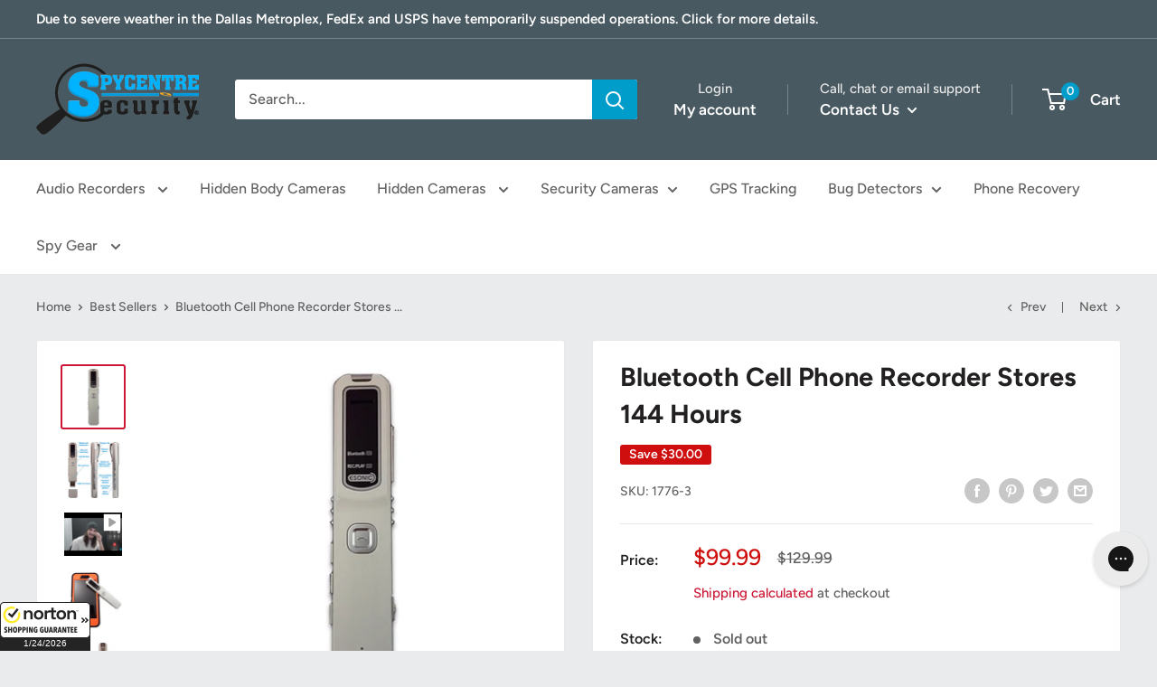

--- FILE ---
content_type: text/html; charset=utf-8
request_url: https://spycentre.com/collections/frontpage/products/bluetooth-phone-call-recorder-with-4gb-internal-memory
body_size: 53852
content:
<!doctype html>

<html class="no-js" lang="en">
  <head> 

<!-- Google Tag Manager -->
<script>(function(w,d,s,l,i){w[l]=w[l]||[];w[l].push({'gtm.start':
new Date().getTime(),event:'gtm.js'});var f=d.getElementsByTagName(s)[0],
j=d.createElement(s),dl=l!='dataLayer'?'&l='+l:'';j.async=true;j.src=
'https://www.googletagmanager.com/gtm.js?id='+i+dl;f.parentNode.insertBefore(j,f);
})(window,document,'script','dataLayer','GTM-W4T362C');</script>
<!-- End Google Tag Manager -->
    
<!-- Global site tag (gtag.js) - Google Analytics -->
<script async src="https://www.googletagmanager.com/gtag/js?id=G-FJ737FWL32"></script>
<script>
  window.dataLayer = window.dataLayer || [];
  function gtag(){dataLayer.push(arguments);}
  gtag('js', new Date());

  gtag('config', 'G-FJ737FWL32');
</script>
   
<!-- Google tag (gtag.js) -->
<script async src="https://www.googletagmanager.com/gtag/js?id=AW-955696687"></script>
<script>
  window.dataLayer = window.dataLayer || [];
  function gtag(){dataLayer.push(arguments);}
  gtag('js', new Date());

  gtag('config', 'AW-955696687');
</script>

    
<!-- Google Tag Manager 
<script>(function(w,d,s,l,i){w[l]=w[l]||[];w[l].push({'gtm.start':
new Date().getTime(),event:'gtm.js'});var f=d.getElementsByTagName(s)[0],
j=d.createElement(s),dl=l!='dataLayer'?'&l='+l:'';j.async=true;j.src=
'https://www.googletagmanager.com/gtm.js?id='+i+dl;f.parentNode.insertBefore(j,f);
})(window,document,'script','dataLayer','GTM-W4T362C');</script>
End Google Tag Manager -->
    
  <title>
    Bluetooth Call Recording Device | No Wires Required | Stores 576 Hours
</title>


    <meta name="description" content="The bluetooth call recording device is designed to work with today&#39;s most popular iPhones and Androids. No wires are required. Connect to your phone&#39;s...">


    <meta charset="utf-8">
    <meta name="viewport" content="width=device-width, initial-scale=1.0, height=device-height, minimum-scale=1.0, maximum-scale=5.0">
    <meta name="theme-color" content="#cb1836">

    <link rel="canonical" href="https://spycentre.com/products/bluetooth-phone-call-recorder-with-4gb-internal-memory"><link rel="shortcut icon" href="//spycentre.com/cdn/shop/files/96x96-white-background-circle_jpg_96x96.png?v=1625079262" type="image/png"><link rel="preload" as="style" href="//spycentre.com/cdn/shop/t/30/assets/theme.css?v=44490603018762780171731950807">
    <link rel="preload" as="script" href="//spycentre.com/cdn/shop/t/30/assets/theme.min.js?v=101514670902493605741642698984">
    <link rel="preconnect" href="https://cdn.shopify.com">
    <link rel="preconnect" href="https://fonts.shopifycdn.com">
    <link rel="dns-prefetch" href="https://productreviews.shopifycdn.com">
    <link rel="dns-prefetch" href="https://ajax.googleapis.com">
    <link rel="dns-prefetch" href="https://maps.googleapis.com">
    <link rel="dns-prefetch" href="https://maps.gstatic.com">

    <meta property="og:type" content="product">
  <meta property="og:title" content="Bluetooth Cell Phone Recorder Stores 144 Hours"><meta property="og:image" content="http://spycentre.com/cdn/shop/products/Bluetooth_Cell_Phone_Recorder_Stores_144_Hours_1776_001.jpg?v=1762531873">
    <meta property="og:image:secure_url" content="https://spycentre.com/cdn/shop/products/Bluetooth_Cell_Phone_Recorder_Stores_144_Hours_1776_001.jpg?v=1762531873">
    <meta property="og:image:width" content="500">
    <meta property="og:image:height" content="500"><meta property="product:price:amount" content="99.99">
  <meta property="product:price:currency" content="USD"><meta property="og:description" content="The bluetooth call recording device is designed to work with today&#39;s most popular iPhones and Androids. No wires are required. Connect to your phone&#39;s..."><meta property="og:url" content="https://spycentre.com/products/bluetooth-phone-call-recorder-with-4gb-internal-memory">
<meta property="og:site_name" content="SpyCentre Security"><meta name="twitter:card" content="summary"><meta name="twitter:title" content="Bluetooth Cell Phone Recorder Stores 144 Hours">
  <meta name="twitter:description" content="RECORD YOUR IMPORTANT CELL PHONE CALLS ON YOUR ANDROID OR IPHONE The Bluetooth Cell Phone Recorder is a versatile tool designed to meet the diverse recording needs of modern users. Its compact design belies its powerful capabilities, including an impressive battery life that ensures extended recording sessions without interruption. It has 20 hours of general recording battery or 9 hours when capturing Bluetooth calls. With the ability to record for hours on end, users can rely on this device to capture important conversations, meetings, or interviews without worrying about running out of power. One standout feature of this recorder is its dual functionality, allowing it to serve as both a phone recorder and an in-person recorder. When connected to a smartphone via Bluetooth, it seamlessly records phone conversations, ensuring every detail is clearly captured. Additionally, it can function as a">
  <meta name="twitter:image" content="https://spycentre.com/cdn/shop/products/Bluetooth_Cell_Phone_Recorder_Stores_144_Hours_1776_001_600x600_crop_center.jpg?v=1762531873">
    <link rel="preload" href="//spycentre.com/cdn/fonts/figtree/figtree_n7.2fd9bfe01586148e644724096c9d75e8c7a90e55.woff2" as="font" type="font/woff2" crossorigin>
<link rel="preload" href="//spycentre.com/cdn/fonts/figtree/figtree_n5.3b6b7df38aa5986536945796e1f947445832047c.woff2" as="font" type="font/woff2" crossorigin>

<style>
  @font-face {
  font-family: Figtree;
  font-weight: 700;
  font-style: normal;
  font-display: swap;
  src: url("//spycentre.com/cdn/fonts/figtree/figtree_n7.2fd9bfe01586148e644724096c9d75e8c7a90e55.woff2") format("woff2"),
       url("//spycentre.com/cdn/fonts/figtree/figtree_n7.ea05de92d862f9594794ab281c4c3a67501ef5fc.woff") format("woff");
}

  @font-face {
  font-family: Figtree;
  font-weight: 500;
  font-style: normal;
  font-display: swap;
  src: url("//spycentre.com/cdn/fonts/figtree/figtree_n5.3b6b7df38aa5986536945796e1f947445832047c.woff2") format("woff2"),
       url("//spycentre.com/cdn/fonts/figtree/figtree_n5.f26bf6dcae278b0ed902605f6605fa3338e81dab.woff") format("woff");
}

@font-face {
  font-family: Figtree;
  font-weight: 600;
  font-style: normal;
  font-display: swap;
  src: url("//spycentre.com/cdn/fonts/figtree/figtree_n6.9d1ea52bb49a0a86cfd1b0383d00f83d3fcc14de.woff2") format("woff2"),
       url("//spycentre.com/cdn/fonts/figtree/figtree_n6.f0fcdea525a0e47b2ae4ab645832a8e8a96d31d3.woff") format("woff");
}

@font-face {
  font-family: Figtree;
  font-weight: 700;
  font-style: italic;
  font-display: swap;
  src: url("//spycentre.com/cdn/fonts/figtree/figtree_i7.06add7096a6f2ab742e09ec7e498115904eda1fe.woff2") format("woff2"),
       url("//spycentre.com/cdn/fonts/figtree/figtree_i7.ee584b5fcaccdbb5518c0228158941f8df81b101.woff") format("woff");
}


  @font-face {
  font-family: Figtree;
  font-weight: 700;
  font-style: normal;
  font-display: swap;
  src: url("//spycentre.com/cdn/fonts/figtree/figtree_n7.2fd9bfe01586148e644724096c9d75e8c7a90e55.woff2") format("woff2"),
       url("//spycentre.com/cdn/fonts/figtree/figtree_n7.ea05de92d862f9594794ab281c4c3a67501ef5fc.woff") format("woff");
}

  @font-face {
  font-family: Figtree;
  font-weight: 500;
  font-style: italic;
  font-display: swap;
  src: url("//spycentre.com/cdn/fonts/figtree/figtree_i5.969396f679a62854cf82dbf67acc5721e41351f0.woff2") format("woff2"),
       url("//spycentre.com/cdn/fonts/figtree/figtree_i5.93bc1cad6c73ca9815f9777c49176dfc9d2890dd.woff") format("woff");
}

  @font-face {
  font-family: Figtree;
  font-weight: 700;
  font-style: italic;
  font-display: swap;
  src: url("//spycentre.com/cdn/fonts/figtree/figtree_i7.06add7096a6f2ab742e09ec7e498115904eda1fe.woff2") format("woff2"),
       url("//spycentre.com/cdn/fonts/figtree/figtree_i7.ee584b5fcaccdbb5518c0228158941f8df81b101.woff") format("woff");
}


  :root {
    --default-text-font-size : 15px;
    --base-text-font-size    : 16px;
    --heading-font-family    : Figtree, sans-serif;
    --heading-font-weight    : 700;
    --heading-font-style     : normal;
    --text-font-family       : Figtree, sans-serif;
    --text-font-weight       : 500;
    --text-font-style        : normal;
    --text-font-bolder-weight: 600;
    --text-link-decoration   : underline;

    --text-color               : #616161;
    --text-color-rgb           : 97, 97, 97;
    --heading-color            : #222021;
    --border-color             : #e8e8e8;
    --border-color-rgb         : 232, 232, 232;
    --form-border-color        : #dbdbdb;
    --accent-color             : #cb1836;
    --accent-color-rgb         : 203, 24, 54;
    --link-color               : #2c82c9;
    --link-color-hover         : #1e598a;
    --background               : #e9ebec;
    --secondary-background     : #ffffff;
    --secondary-background-rgb : 255, 255, 255;
    --accent-background        : rgba(203, 24, 54, 0.08);

    --input-background: #ffffff;

    --error-color       : #cf0e0e;
    --error-background  : rgba(207, 14, 14, 0.07);
    --success-color     : #1c7b36;
    --success-background: rgba(28, 123, 54, 0.11);

    --primary-button-background      : #009dca;
    --primary-button-background-rgb  : 0, 157, 202;
    --primary-button-text-color      : #ffffff;
    --secondary-button-background    : #009dca;
    --secondary-button-background-rgb: 0, 157, 202;
    --secondary-button-text-color    : #ffffff;

    --header-background      : #495961;
    --header-text-color      : #ffffff;
    --header-light-text-color: #e8e8e8;
    --header-border-color    : rgba(232, 232, 232, 0.3);
    --header-accent-color    : #009dca;

    --footer-background-color:    #495961;
    --footer-heading-text-color:  #ffffff;
    --footer-body-text-color:     #ffffff;
    --footer-body-text-color-rgb: 255, 255, 255;
    --footer-accent-color:        #009dca;
    --footer-accent-color-rgb:    0, 157, 202;
    --footer-border:              none;
    
    --flickity-arrow-color: #b5b5b5;--product-on-sale-accent           : #cf0e0e;
    --product-on-sale-accent-rgb       : 207, 14, 14;
    --product-on-sale-color            : #ffffff;
    --product-in-stock-color           : #1c7b36;
    --product-low-stock-color          : #cf0e0e;
    --product-sold-out-color           : #8a9297;
    --product-custom-label-1-background: #3f6ab1;
    --product-custom-label-1-color     : #ffffff;
    --product-custom-label-2-background: #8a44ae;
    --product-custom-label-2-color     : #ffffff;
    --product-review-star-color        : #ffbd00;

    --mobile-container-gutter : 20px;
    --desktop-container-gutter: 40px;

    /* Shopify related variables */
    --payment-terms-background-color: #e9ebec;
  }
</style>

<script>
  // IE11 does not have support for CSS variables, so we have to polyfill them
  if (!(((window || {}).CSS || {}).supports && window.CSS.supports('(--a: 0)'))) {
    const script = document.createElement('script');
    script.type = 'text/javascript';
    script.src = 'https://cdn.jsdelivr.net/npm/css-vars-ponyfill@2';
    script.onload = function() {
      cssVars({});
    };

    document.getElementsByTagName('head')[0].appendChild(script);
  }
</script>


    <script>window.performance && window.performance.mark && window.performance.mark('shopify.content_for_header.start');</script><meta name="google-site-verification" content="reyzdcyrTMhZTnFUP9CKV8Tsc-_hYtRG4gZk0XnOMz8">
<meta name="google-site-verification" content="4ZvbFQQNk3FZSBEdckdKkq3mTomO-hl4oACOIjZbFD0">
<meta name="facebook-domain-verification" content="5t78h2ng8k6zxvcavq6etbjjwcjtxn">
<meta id="shopify-digital-wallet" name="shopify-digital-wallet" content="/10815228/digital_wallets/dialog">
<meta name="shopify-checkout-api-token" content="33890aa1ed306ff9826b2aa9b93b431f">
<meta id="in-context-paypal-metadata" data-shop-id="10815228" data-venmo-supported="true" data-environment="production" data-locale="en_US" data-paypal-v4="true" data-currency="USD">
<link rel="alternate" type="application/json+oembed" href="https://spycentre.com/products/bluetooth-phone-call-recorder-with-4gb-internal-memory.oembed">
<script async="async" src="/checkouts/internal/preloads.js?locale=en-US"></script>
<link rel="preconnect" href="https://shop.app" crossorigin="anonymous">
<script async="async" src="https://shop.app/checkouts/internal/preloads.js?locale=en-US&shop_id=10815228" crossorigin="anonymous"></script>
<script id="apple-pay-shop-capabilities" type="application/json">{"shopId":10815228,"countryCode":"US","currencyCode":"USD","merchantCapabilities":["supports3DS"],"merchantId":"gid:\/\/shopify\/Shop\/10815228","merchantName":"SpyCentre Security","requiredBillingContactFields":["postalAddress","email","phone"],"requiredShippingContactFields":["postalAddress","email","phone"],"shippingType":"shipping","supportedNetworks":["visa","masterCard","amex","discover","elo","jcb"],"total":{"type":"pending","label":"SpyCentre Security","amount":"1.00"},"shopifyPaymentsEnabled":true,"supportsSubscriptions":true}</script>
<script id="shopify-features" type="application/json">{"accessToken":"33890aa1ed306ff9826b2aa9b93b431f","betas":["rich-media-storefront-analytics"],"domain":"spycentre.com","predictiveSearch":true,"shopId":10815228,"locale":"en"}</script>
<script>var Shopify = Shopify || {};
Shopify.shop = "spycentre-security.myshopify.com";
Shopify.locale = "en";
Shopify.currency = {"active":"USD","rate":"1.0"};
Shopify.country = "US";
Shopify.theme = {"name":"Warehouse - Shop Now\/Loop","id":124105162928,"schema_name":"Warehouse","schema_version":"1.18.3","theme_store_id":871,"role":"main"};
Shopify.theme.handle = "null";
Shopify.theme.style = {"id":null,"handle":null};
Shopify.cdnHost = "spycentre.com/cdn";
Shopify.routes = Shopify.routes || {};
Shopify.routes.root = "/";</script>
<script type="module">!function(o){(o.Shopify=o.Shopify||{}).modules=!0}(window);</script>
<script>!function(o){function n(){var o=[];function n(){o.push(Array.prototype.slice.apply(arguments))}return n.q=o,n}var t=o.Shopify=o.Shopify||{};t.loadFeatures=n(),t.autoloadFeatures=n()}(window);</script>
<script>
  window.ShopifyPay = window.ShopifyPay || {};
  window.ShopifyPay.apiHost = "shop.app\/pay";
  window.ShopifyPay.redirectState = null;
</script>
<script id="shop-js-analytics" type="application/json">{"pageType":"product"}</script>
<script defer="defer" async type="module" src="//spycentre.com/cdn/shopifycloud/shop-js/modules/v2/client.init-shop-cart-sync_BT-GjEfc.en.esm.js"></script>
<script defer="defer" async type="module" src="//spycentre.com/cdn/shopifycloud/shop-js/modules/v2/chunk.common_D58fp_Oc.esm.js"></script>
<script defer="defer" async type="module" src="//spycentre.com/cdn/shopifycloud/shop-js/modules/v2/chunk.modal_xMitdFEc.esm.js"></script>
<script type="module">
  await import("//spycentre.com/cdn/shopifycloud/shop-js/modules/v2/client.init-shop-cart-sync_BT-GjEfc.en.esm.js");
await import("//spycentre.com/cdn/shopifycloud/shop-js/modules/v2/chunk.common_D58fp_Oc.esm.js");
await import("//spycentre.com/cdn/shopifycloud/shop-js/modules/v2/chunk.modal_xMitdFEc.esm.js");

  window.Shopify.SignInWithShop?.initShopCartSync?.({"fedCMEnabled":true,"windoidEnabled":true});

</script>
<script defer="defer" async type="module" src="//spycentre.com/cdn/shopifycloud/shop-js/modules/v2/client.payment-terms_Ci9AEqFq.en.esm.js"></script>
<script defer="defer" async type="module" src="//spycentre.com/cdn/shopifycloud/shop-js/modules/v2/chunk.common_D58fp_Oc.esm.js"></script>
<script defer="defer" async type="module" src="//spycentre.com/cdn/shopifycloud/shop-js/modules/v2/chunk.modal_xMitdFEc.esm.js"></script>
<script type="module">
  await import("//spycentre.com/cdn/shopifycloud/shop-js/modules/v2/client.payment-terms_Ci9AEqFq.en.esm.js");
await import("//spycentre.com/cdn/shopifycloud/shop-js/modules/v2/chunk.common_D58fp_Oc.esm.js");
await import("//spycentre.com/cdn/shopifycloud/shop-js/modules/v2/chunk.modal_xMitdFEc.esm.js");

  
</script>
<script>
  window.Shopify = window.Shopify || {};
  if (!window.Shopify.featureAssets) window.Shopify.featureAssets = {};
  window.Shopify.featureAssets['shop-js'] = {"shop-cart-sync":["modules/v2/client.shop-cart-sync_DZOKe7Ll.en.esm.js","modules/v2/chunk.common_D58fp_Oc.esm.js","modules/v2/chunk.modal_xMitdFEc.esm.js"],"init-fed-cm":["modules/v2/client.init-fed-cm_B6oLuCjv.en.esm.js","modules/v2/chunk.common_D58fp_Oc.esm.js","modules/v2/chunk.modal_xMitdFEc.esm.js"],"shop-cash-offers":["modules/v2/client.shop-cash-offers_D2sdYoxE.en.esm.js","modules/v2/chunk.common_D58fp_Oc.esm.js","modules/v2/chunk.modal_xMitdFEc.esm.js"],"shop-login-button":["modules/v2/client.shop-login-button_QeVjl5Y3.en.esm.js","modules/v2/chunk.common_D58fp_Oc.esm.js","modules/v2/chunk.modal_xMitdFEc.esm.js"],"pay-button":["modules/v2/client.pay-button_DXTOsIq6.en.esm.js","modules/v2/chunk.common_D58fp_Oc.esm.js","modules/v2/chunk.modal_xMitdFEc.esm.js"],"shop-button":["modules/v2/client.shop-button_DQZHx9pm.en.esm.js","modules/v2/chunk.common_D58fp_Oc.esm.js","modules/v2/chunk.modal_xMitdFEc.esm.js"],"avatar":["modules/v2/client.avatar_BTnouDA3.en.esm.js"],"init-windoid":["modules/v2/client.init-windoid_CR1B-cfM.en.esm.js","modules/v2/chunk.common_D58fp_Oc.esm.js","modules/v2/chunk.modal_xMitdFEc.esm.js"],"init-shop-for-new-customer-accounts":["modules/v2/client.init-shop-for-new-customer-accounts_C_vY_xzh.en.esm.js","modules/v2/client.shop-login-button_QeVjl5Y3.en.esm.js","modules/v2/chunk.common_D58fp_Oc.esm.js","modules/v2/chunk.modal_xMitdFEc.esm.js"],"init-shop-email-lookup-coordinator":["modules/v2/client.init-shop-email-lookup-coordinator_BI7n9ZSv.en.esm.js","modules/v2/chunk.common_D58fp_Oc.esm.js","modules/v2/chunk.modal_xMitdFEc.esm.js"],"init-shop-cart-sync":["modules/v2/client.init-shop-cart-sync_BT-GjEfc.en.esm.js","modules/v2/chunk.common_D58fp_Oc.esm.js","modules/v2/chunk.modal_xMitdFEc.esm.js"],"shop-toast-manager":["modules/v2/client.shop-toast-manager_DiYdP3xc.en.esm.js","modules/v2/chunk.common_D58fp_Oc.esm.js","modules/v2/chunk.modal_xMitdFEc.esm.js"],"init-customer-accounts":["modules/v2/client.init-customer-accounts_D9ZNqS-Q.en.esm.js","modules/v2/client.shop-login-button_QeVjl5Y3.en.esm.js","modules/v2/chunk.common_D58fp_Oc.esm.js","modules/v2/chunk.modal_xMitdFEc.esm.js"],"init-customer-accounts-sign-up":["modules/v2/client.init-customer-accounts-sign-up_iGw4briv.en.esm.js","modules/v2/client.shop-login-button_QeVjl5Y3.en.esm.js","modules/v2/chunk.common_D58fp_Oc.esm.js","modules/v2/chunk.modal_xMitdFEc.esm.js"],"shop-follow-button":["modules/v2/client.shop-follow-button_CqMgW2wH.en.esm.js","modules/v2/chunk.common_D58fp_Oc.esm.js","modules/v2/chunk.modal_xMitdFEc.esm.js"],"checkout-modal":["modules/v2/client.checkout-modal_xHeaAweL.en.esm.js","modules/v2/chunk.common_D58fp_Oc.esm.js","modules/v2/chunk.modal_xMitdFEc.esm.js"],"shop-login":["modules/v2/client.shop-login_D91U-Q7h.en.esm.js","modules/v2/chunk.common_D58fp_Oc.esm.js","modules/v2/chunk.modal_xMitdFEc.esm.js"],"lead-capture":["modules/v2/client.lead-capture_BJmE1dJe.en.esm.js","modules/v2/chunk.common_D58fp_Oc.esm.js","modules/v2/chunk.modal_xMitdFEc.esm.js"],"payment-terms":["modules/v2/client.payment-terms_Ci9AEqFq.en.esm.js","modules/v2/chunk.common_D58fp_Oc.esm.js","modules/v2/chunk.modal_xMitdFEc.esm.js"]};
</script>
<script>(function() {
  var isLoaded = false;
  function asyncLoad() {
    if (isLoaded) return;
    isLoaded = true;
    var urls = ["https:\/\/app.identixweb.com\/tablepress\/assets\/js\/tablepress.js?shop=spycentre-security.myshopify.com","https:\/\/sdks.automizely.com\/conversions\/v1\/conversions.js?app_connection_id=f2e10ff90b474940bb686f1ca41f8c0b\u0026mapped_org_id=6d54fe99c77f695bb427808df98efd13_v1\u0026shop=spycentre-security.myshopify.com","https:\/\/kp-9dfa.klickly.com\/boa.js?v=57\u0026tw=0\u0026ga4=1\u0026version=v2\u0026platform=shopify\u0026account_id=1244\u0026b_type_cart=c9e48bb98ed36541\u0026b_type_visit=fbe1e3a4afe66d90\u0026b_type_checkout=77852eca305a0585\u0026shop=spycentre-security.myshopify.com","https:\/\/config.gorgias.chat\/bundle-loader\/01GYCBQ2X0MQKE6KJQ6GNX12R0?source=shopify1click\u0026shop=spycentre-security.myshopify.com","https:\/\/cdn.opinew.com\/js\/opinew-active.js?shop=spycentre-security.myshopify.com","https:\/\/cdn.9gtb.com\/loader.js?g_cvt_id=d0fb8f91-ba69-4f2c-bd68-3e5944de5906\u0026shop=spycentre-security.myshopify.com"];
    for (var i = 0; i < urls.length; i++) {
      var s = document.createElement('script');
      s.type = 'text/javascript';
      s.async = true;
      s.src = urls[i];
      var x = document.getElementsByTagName('script')[0];
      x.parentNode.insertBefore(s, x);
    }
  };
  if(window.attachEvent) {
    window.attachEvent('onload', asyncLoad);
  } else {
    window.addEventListener('load', asyncLoad, false);
  }
})();</script>
<script id="__st">var __st={"a":10815228,"offset":-21600,"reqid":"f16f0933-898f-4d58-8421-d56c2aca91b6-1769262544","pageurl":"spycentre.com\/collections\/frontpage\/products\/bluetooth-phone-call-recorder-with-4gb-internal-memory","u":"98342d01b630","p":"product","rtyp":"product","rid":4857127427};</script>
<script>window.ShopifyPaypalV4VisibilityTracking = true;</script>
<script id="form-persister">!function(){'use strict';const t='contact',e='new_comment',n=[[t,t],['blogs',e],['comments',e],[t,'customer']],o='password',r='form_key',c=['recaptcha-v3-token','g-recaptcha-response','h-captcha-response',o],s=()=>{try{return window.sessionStorage}catch{return}},i='__shopify_v',u=t=>t.elements[r],a=function(){const t=[...n].map((([t,e])=>`form[action*='/${t}']:not([data-nocaptcha='true']) input[name='form_type'][value='${e}']`)).join(',');var e;return e=t,()=>e?[...document.querySelectorAll(e)].map((t=>t.form)):[]}();function m(t){const e=u(t);a().includes(t)&&(!e||!e.value)&&function(t){try{if(!s())return;!function(t){const e=s();if(!e)return;const n=u(t);if(!n)return;const o=n.value;o&&e.removeItem(o)}(t);const e=Array.from(Array(32),(()=>Math.random().toString(36)[2])).join('');!function(t,e){u(t)||t.append(Object.assign(document.createElement('input'),{type:'hidden',name:r})),t.elements[r].value=e}(t,e),function(t,e){const n=s();if(!n)return;const r=[...t.querySelectorAll(`input[type='${o}']`)].map((({name:t})=>t)),u=[...c,...r],a={};for(const[o,c]of new FormData(t).entries())u.includes(o)||(a[o]=c);n.setItem(e,JSON.stringify({[i]:1,action:t.action,data:a}))}(t,e)}catch(e){console.error('failed to persist form',e)}}(t)}const f=t=>{if('true'===t.dataset.persistBound)return;const e=function(t,e){const n=function(t){return'function'==typeof t.submit?t.submit:HTMLFormElement.prototype.submit}(t).bind(t);return function(){let t;return()=>{t||(t=!0,(()=>{try{e(),n()}catch(t){(t=>{console.error('form submit failed',t)})(t)}})(),setTimeout((()=>t=!1),250))}}()}(t,(()=>{m(t)}));!function(t,e){if('function'==typeof t.submit&&'function'==typeof e)try{t.submit=e}catch{}}(t,e),t.addEventListener('submit',(t=>{t.preventDefault(),e()})),t.dataset.persistBound='true'};!function(){function t(t){const e=(t=>{const e=t.target;return e instanceof HTMLFormElement?e:e&&e.form})(t);e&&m(e)}document.addEventListener('submit',t),document.addEventListener('DOMContentLoaded',(()=>{const e=a();for(const t of e)f(t);var n;n=document.body,new window.MutationObserver((t=>{for(const e of t)if('childList'===e.type&&e.addedNodes.length)for(const t of e.addedNodes)1===t.nodeType&&'FORM'===t.tagName&&a().includes(t)&&f(t)})).observe(n,{childList:!0,subtree:!0,attributes:!1}),document.removeEventListener('submit',t)}))}()}();</script>
<script integrity="sha256-4kQ18oKyAcykRKYeNunJcIwy7WH5gtpwJnB7kiuLZ1E=" data-source-attribution="shopify.loadfeatures" defer="defer" src="//spycentre.com/cdn/shopifycloud/storefront/assets/storefront/load_feature-a0a9edcb.js" crossorigin="anonymous"></script>
<script crossorigin="anonymous" defer="defer" src="//spycentre.com/cdn/shopifycloud/storefront/assets/shopify_pay/storefront-65b4c6d7.js?v=20250812"></script>
<script data-source-attribution="shopify.dynamic_checkout.dynamic.init">var Shopify=Shopify||{};Shopify.PaymentButton=Shopify.PaymentButton||{isStorefrontPortableWallets:!0,init:function(){window.Shopify.PaymentButton.init=function(){};var t=document.createElement("script");t.src="https://spycentre.com/cdn/shopifycloud/portable-wallets/latest/portable-wallets.en.js",t.type="module",document.head.appendChild(t)}};
</script>
<script data-source-attribution="shopify.dynamic_checkout.buyer_consent">
  function portableWalletsHideBuyerConsent(e){var t=document.getElementById("shopify-buyer-consent"),n=document.getElementById("shopify-subscription-policy-button");t&&n&&(t.classList.add("hidden"),t.setAttribute("aria-hidden","true"),n.removeEventListener("click",e))}function portableWalletsShowBuyerConsent(e){var t=document.getElementById("shopify-buyer-consent"),n=document.getElementById("shopify-subscription-policy-button");t&&n&&(t.classList.remove("hidden"),t.removeAttribute("aria-hidden"),n.addEventListener("click",e))}window.Shopify?.PaymentButton&&(window.Shopify.PaymentButton.hideBuyerConsent=portableWalletsHideBuyerConsent,window.Shopify.PaymentButton.showBuyerConsent=portableWalletsShowBuyerConsent);
</script>
<script data-source-attribution="shopify.dynamic_checkout.cart.bootstrap">document.addEventListener("DOMContentLoaded",(function(){function t(){return document.querySelector("shopify-accelerated-checkout-cart, shopify-accelerated-checkout")}if(t())Shopify.PaymentButton.init();else{new MutationObserver((function(e,n){t()&&(Shopify.PaymentButton.init(),n.disconnect())})).observe(document.body,{childList:!0,subtree:!0})}}));
</script>
<link id="shopify-accelerated-checkout-styles" rel="stylesheet" media="screen" href="https://spycentre.com/cdn/shopifycloud/portable-wallets/latest/accelerated-checkout-backwards-compat.css" crossorigin="anonymous">
<style id="shopify-accelerated-checkout-cart">
        #shopify-buyer-consent {
  margin-top: 1em;
  display: inline-block;
  width: 100%;
}

#shopify-buyer-consent.hidden {
  display: none;
}

#shopify-subscription-policy-button {
  background: none;
  border: none;
  padding: 0;
  text-decoration: underline;
  font-size: inherit;
  cursor: pointer;
}

#shopify-subscription-policy-button::before {
  box-shadow: none;
}

      </style>

<script>window.performance && window.performance.mark && window.performance.mark('shopify.content_for_header.end');</script>
<link rel="stylesheet" href="//spycentre.com/cdn/shop/t/30/assets/theme.css?v=44490603018762780171731950807">
    <link rel="preload" href="https://cdn.opinew.com/shop-widgets-components/v2/static/i18n/lang.json" as="fetch" crossorigin="anonymous" fetchpriority="high">
    <link rel="stylesheet" href="https://cdn.opinew.com/shop-widgets-components/v2/static/css/index.css">
    <link rel="stylesheet" href="https://cdn.opinew.com/styles/opw-icons/style.css">
    <!-- <script src="https://cdn.opinew.com/shop-widgets-components/v2/static/js/index.js" async ></script> -->
    <script src="https://cdn.opinew.com/shop-widgets-components/v2/static/js/index.js"></script>
    
  <script type="application/ld+json">
  {
    "@context": "http://schema.org",
    "@type": "Product",
    "offers": [{
          "@type": "Offer",
          "name": "Default Title",
          "availability":"https://schema.org/OutOfStock",
          "price": 99.99,
          "priceCurrency": "USD",
          "priceValidUntil": "2026-02-03","sku": "1776-3","url": "/products/bluetooth-phone-call-recorder-with-4gb-internal-memory?variant=15024819907"
        }
],
      "gtin14": "00854041008453",
      "productId": "00854041008453",
    "brand": {
      "name": "SpyCentre Security"
    },
    "name": "Bluetooth Cell Phone Recorder Stores 144 Hours",
    "description": "\nRECORD YOUR IMPORTANT CELL PHONE CALLS ON YOUR ANDROID OR IPHONE \n\nThe Bluetooth Cell Phone Recorder is a versatile tool designed to meet the diverse recording needs of modern users. Its compact design belies its powerful capabilities, including an impressive battery life that ensures extended recording sessions without interruption. It has 20 hours of general recording battery or 9 hours when capturing Bluetooth calls. With the ability to record for hours on end, users can rely on this device to capture important conversations, meetings, or interviews without worrying about running out of power.\nOne standout feature of this recorder is its dual functionality, allowing it to serve as both a phone recorder and an in-person recorder. When connected to a smartphone via Bluetooth, it seamlessly records phone conversations, ensuring every detail is clearly captured. Additionally, it can function as a standalone recorder, enabling users to document face-to-face interactions or presentations easily. This versatility makes it an invaluable tool for professionals in various fields, from journalists and researchers to business professionals and legal practitioners.\nBeyond its recording capabilities, this device prioritizes user convenience and discretion. Its sleek, portable design lets users carry it discreetly in their pocket or bag, ready to capture important moments at a moment's notice. With intuitive controls and customizable settings, users can tailor their recording experience to suit their specific needs, whether they're capturing a casual conversation or a high-stakes negotiation. Whether used in the office, on the go, or in the field, this recorder offers a reliable and efficient solution for documenting audio content with precision and ease.\n\nHOW DOES THE BLUETOOTH CELL PHONE RECORDER WORK?\nSlide the record switch on the device's right side into voice mode to record conversations. To record your phone calls, move the switch into the mobile position and start the recording.\nConnecting to this voice recorder's Bluetooth option is a snap. Press and hold the silver call button in the center front of the device and wait for the Bluetooth symbol to flash blue and red. Once the light flashes, open your cellphone Bluetooth list, locate the device, which will be named BR-20, and pair the recorder to your smartphone.\nYou are now connected via Bluetooth. At this point, you can record calls through your phone, place the unit up to your ear after you call your mark, and speak into the device. It will capture everything you are saying and everything the other party says and store it on the device's memory.\nTo playback your audio files, ensure the unit is off, and press and hold the play button for 3 seconds on the unit's left-hand side. To playback on a computer, pop the cap off the bottom of the device and plug the USB into your Windows or Mac computer.\nAll the files are recorded in an MP3 format that is easily recognized by all computers. Charging this device is a breeze. Pull the cap off the unit's bottom and plug the USB into your PC or any powered USB device. It takes 2 hours to charge this unit fully.\nWHY CHOOSE THIS MOBILE PHONE VOICE RECORDER?\nAre you looking to record your important phone calls? Pair this device using Bluetooth on your smartphone and never miss an important call again. Preset the unit with time stamping software on a Windows computer or through a text file on a Mac to capture the date and time of your important conversations.\nThis recorder has a built-in 8GB memory that stores 144 hours of audio in XHQ, 288 hours in HQ, and 576 hours in SP mode. Record for up to 20 hours when using this device as a stand-alone recorder or up to 9 hours with your cellphone.\nThe plug-and-play download to a Windows or MAC computer and a 2-hour recharge time make this device one of the best cellphone voice recorders on the market today. This versatile device can also record in-person conversations, lectures, and business meetings.\nUSES\nThis item is great for recording cell phone conversations on your Android or iPhone, school lectures, business meetings, and verbal abuse at home, work, or school. You can even use it to record your child custody or divorce case interactions with your ex. This product can be used to record verbal interactions with law enforcement and is perfect for on-the-go recording or as a dictation device!\nFEATURES\n\nAutomatic call recording and power-off when the call ends\nClear voice recording with the built-in embedded amplified mic\nMultiple recording quality options to choose from: XHQ, HQ, and SP\nRecorded files can be date and time-stamped for evidence-gathering\nAudio pick-up range of 40 feet in optimal conditions with a fast recharge of 2 hours\n\nThe built-in 8GB memory can store up to 144 hours in XHQ, 288 hours in HQ, and 576 hours in SP mode\n\nPairs with your Android or iPhone, allowing you to record calls through your smartphone's Bluetooth\nRecord up to 9 hours while paired to Bluetooth or up to 20 hours as a digital voice recorder for lectures, conversations, and more\n\n\nDownload recordings easily to a Windows or Mac computer using the built-in USB connection or play files directly off the device with the built-in speaker\n\n\n\nCHECK OUT THESE OTHER SMARTPHONE DEVICES \n\niPhone and Android Recovery Sticks\nCell Phone Signal Blocking Set\n\n\n",
    "category": "Audio Surveillance",
    "url": "/products/bluetooth-phone-call-recorder-with-4gb-internal-memory",
    "sku": "1776-3",
    "image": {
      "@type": "ImageObject",
      "url": "https://spycentre.com/cdn/shop/products/Bluetooth_Cell_Phone_Recorder_Stores_144_Hours_1776_001_1024x.jpg?v=1762531873",
      "image": "https://spycentre.com/cdn/shop/products/Bluetooth_Cell_Phone_Recorder_Stores_144_Hours_1776_001_1024x.jpg?v=1762531873",
      "name": "E Sonic Bluetooth Cellphone Recorder 20 Hours Of Battery",
      "width": "1024",
      "height": "1024"
    }
  }
  </script>



  <script type="application/ld+json">
  {
    "@context": "http://schema.org",
    "@type": "BreadcrumbList",
  "itemListElement": [{
      "@type": "ListItem",
      "position": 1,
      "name": "Home",
      "item": "https://spycentre.com"
    },{
          "@type": "ListItem",
          "position": 2,
          "name": "Best Sellers",
          "item": "https://spycentre.com/collections/frontpage"
        }, {
          "@type": "ListItem",
          "position": 3,
          "name": "Bluetooth Cell Phone Recorder Stores 144 Hours",
          "item": "https://spycentre.com/collections/frontpage/products/bluetooth-phone-call-recorder-with-4gb-internal-memory"
        }]
  }
  </script>


    <script>
      // This allows to expose several variables to the global scope, to be used in scripts
      window.theme = {
        pageType: "product",
        cartCount: 0,
        moneyFormat: "${{amount}}",
        moneyWithCurrencyFormat: "\u003cspan class='money'\u003e${{amount}} USD\u003c\/span\u003e",
        showDiscount: true,
        discountMode: "saving",
        searchMode: "product,article",
        searchUnavailableProducts: "last",
        cartType: "drawer"
      };

      window.routes = {
        rootUrl: "\/",
        rootUrlWithoutSlash: '',
        cartUrl: "\/cart",
        cartAddUrl: "\/cart\/add",
        cartChangeUrl: "\/cart\/change",
        searchUrl: "\/search",
        productRecommendationsUrl: "\/recommendations\/products"
      };

      window.languages = {
        productRegularPrice: "Regular price",
        productSalePrice: "Sale price",
        collectionOnSaleLabel: "Save {{savings}}",
        productFormUnavailable: "Unavailable",
        productFormAddToCart: "Add to cart",
        productFormSoldOut: "Sold out",
        productAdded: "Product has been added to your cart",
        productAddedShort: "Added!",
        shippingEstimatorNoResults: "No shipping could be found for your address.",
        shippingEstimatorOneResult: "There is one shipping rate for your address:",
        shippingEstimatorMultipleResults: "There are {{count}} shipping rates for your address:",
        shippingEstimatorErrors: "There are some errors:"
      };

      window.lazySizesConfig = {
        loadHidden: false,
        hFac: 0.8,
        expFactor: 3,
        customMedia: {
          '--phone': '(max-width: 767px)',
          '--tablet': '(min-width: 768px) and (max-width: 1023px)',
          '--lap': '(min-width: 1024px)'
        }
      };

      document.documentElement.className = document.documentElement.className.replace('no-js', 'js');
    </script><script src="//spycentre.com/cdn/shop/t/30/assets/theme.min.js?v=101514670902493605741642698984" defer></script>
    <script src="//spycentre.com/cdn/shop/t/30/assets/custom.js?v=90373254691674712701624468000" defer></script><script>
        (function () {
          window.onpageshow = function() {
            // We force re-freshing the cart content onpageshow, as most browsers will serve a cache copy when hitting the
            // back button, which cause staled data
            document.documentElement.dispatchEvent(new CustomEvent('cart:refresh', {
              bubbles: true,
              detail: {scrollToTop: false}
            }));
          };
        })();
      </script><script src="//staticxx.s3.amazonaws.com/aio_stats_lib_v1.min.js?v=1.0"></script><!-- BEGIN app block: shopify://apps/gorgias-live-chat-helpdesk/blocks/gorgias/a66db725-7b96-4e3f-916e-6c8e6f87aaaa -->
<script defer data-gorgias-loader-chat src="https://config.gorgias.chat/bundle-loader/shopify/spycentre-security.myshopify.com"></script>


<script defer data-gorgias-loader-convert  src="https://content.9gtb.com/loader.js"></script>


<script defer data-gorgias-loader-mailto-replace  src="https://config.gorgias.help/api/contact-forms/replace-mailto-script.js?shopName=spycentre-security"></script>


<!-- END app block --><!-- BEGIN app block: shopify://apps/hulk-form-builder/blocks/app-embed/b6b8dd14-356b-4725-a4ed-77232212b3c3 --><!-- BEGIN app snippet: hulkapps-formbuilder-theme-ext --><script type="text/javascript">
  
  if (typeof window.formbuilder_customer != "object") {
        window.formbuilder_customer = {}
  }

  window.hulkFormBuilder = {
    form_data: {"form_NxgAUz6XNuq7iwoqwDch3A":{"uuid":"NxgAUz6XNuq7iwoqwDch3A","form_name":"GPS Subscription","form_data":{"div_back_gradient_1":"#fff","div_back_gradient_2":"#fff","back_color":"#cee5ec","form_title":"","form_submit":"Submit","after_submit":"hideAndmessage","after_submit_msg":"\u003cp\u003e\u003cspan style=\"font-family:Times New Roman;\"\u003eThank you for your submission! If received during our regular business hours, Monday through Friday, 9 AM to 4 PM CST, your device will be activated within 2 hours. You\u0026rsquo;ll receive an email notification once your account is active.\u003c\/span\u003e\u003c\/p\u003e\n","captcha_enable":"no","label_style":"inlineLabels","input_border_radius":"2","back_type":"transparent","input_back_color":"#fff","input_back_color_hover":"#fff","back_shadow":"none","label_font_clr":"#333333","input_font_clr":"#333333","button_align":"fullBtn","button_clr":"#fff","button_back_clr":"#333333","button_border_radius":"2","form_width":"600px","form_border_size":"2","form_border_clr":"#000000","form_border_radius":"1","label_font_size":"14","input_font_size":"14","button_font_size":"16","form_padding":"35","input_border_color":"#ccc","input_border_color_hover":"#ccc","btn_border_clr":"#333333","btn_border_size":"1","form_name":"GPS Subscription","":"subscriptions.spycentre@gmail.com","form_emails":"subscriptions.spycentre@gmail.com","admin_email_subject":"New GPS form submission received.","admin_email_message":"\u003cp\u003eHi SpyCentre Security,\u003cbr \/\u003e\nSomeone just submitted a response to your form.\u003cbr \/\u003e\nPlease find the details below:\u003c\/p\u003e\n","form_access_message":"\u003cp\u003ePlease login to access the form\u003cbr\u003eDo not have an account? Create account\u003c\/p\u003e","notification_email_send":true,"form_description":"\u003ch3 style=\"text-align: center;\"\u003e\u003cspan style=\"font-family:Times New Roman;\"\u003ePLEASE FILL OUT THE FIELDS BELOW TO ACTIVATE YOUR DEVICE.\u003c\/span\u003e\u003c\/h3\u003e\n\n\u003cp\u003e\u0026nbsp;\u003c\/p\u003e\n\n\u003ch4 style=\"text-align: center;\"\u003e\u003cspan style=\"font-family:Times New Roman;\"\u003eApplication Name: 3DTracking\u003c\/span\u003e\u003c\/h4\u003e\n\n\u003ch4 style=\"text-align: center;\"\u003e\u003cbr \/\u003e\n\u003cspan style=\"font-family:Times New Roman;\"\u003eWebsite Login: Proactivegps.com\u003c\/span\u003e\u003c\/h4\u003e\n","captcha_honeypot":"no","captcha_version_3_enable":"no","shopify_customer_create":"no","customer_account_activation_email":"yes","payment_gateway_integration":"yes","payment_integration":{"gateway":"stripe","payment_currency":"USD","payment_type":"one_time","payment_cost":"29.99","show_price":"yes","create_stripe_customer":"yes","hide_cart_detail_for_zero":"yes"},"input_font_family":"Tilt Warp","input_fonts_type":"System Fonts","input_system_font_family":"Times New Roman","label_fonts_type":"System Fonts","label_system_font_family":"Times New Roman","admin_email_date_timezone":"yes","formElements":[{"Conditions":{},"type":"text","position":0,"label":"First Name","required":"yes","page_number":1},{"Conditions":{},"type":"text","position":1,"label":"Last Name","required":"yes","page_number":1},{"Conditions":{},"type":"phone","position":2,"label":"Phone Number","required":"yes","page_number":1},{"Conditions":{},"type":"address","position":3,"label":"Address","required":"yes","page_number":1},{"Conditions":{},"type":"email","position":4,"required":"yes","email_confirm":"yes","label":"Email Address","infoMessage":"This will be your username to access your GPS account. This must be an active email. Fake emails will only delay setting your device up.","email_validate_field":"no","page_number":1},{"Conditions":{},"type":"text","position":5,"label":"Password","infoMessage":"Important: Your password must include at least one uppercase letter, one lowercase letter, one number, and one special character, and be up to nine characters long.","required":"yes","page_number":1},{"Conditions":{},"type":"image","position":6,"label":"Upload IMEI and ICCID Numbers","infoMessage":"Upload an image of the ICCID and the IMEI card that came with your tracker.","page_number":1,"enable_drag_and_drop":"yes"},{"Conditions":{},"type":"text","position":7,"label":"Enter 19 Digit ICCID Number","infoMessage":"If you cannot upload an image of your ICCID number, please type it here.  You can disregard adding the number here if you have uploaded an image of your ICCID number.","page_number":1},{"Conditions":{},"type":"text","position":8,"label":"Enter 15 Digit IMEI Number","infoMessage":"If you cannot upload an image of your IMEI number, please type it here.  You can disregard adding the number here if you have uploaded an image of your IMEI number.","page_number":1},{"Conditions":{},"type":"select","position":9,"label":"Tracker Type","values":"Sku: 9094-Waterproof Miniature GPS Tracker\nSku: 5639-Extended Life Waterproof Miniature GPS Tracker\nSku: 9095-Waterproof Hard Wired GPS Tracker","elementCost":{},"infoMessage":"Please select the tracker type you purchased. This information can be found on your packing slip or on the product packaging.","page_number":1},{"Conditions":{},"type":"paragraph","position":10,"label":"Label (11)","paragraph":"\u003cp\u003e\u003cspan style=\"font-family:Times New Roman;\"\u003eActivating your GPS tracker requires a one-month service plan for $29.99.\u003c\/span\u003e\u003c\/p\u003e\n\n\u003cp\u003e\u003cspan style=\"font-family:Times New Roman;\"\u003eIf you need assistance, we can be reached Monday through Friday from 9 am to 4 pm CST @ 1-800-292-7748 or emailed at orders@spycentre.com.\u003c\/span\u003e\u003c\/p\u003e\n","page_number":1},{"Conditions":{},"type":"headings","position":11,"label":"Label (16)","headings":"\u003ch4 data-default-text=\"Terms of use\" style=\"text-align: center;\"\u003e\u003cstrong\u003eTerms Of Use\u003c\/strong\u003e\u003c\/h4\u003e\n","page_number":1},{"Conditions":{},"type":"paragraph","position":12,"label":"Label (15)","paragraph":"\u003cp\u003e\u003cstrong\u003eAuto-Payment Cycle:\u003c\/strong\u003e Your account will be charged on the day of each month you signed up. The monthly service is paid per month by a credit card. If the charge for your monthly service is declined, the automated system will send an email notification to the email we have on file for your account.\u003c\/p\u003e\n\n\u003cp\u003eIf payment has not been taken within five days of the decline then the tracker will be deactivated. A reactivation fee of $15.00 dollars will be required along with paying for your next month of service at $29.99.\u003c\/p\u003e\n\n\u003cp\u003e\u003cstrong\u003eCanceling Service:\u003c\/strong\u003e If you wish to cancel your service, we need to receive your cancellation request on or before the day of the actual subscription date, or the automated system will charge your account for the following month.\u003c\/p\u003e\n\n\u003cp\u003eAny cancellation request received after you have been billed will be shifted to the next month. Cancellation requests must be written and sent from the email address we have on file to \u003cstrong\u003esubscriptions.spycentre@gmail.com\u003c\/strong\u003e.\u003c\/p\u003e\n\n\u003cp\u003eBe sure to include your full name on the account and that you wish to cancel the service. You will receive an email back from us confirming that we have received your email and have added the device to the deactivation list.\u003c\/p\u003e\n\n\u003cp\u003e\u003cstrong\u003eLost Beacons:\u003c\/strong\u003e The monthly subscription will carry over if a tracker is lost or stolen. A new tracker and activation fee must be purchased to continue service.\u003c\/p\u003e\n\n\u003cp\u003e\u003cstrong\u003eAccount Transfers:\u003c\/strong\u003e Service plans are non-transferable. If you sell your tracker, the buyer cannot use the service under your account. You must cancel your account, and the new owner will need to set up a separate account to activate the GPS tracker.\u003c\/p\u003e\n\n\u003cp\u003e\u003cstrong\u003eSignal Loss:\u003c\/strong\u003e SpyCentre Security is not responsible for beacon signal loss due to poor area coverage or beacons being placed in unfavorable conditions that do not receive a satellite signal. The beacon placement is solely the responsibility of the account holder.\u003c\/p\u003e\n\n\u003cp\u003eEven within a coverage area, factors such as terrain, weather, structures, foliage, signal strength, traffic volumes, service outages, network changes, technical limitations, and placement of your equipment may interfere with actual service, quality, and availability.\u003c\/p\u003e\n\n\u003cp\u003e\u003cstrong\u003eWarranty:\u003c\/strong\u003e Devices are covered under a 1 Year Limited Manufactures Warranty. This warranty does not cover damage or failure caused by abuse, misuse, or negligence of the tracker or accessories. SpyCentre Security does not warrant or guarantee the network\u0026#39;s availability or any services at any specific time or geographic location or that the services will be provided without interruption.\u003c\/p\u003e\n\n\u003cp\u003eSpyCentre Security will not be liable to you for any indirect, special, incidental, consequential, exemplary, or punitive damages of any kind, including lost profits (regardless of whether it has been notified such loss may occur) because of any act or omission in its provision of equipment and services.\u003c\/p\u003e\n","page_number":1},{"Conditions":{},"type":"checkbox","position":13,"label":"I have read and agree to the terms and service.","required":"yes","page_number":1},{"Conditions":{},"type":"headings","position":14,"label":"Label (12)","headings":"\u003ch4 style=\"text-align: center;\"\u003e\u003cstrong\u003eEnter Payment Details Below\u003c\/strong\u003e\u003c\/h4\u003e\n","page_number":1}]},"is_spam_form":false,"shop_uuid":"X_E33czioo5xN2HMz3VtxA","shop_timezone":"America\/Chicago","shop_id":123493,"shop_is_after_submit_enabled":false,"shop_shopify_plan":"unlimited","shop_shopify_domain":"spycentre-security.myshopify.com","shop_remove_watermark":false,"shop_created_at":"2024-12-10T11:01:44.009-06:00"}},
    shop_data: {"shop_X_E33czioo5xN2HMz3VtxA":{"shop_uuid":"X_E33czioo5xN2HMz3VtxA","shop_timezone":"America\/Chicago","shop_id":123493,"shop_is_after_submit_enabled":false,"shop_shopify_plan":"Shopify","shop_shopify_domain":"spycentre-security.myshopify.com","shop_created_at":"2024-12-10T11:01:44.009-06:00","is_skip_metafield":false,"shop_deleted":false,"shop_disabled":false}},
    settings_data: {"shop_settings":{"shop_customise_msgs":[],"default_customise_msgs":{"is_required":"is required","thank_you":"Thank you! The form was submitted successfully.","processing":"Processing...","valid_data":"Please provide valid data","valid_email":"Provide valid email format","valid_tags":"HTML Tags are not allowed","valid_phone":"Provide valid phone number","valid_captcha":"Please provide valid captcha response","valid_url":"Provide valid URL","only_number_alloud":"Provide valid number in","number_less":"must be less than","number_more":"must be more than","image_must_less":"Image must be less than 20MB","image_number":"Images allowed","image_extension":"Invalid extension! Please provide image file","error_image_upload":"Error in image upload. Please try again.","error_file_upload":"Error in file upload. Please try again.","your_response":"Your response","error_form_submit":"Error occur.Please try again after sometime.","email_submitted":"Form with this email is already submitted","invalid_email_by_zerobounce":"The email address you entered appears to be invalid. Please check it and try again.","download_file":"Download file","card_details_invalid":"Your card details are invalid","card_details":"Card details","please_enter_card_details":"Please enter card details","card_number":"Card number","exp_mm":"Exp MM","exp_yy":"Exp YY","crd_cvc":"CVV","payment_value":"Payment amount","please_enter_payment_amount":"Please enter payment amount","address1":"Address line 1","address2":"Address line 2","city":"City","province":"Province","zipcode":"Zip code","country":"Country","blocked_domain":"This form does not accept addresses from","file_must_less":"File must be less than 20MB","file_extension":"Invalid extension! Please provide file","only_file_number_alloud":"files allowed","previous":"Previous","next":"Next","must_have_a_input":"Please enter at least one field.","please_enter_required_data":"Please enter required data","atleast_one_special_char":"Include at least one special character","atleast_one_lowercase_char":"Include at least one lowercase character","atleast_one_uppercase_char":"Include at least one uppercase character","atleast_one_number":"Include at least one number","must_have_8_chars":"Must have 8 characters long","be_between_8_and_12_chars":"Be between 8 and 12 characters long","please_select":"Please Select","phone_submitted":"Form with this phone number is already submitted","user_res_parse_error":"Error while submitting the form","valid_same_values":"values must be same","product_choice_clear_selection":"Clear Selection","picture_choice_clear_selection":"Clear Selection","remove_all_for_file_image_upload":"Remove All","invalid_file_type_for_image_upload":"You can't upload files of this type.","invalid_file_type_for_signature_upload":"You can't upload files of this type.","max_files_exceeded_for_file_upload":"You can not upload any more files.","max_files_exceeded_for_image_upload":"You can not upload any more files.","file_already_exist":"File already uploaded","max_limit_exceed":"You have added the maximum number of text fields.","cancel_upload_for_file_upload":"Cancel upload","cancel_upload_for_image_upload":"Cancel upload","cancel_upload_for_signature_upload":"Cancel upload"},"shop_blocked_domains":[]}},
    features_data: {"shop_plan_features":{"shop_plan_features":["unlimited-forms","full-design-customization","export-form-submissions","multiple-recipients-for-form-submissions","multiple-admin-notifications","enable-captcha","unlimited-file-uploads","save-submitted-form-data","set-auto-response-message","conditional-logic","form-banner","save-as-draft-facility","include-user-response-in-admin-email","disable-form-submission","mail-platform-integration","stripe-payment-integration","pre-built-templates","create-customer-account-on-shopify","google-analytics-3-by-tracking-id","facebook-pixel-id","bing-uet-pixel-id","advanced-js","advanced-css","api-available","customize-form-message","hidden-field","restrict-from-submissions-per-one-user","utm-tracking","ratings","privacy-notices","heading","paragraph","shopify-flow-trigger","domain-setup","block-domain","address","html-code","form-schedule","after-submit-script","customize-form-scrolling","on-form-submission-record-the-referrer-url","password","duplicate-the-forms","include-user-response-in-auto-responder-email","elements-add-ons","admin-and-auto-responder-email-with-tokens","email-export","premium-support","google-analytics-4-by-measurement-id","google-ads-for-tracking-conversion","validation-field","file-upload"]}},
    shop: null,
    shop_id: null,
    plan_features: null,
    validateDoubleQuotes: false,
    assets: {
      extraFunctions: "https://cdn.shopify.com/extensions/019bb5ee-ec40-7527-955d-c1b8751eb060/form-builder-by-hulkapps-50/assets/extra-functions.js",
      extraStyles: "https://cdn.shopify.com/extensions/019bb5ee-ec40-7527-955d-c1b8751eb060/form-builder-by-hulkapps-50/assets/extra-styles.css",
      bootstrapStyles: "https://cdn.shopify.com/extensions/019bb5ee-ec40-7527-955d-c1b8751eb060/form-builder-by-hulkapps-50/assets/theme-app-extension-bootstrap.css"
    },
    translations: {
      htmlTagNotAllowed: "HTML Tags are not allowed",
      sqlQueryNotAllowed: "SQL Queries are not allowed",
      doubleQuoteNotAllowed: "Double quotes are not allowed",
      vorwerkHttpWwwNotAllowed: "The words \u0026#39;http\u0026#39; and \u0026#39;www\u0026#39; are not allowed. Please remove them and try again.",
      maxTextFieldsReached: "You have added the maximum number of text fields.",
      avoidNegativeWords: "Avoid negative words: Don\u0026#39;t use negative words in your contact message.",
      customDesignOnly: "This form is for custom designs requests. For general inquiries please contact our team at info@stagheaddesigns.com",
      zerobounceApiErrorMsg: "We couldn\u0026#39;t verify your email due to a technical issue. Please try again later.",
    }

  }

  

  window.FbThemeAppExtSettingsHash = {}
  
</script><!-- END app snippet --><!-- END app block --><!-- BEGIN app block: shopify://apps/seo-manager-venntov/blocks/seomanager/c54c366f-d4bb-4d52-8d2f-dd61ce8e7e12 --><!-- BEGIN app snippet: SEOManager4 -->
<meta name='seomanager' content='4.0.5' /> 


<script>
	function sm_htmldecode(str) {
		var txt = document.createElement('textarea');
		txt.innerHTML = str;
		return txt.value;
	}

	var venntov_title = sm_htmldecode("Bluetooth Call Recording Device | No Wires Required | Stores 576 Hours");
	var venntov_description = sm_htmldecode("The bluetooth call recording device is designed to work with today&#39;s most popular iPhones and Androids. No wires are required. Connect to your phone&#39;s...");
	
	if (venntov_title != '') {
		document.title = venntov_title;	
	}
	else {
		document.title = "Bluetooth Call Recording Device | No Wires Required | Stores 576 Hours";	
	}

	if (document.querySelector('meta[name="description"]') == null) {
		var venntov_desc = document.createElement('meta');
		venntov_desc.name = "description";
		venntov_desc.content = venntov_description;
		var venntov_head = document.head;
		venntov_head.appendChild(venntov_desc);
	} else {
		document.querySelector('meta[name="description"]').setAttribute("content", venntov_description);
	}
</script>

<script>
	var venntov_robotVals = "index, follow, max-image-preview:large, max-snippet:-1, max-video-preview:-1";
	if (venntov_robotVals !== "") {
		document.querySelectorAll("[name='robots']").forEach(e => e.remove());
		var venntov_robotMeta = document.createElement('meta');
		venntov_robotMeta.name = "robots";
		venntov_robotMeta.content = venntov_robotVals;
		var venntov_head = document.head;
		venntov_head.appendChild(venntov_robotMeta);
	}
</script>

<script>
	var venntov_googleVals = "";
	if (venntov_googleVals !== "") {
		document.querySelectorAll("[name='google']").forEach(e => e.remove());
		var venntov_googleMeta = document.createElement('meta');
		venntov_googleMeta.name = "google";
		venntov_googleMeta.content = venntov_googleVals;
		var venntov_head = document.head;
		venntov_head.appendChild(venntov_googleMeta);
	}
	</script><meta name="google-site-verification" content="4ZvbFQQNk3FZSBEdckdKkq3mTomO-hl4oACOIjZbFD0" />
	<!-- JSON-LD support -->
			<script type="application/ld+json">
			{
				"@context": "https://schema.org",
				"@id": "https://spycentre.com/products/bluetooth-phone-call-recorder-with-4gb-internal-memory",
				"@type": "Product","sku": null,"mpn": null,"brand": {
					"@type": "Brand",
					"name": "SpyCentre Security"
				},
				"description": "\nRECORD YOUR IMPORTANT CELL PHONE CALLS ON YOUR ANDROID OR IPHONE \n\nThe Bluetooth Cell Phone Recorder is a versatile tool designed to meet the diverse recording needs of modern users. Its compact design belies its powerful capabilities, including an impressive battery life that ensures extended recording sessions without interruption. It has 20 hours of general recording battery or 9 hours when capturing Bluetooth calls. With the ability to record for hours on end, users can rely on this device to capture important conversations, meetings, or interviews without worrying about running out of power.\nOne standout feature of this recorder is its dual functionality, allowing it to serve as both a phone recorder and an in-person recorder. When connected to a smartphone via Bluetooth, it seamlessly records phone conversations, ensuring every detail is clearly captured. Additionally, it can function as a standalone recorder, enabling users to document face-to-face interactions or presentations easily. This versatility makes it an invaluable tool for professionals in various fields, from journalists and researchers to business professionals and legal practitioners.\nBeyond its recording capabilities, this device prioritizes user convenience and discretion. Its sleek, portable design lets users carry it discreetly in their pocket or bag, ready to capture important moments at a moment's notice. With intuitive controls and customizable settings, users can tailor their recording experience to suit their specific needs, whether they're capturing a casual conversation or a high-stakes negotiation. Whether used in the office, on the go, or in the field, this recorder offers a reliable and efficient solution for documenting audio content with precision and ease.\n\nHOW DOES THE BLUETOOTH CELL PHONE RECORDER WORK?\nSlide the record switch on the device's right side into voice mode to record conversations. To record your phone calls, move the switch into the mobile position and start the recording.\nConnecting to this voice recorder's Bluetooth option is a snap. Press and hold the silver call button in the center front of the device and wait for the Bluetooth symbol to flash blue and red. Once the light flashes, open your cellphone Bluetooth list, locate the device, which will be named BR-20, and pair the recorder to your smartphone.\nYou are now connected via Bluetooth. At this point, you can record calls through your phone, place the unit up to your ear after you call your mark, and speak into the device. It will capture everything you are saying and everything the other party says and store it on the device's memory.\nTo playback your audio files, ensure the unit is off, and press and hold the play button for 3 seconds on the unit's left-hand side. To playback on a computer, pop the cap off the bottom of the device and plug the USB into your Windows or Mac computer.\nAll the files are recorded in an MP3 format that is easily recognized by all computers. Charging this device is a breeze. Pull the cap off the unit's bottom and plug the USB into your PC or any powered USB device. It takes 2 hours to charge this unit fully.\nWHY CHOOSE THIS MOBILE PHONE VOICE RECORDER?\nAre you looking to record your important phone calls? Pair this device using Bluetooth on your smartphone and never miss an important call again. Preset the unit with time stamping software on a Windows computer or through a text file on a Mac to capture the date and time of your important conversations.\nThis recorder has a built-in 8GB memory that stores 144 hours of audio in XHQ, 288 hours in HQ, and 576 hours in SP mode. Record for up to 20 hours when using this device as a stand-alone recorder or up to 9 hours with your cellphone.\nThe plug-and-play download to a Windows or MAC computer and a 2-hour recharge time make this device one of the best cellphone voice recorders on the market today. This versatile device can also record in-person conversations, lectures, and business meetings.\nUSES\nThis item is great for recording cell phone conversations on your Android or iPhone, school lectures, business meetings, and verbal abuse at home, work, or school. You can even use it to record your child custody or divorce case interactions with your ex. This product can be used to record verbal interactions with law enforcement and is perfect for on-the-go recording or as a dictation device!\nFEATURES\n\nAutomatic call recording and power-off when the call ends\nClear voice recording with the built-in embedded amplified mic\nMultiple recording quality options to choose from: XHQ, HQ, and SP\nRecorded files can be date and time-stamped for evidence-gathering\nAudio pick-up range of 40 feet in optimal conditions with a fast recharge of 2 hours\n\nThe built-in 8GB memory can store up to 144 hours in XHQ, 288 hours in HQ, and 576 hours in SP mode\n\nPairs with your Android or iPhone, allowing you to record calls through your smartphone's Bluetooth\nRecord up to 9 hours while paired to Bluetooth or up to 20 hours as a digital voice recorder for lectures, conversations, and more\n\n\nDownload recordings easily to a Windows or Mac computer using the built-in USB connection or play files directly off the device with the built-in speaker\n\n\n\nCHECK OUT THESE OTHER SMARTPHONE DEVICES \n\niPhone and Android Recovery Sticks\nCell Phone Signal Blocking Set\n\n\n",
				"url": "https://spycentre.com/products/bluetooth-phone-call-recorder-with-4gb-internal-memory",
				"name": "Bluetooth Cell Phone Recorder Stores 144 Hours","image": "https://spycentre.com/cdn/shop/products/Bluetooth_Cell_Phone_Recorder_Stores_144_Hours_1776_001.jpg?v=1762531873&width=1024","offers": [{
							"@type": "Offer",
							"availability": "https://schema.org/OutOfStock",
							"itemCondition": "https://schema.org/NewCondition",
							"priceCurrency": "USD",
							"price": "99.99",
							"priceValidUntil": "2027-01-24",
							"url": "https://spycentre.com/products/bluetooth-phone-call-recorder-with-4gb-internal-memory?variant=15024819907",
							"checkoutPageURLTemplate": "https://spycentre.com/cart/add?id=15024819907&quantity=1",
								"image": "https://spycentre.com/cdn/shop/products/Bluetooth_Cell_Phone_Recorder_Stores_144_Hours_1776_001.jpg?v=1762531873&width=1024",
							"mpn": "1776-3",
								"sku": "1776-3",
								"gtin14": "00854041008453",
							"seller": {
								"@type": "Organization",
								"name": "SpyCentre Security"
							}
						}],"aggregateRating": {
						"@type": "AggregateRating",
						"ratingValue": "4.68",
						"ratingCount": "40"
						}}
			</script>
<script type="application/ld+json">
				{
					"@context": "http://schema.org",
					"@type": "BreadcrumbList",
					"name": "Breadcrumbs",
					"itemListElement": [{
								"@type": "ListItem",
								"position": 1,
								"name": "Best Sellers",
								"item": "https://spycentre.com/collections/frontpage"
							},{
							"@type": "ListItem",
							"position": 2,
							"name": "Bluetooth Cell Phone Recorder Stores 144 Hours",
							"item": "https://spycentre.com/collections/frontpage/products/bluetooth-phone-call-recorder-with-4gb-internal-memory"
						}]
				}
				</script>
<!-- 524F4D20383A3331 --><!-- END app snippet -->

<!-- END app block --><!-- BEGIN app block: shopify://apps/opinew-reviews/blocks/global/e1d8e0dc-17ff-4e4a-8a8a-1e73c8ef8676 --><link rel="preload" href="https://cdn.opinew.com/styles/opw-icons/styles2.css" as="style" onload="this.onload=null;this.rel='stylesheet'">
<noscript><link rel="stylesheet" href="https://cdn.opinew.com/styles/opw-icons/styles2.css"></noscript>
<style id='opinew_product_plugin_css'>
    .opinew-stars-plugin-product .opinew-star-plugin-inside .stars-color, 
    .opinew-stars-plugin-product .stars-color, 
    .stars-color {
        color:#FFBA00FF !important;
    }
    .opinew-stars-plugin-link {
        cursor: pointer;
    }
    .opinew-no-reviews-stars-plugin:hover {
        color: #C45500;
    }
    
    .opw-widget-wrapper-default {
        max-width: 1200px;
        margin: 0 auto;
    }
    
            #opinew-stars-plugin-product {
                text-align:left;
            }
            
            .opinew-stars-plugin-product-list {
                text-align:center;
            }
            
        .opinew-list-stars-disable {
            display:none;
        }
        .opinew-product-page-stars-disable {
            display:none;
        }
         .opinew-star-plugin-inside i.opw-noci:empty{display:inherit!important}#opinew_all_reviews_plugin_app:empty,#opinew_badge_plugin_app:empty,#opinew_carousel_plugin_app:empty,#opinew_product_floating_widget:empty,#opinew_product_plugin_app:empty,#opinew_review_request_app:empty,.opinew-all-reviews-plugin-dynamic:empty,.opinew-badge-plugin-dynamic:empty,.opinew-carousel-plugin-dynamic:empty,.opinew-product-plugin-dynamic:empty,.opinew-review-request-dynamic:empty,.opw-dynamic-stars-collection:empty,.opw-dynamic-stars:empty{display:block!important} </style>
<meta id='opinew_config_container' data-opwconfig='{&quot;server_url&quot;: &quot;https://api.opinew.com&quot;, &quot;shop&quot;: {&quot;id&quot;: 369946, &quot;name&quot;: &quot;SpyCentre Security&quot;, &quot;public_api_key&quot;: &quot;AXZB4RYV24XNDQ3SXN1F&quot;, &quot;logo_url&quot;: null}, &quot;permissions&quot;: {&quot;no_branding&quot;: true, &quot;up_to3_photos&quot;: true, &quot;up_to5_photos&quot;: false, &quot;q_and_a&quot;: true, &quot;video_reviews&quot;: true, &quot;optimised_images&quot;: true, &quot;link_shops_single&quot;: false, &quot;link_shops_double&quot;: false, &quot;link_shops_unlimited&quot;: false, &quot;bazaarvoice_integration&quot;: false}, &quot;review_publishing&quot;: &quot;shop_owner&quot;, &quot;badge_shop_reviews_link&quot;: &quot;https://api.opinew.com/shop-reviews/369946&quot;, &quot;stars_color_product_and_collections&quot;: &quot;#FFBA00FF&quot;, &quot;theme_transparent_color&quot;: &quot;initial&quot;, &quot;navbar_color&quot;: &quot;#000000&quot;, &quot;questions_and_answers_active&quot;: true, &quot;number_reviews_per_page&quot;: 4, &quot;show_customer_images_section&quot;: true, &quot;display_stars_if_no_reviews&quot;: false, &quot;stars_alignment_product_page&quot;: &quot;left&quot;, &quot;stars_alignment_product_page_mobile&quot;: &quot;center&quot;, &quot;stars_alignment_collections&quot;: &quot;center&quot;, &quot;stars_alignment_collections_mobile&quot;: &quot;center&quot;, &quot;badge_stars_color&quot;: &quot;#FFBA00FF&quot;, &quot;badge_border_color&quot;: &quot;#dae1e7&quot;, &quot;badge_background_color&quot;: &quot;#ffffff&quot;, &quot;badge_text_color&quot;: &quot;#232323&quot;, &quot;badge_secondary_text_color&quot;: &quot;#606f7b&quot;, &quot;carousel_theme_style&quot;: &quot;card&quot;, &quot;carousel_stars_color&quot;: &quot;#FFBA00FF&quot;, &quot;carousel_border_color&quot;: &quot;#c5c5c5&quot;, &quot;carousel_background_color&quot;: &quot;#ffffff00&quot;, &quot;carousel_controls_color&quot;: &quot;#5a5a5a&quot;, &quot;carousel_verified_badge_color&quot;: &quot;#AEAEAE&quot;, &quot;carousel_text_color&quot;: &quot;#232323&quot;, &quot;carousel_secondary_text_color&quot;: &quot;#606f7b&quot;, &quot;carousel_product_name_color&quot;: &quot;#3d4852&quot;, &quot;carousel_widget_show_dates&quot;: true, &quot;carousel_border_active&quot;: true, &quot;carousel_auto_scroll&quot;: false, &quot;carousel_show_product_name&quot;: true, &quot;carousel_featured_reviews&quot;: [], &quot;display_widget_if_no_reviews&quot;: true, &quot;show_country_and_foreign_reviews&quot;: false, &quot;show_full_customer_names&quot;: false, &quot;custom_header_url&quot;: null, &quot;custom_card_url&quot;: null, &quot;custom_gallery_url&quot;: null, &quot;default_sorting&quot;: &quot;smart&quot;, &quot;enable_widget_review_search&quot;: false, &quot;center_stars_mobile&quot;: false, &quot;center_stars_mobile_breakpoint&quot;: &quot;1000px&quot;, &quot;ab_test_active&quot;: true, &quot;request_form_stars_color&quot;: &quot;#FFBA00FF&quot;, &quot;request_form_image_url&quot;: null, &quot;request_form_custom_css&quot;: null, &quot;request_form_show_ratings&quot;: null, &quot;request_form_display_shop_logo&quot;: null, &quot;request_form_display_product_image&quot;: null, &quot;request_form_progress_type&quot;: null, &quot;request_form_btn_color&quot;: &quot;#2f70ee&quot;, &quot;request_form_progress_bar_color&quot;: &quot;#2f70ee&quot;, &quot;request_form_background_color&quot;: &quot;#DCEBFC&quot;, &quot;request_form_card_background&quot;: &quot;#FFFFFF&quot;, &quot;can_display_photos&quot;: true, &quot;special_pagination&quot;: false, &quot;hide_review_count_widget&quot;: false, &quot;background_color&quot;: &quot;#F3F3F3&quot;, &quot;buttons_color&quot;: &quot;#ffc617&quot;, &quot;display_floating_widget&quot;: false, &quot;display_review_source&quot;: false, &quot;floating_widget_button_background_color&quot;: &quot;#000000&quot;, &quot;floating_widget_button_text_color&quot;: &quot;#ffffff&quot;, &quot;floating_widget_button_position&quot;: &quot;left&quot;, &quot;navbar_text_color&quot;: &quot;#232323&quot;, &quot;number_review_columns&quot;: 2, &quot;pagination_color&quot;: &quot;#AEAEAE&quot;, &quot;preferred_date_format&quot;: &quot;dd/MM/yyyy&quot;, &quot;preferred_language&quot;: &quot;en&quot;, &quot;review_image_max_height&quot;: &quot;450px&quot;, &quot;reviews_card_border_active&quot;: false, &quot;reviews_card_border_color&quot;: &quot;#76757524&quot;, &quot;secondary_text_color&quot;: &quot;#232323&quot;, &quot;show_large_review_image&quot;: false, &quot;show_review_images&quot;: false, &quot;show_star_bars&quot;: true, &quot;star_bars_width&quot;: &quot;300px&quot;, &quot;star_bars_width_auto&quot;: true, &quot;stars_color&quot;: &quot;#FFBA00FF&quot;, &quot;text_color&quot;: &quot;#232323&quot;, &quot;verified_badge_color&quot;: &quot;#AEAEAE&quot;, &quot;widget_show_dates&quot;: false, &quot;widget_theme_style&quot;: &quot;card&quot;, &quot;widget_top_section_style&quot;: &quot;default&quot;, &quot;new_widget_version&quot;: true, &quot;shop_widgets_updated&quot;: true, &quot;display_verified_badge&quot;: false, &quot;filter_sort_by_button_color&quot;: &quot;#232323&quot;, &quot;pagination_arrows_button_color&quot;: &quot;#AEAEAE&quot;, &quot;review_card_border_radius&quot;: &quot;12px&quot;, &quot;review_source_label_color&quot;: &quot;#AEAEAE&quot;, &quot;reviews_number_color&quot;: &quot;#000000&quot;, &quot;search_icon_color&quot;: &quot;#232323&quot;, &quot;search_placeholder_color&quot;: &quot;#000000&quot;, &quot;write_review_button_color&quot;: &quot;#232323&quot;, &quot;write_review_button_text_color&quot;: &quot;#ffffff&quot;, &quot;fonts&quot;: {&quot;reviews_card_main_font_size&quot;: &quot;1rem&quot;, &quot;reviews_card_secondary_font_size&quot;: &quot;1rem&quot;, &quot;form_headings_font_size&quot;: &quot;0.875rem&quot;, &quot;form_input_font_size&quot;: &quot;1.125rem&quot;, &quot;paginator_font_size&quot;: &quot;1.125rem&quot;, &quot;badge_average_score&quot;: &quot;2rem&quot;, &quot;badge_primary&quot;: &quot;1.25rem&quot;, &quot;badge_secondary&quot;: &quot;1rem&quot;, &quot;carousel_primary&quot;: &quot;1rem&quot;, &quot;carousel_secondary&quot;: &quot;1rem&quot;, &quot;star_summary_overall_score_font_size&quot;: &quot;2.25rem&quot;, &quot;star_summary_progress_bars_font_size&quot;: &quot;1.125rem&quot;, &quot;filters_font_size&quot;: &quot;1rem&quot;, &quot;form_post_font_size&quot;: &quot;2.25rem&quot;, &quot;navbar_buttons_font_size&quot;: &quot;1.125rem&quot;, &quot;navbar_reviews_title_font_size&quot;: &quot;1rem&quot;, &quot;qna_title_font_size&quot;: &quot;1.5rem&quot;, &quot;star_summary_reviewsnum_font_size&quot;: &quot;1.5rem&quot;}}' >
<script> 
  var OPW_PUBLIC_KEY = "AXZB4RYV24XNDQ3SXN1F";
  var OPW_API_ENDPOINT = "https://api.opinew.com";
  var OPW_CHECKER_ENDPOINT = "https://shop-status.opinew.cloud";
  var OPW_BACKEND_VERSION = "25.41.1-0-ge32fade58";
</script>
<script src="https://cdn.opinew.com/shop-widgets/static/js/index.8ffabcca.js" defer></script>



<!-- END app block --><script src="https://cdn.shopify.com/extensions/019beaca-15c9-730e-aed7-57d7e501f0e1/honeycomb-upsell-funnels-225/assets/honeycomb-widget.js" type="text/javascript" defer="defer"></script>
<script src="https://cdn.shopify.com/extensions/019bb5ee-ec40-7527-955d-c1b8751eb060/form-builder-by-hulkapps-50/assets/form-builder-script.js" type="text/javascript" defer="defer"></script>
<link href="https://monorail-edge.shopifysvc.com" rel="dns-prefetch">
<script>(function(){if ("sendBeacon" in navigator && "performance" in window) {try {var session_token_from_headers = performance.getEntriesByType('navigation')[0].serverTiming.find(x => x.name == '_s').description;} catch {var session_token_from_headers = undefined;}var session_cookie_matches = document.cookie.match(/_shopify_s=([^;]*)/);var session_token_from_cookie = session_cookie_matches && session_cookie_matches.length === 2 ? session_cookie_matches[1] : "";var session_token = session_token_from_headers || session_token_from_cookie || "";function handle_abandonment_event(e) {var entries = performance.getEntries().filter(function(entry) {return /monorail-edge.shopifysvc.com/.test(entry.name);});if (!window.abandonment_tracked && entries.length === 0) {window.abandonment_tracked = true;var currentMs = Date.now();var navigation_start = performance.timing.navigationStart;var payload = {shop_id: 10815228,url: window.location.href,navigation_start,duration: currentMs - navigation_start,session_token,page_type: "product"};window.navigator.sendBeacon("https://monorail-edge.shopifysvc.com/v1/produce", JSON.stringify({schema_id: "online_store_buyer_site_abandonment/1.1",payload: payload,metadata: {event_created_at_ms: currentMs,event_sent_at_ms: currentMs}}));}}window.addEventListener('pagehide', handle_abandonment_event);}}());</script>
<script id="web-pixels-manager-setup">(function e(e,d,r,n,o){if(void 0===o&&(o={}),!Boolean(null===(a=null===(i=window.Shopify)||void 0===i?void 0:i.analytics)||void 0===a?void 0:a.replayQueue)){var i,a;window.Shopify=window.Shopify||{};var t=window.Shopify;t.analytics=t.analytics||{};var s=t.analytics;s.replayQueue=[],s.publish=function(e,d,r){return s.replayQueue.push([e,d,r]),!0};try{self.performance.mark("wpm:start")}catch(e){}var l=function(){var e={modern:/Edge?\/(1{2}[4-9]|1[2-9]\d|[2-9]\d{2}|\d{4,})\.\d+(\.\d+|)|Firefox\/(1{2}[4-9]|1[2-9]\d|[2-9]\d{2}|\d{4,})\.\d+(\.\d+|)|Chrom(ium|e)\/(9{2}|\d{3,})\.\d+(\.\d+|)|(Maci|X1{2}).+ Version\/(15\.\d+|(1[6-9]|[2-9]\d|\d{3,})\.\d+)([,.]\d+|)( \(\w+\)|)( Mobile\/\w+|) Safari\/|Chrome.+OPR\/(9{2}|\d{3,})\.\d+\.\d+|(CPU[ +]OS|iPhone[ +]OS|CPU[ +]iPhone|CPU IPhone OS|CPU iPad OS)[ +]+(15[._]\d+|(1[6-9]|[2-9]\d|\d{3,})[._]\d+)([._]\d+|)|Android:?[ /-](13[3-9]|1[4-9]\d|[2-9]\d{2}|\d{4,})(\.\d+|)(\.\d+|)|Android.+Firefox\/(13[5-9]|1[4-9]\d|[2-9]\d{2}|\d{4,})\.\d+(\.\d+|)|Android.+Chrom(ium|e)\/(13[3-9]|1[4-9]\d|[2-9]\d{2}|\d{4,})\.\d+(\.\d+|)|SamsungBrowser\/([2-9]\d|\d{3,})\.\d+/,legacy:/Edge?\/(1[6-9]|[2-9]\d|\d{3,})\.\d+(\.\d+|)|Firefox\/(5[4-9]|[6-9]\d|\d{3,})\.\d+(\.\d+|)|Chrom(ium|e)\/(5[1-9]|[6-9]\d|\d{3,})\.\d+(\.\d+|)([\d.]+$|.*Safari\/(?![\d.]+ Edge\/[\d.]+$))|(Maci|X1{2}).+ Version\/(10\.\d+|(1[1-9]|[2-9]\d|\d{3,})\.\d+)([,.]\d+|)( \(\w+\)|)( Mobile\/\w+|) Safari\/|Chrome.+OPR\/(3[89]|[4-9]\d|\d{3,})\.\d+\.\d+|(CPU[ +]OS|iPhone[ +]OS|CPU[ +]iPhone|CPU IPhone OS|CPU iPad OS)[ +]+(10[._]\d+|(1[1-9]|[2-9]\d|\d{3,})[._]\d+)([._]\d+|)|Android:?[ /-](13[3-9]|1[4-9]\d|[2-9]\d{2}|\d{4,})(\.\d+|)(\.\d+|)|Mobile Safari.+OPR\/([89]\d|\d{3,})\.\d+\.\d+|Android.+Firefox\/(13[5-9]|1[4-9]\d|[2-9]\d{2}|\d{4,})\.\d+(\.\d+|)|Android.+Chrom(ium|e)\/(13[3-9]|1[4-9]\d|[2-9]\d{2}|\d{4,})\.\d+(\.\d+|)|Android.+(UC? ?Browser|UCWEB|U3)[ /]?(15\.([5-9]|\d{2,})|(1[6-9]|[2-9]\d|\d{3,})\.\d+)\.\d+|SamsungBrowser\/(5\.\d+|([6-9]|\d{2,})\.\d+)|Android.+MQ{2}Browser\/(14(\.(9|\d{2,})|)|(1[5-9]|[2-9]\d|\d{3,})(\.\d+|))(\.\d+|)|K[Aa][Ii]OS\/(3\.\d+|([4-9]|\d{2,})\.\d+)(\.\d+|)/},d=e.modern,r=e.legacy,n=navigator.userAgent;return n.match(d)?"modern":n.match(r)?"legacy":"unknown"}(),u="modern"===l?"modern":"legacy",c=(null!=n?n:{modern:"",legacy:""})[u],f=function(e){return[e.baseUrl,"/wpm","/b",e.hashVersion,"modern"===e.buildTarget?"m":"l",".js"].join("")}({baseUrl:d,hashVersion:r,buildTarget:u}),m=function(e){var d=e.version,r=e.bundleTarget,n=e.surface,o=e.pageUrl,i=e.monorailEndpoint;return{emit:function(e){var a=e.status,t=e.errorMsg,s=(new Date).getTime(),l=JSON.stringify({metadata:{event_sent_at_ms:s},events:[{schema_id:"web_pixels_manager_load/3.1",payload:{version:d,bundle_target:r,page_url:o,status:a,surface:n,error_msg:t},metadata:{event_created_at_ms:s}}]});if(!i)return console&&console.warn&&console.warn("[Web Pixels Manager] No Monorail endpoint provided, skipping logging."),!1;try{return self.navigator.sendBeacon.bind(self.navigator)(i,l)}catch(e){}var u=new XMLHttpRequest;try{return u.open("POST",i,!0),u.setRequestHeader("Content-Type","text/plain"),u.send(l),!0}catch(e){return console&&console.warn&&console.warn("[Web Pixels Manager] Got an unhandled error while logging to Monorail."),!1}}}}({version:r,bundleTarget:l,surface:e.surface,pageUrl:self.location.href,monorailEndpoint:e.monorailEndpoint});try{o.browserTarget=l,function(e){var d=e.src,r=e.async,n=void 0===r||r,o=e.onload,i=e.onerror,a=e.sri,t=e.scriptDataAttributes,s=void 0===t?{}:t,l=document.createElement("script"),u=document.querySelector("head"),c=document.querySelector("body");if(l.async=n,l.src=d,a&&(l.integrity=a,l.crossOrigin="anonymous"),s)for(var f in s)if(Object.prototype.hasOwnProperty.call(s,f))try{l.dataset[f]=s[f]}catch(e){}if(o&&l.addEventListener("load",o),i&&l.addEventListener("error",i),u)u.appendChild(l);else{if(!c)throw new Error("Did not find a head or body element to append the script");c.appendChild(l)}}({src:f,async:!0,onload:function(){if(!function(){var e,d;return Boolean(null===(d=null===(e=window.Shopify)||void 0===e?void 0:e.analytics)||void 0===d?void 0:d.initialized)}()){var d=window.webPixelsManager.init(e)||void 0;if(d){var r=window.Shopify.analytics;r.replayQueue.forEach((function(e){var r=e[0],n=e[1],o=e[2];d.publishCustomEvent(r,n,o)})),r.replayQueue=[],r.publish=d.publishCustomEvent,r.visitor=d.visitor,r.initialized=!0}}},onerror:function(){return m.emit({status:"failed",errorMsg:"".concat(f," has failed to load")})},sri:function(e){var d=/^sha384-[A-Za-z0-9+/=]+$/;return"string"==typeof e&&d.test(e)}(c)?c:"",scriptDataAttributes:o}),m.emit({status:"loading"})}catch(e){m.emit({status:"failed",errorMsg:(null==e?void 0:e.message)||"Unknown error"})}}})({shopId: 10815228,storefrontBaseUrl: "https://spycentre.com",extensionsBaseUrl: "https://extensions.shopifycdn.com/cdn/shopifycloud/web-pixels-manager",monorailEndpoint: "https://monorail-edge.shopifysvc.com/unstable/produce_batch",surface: "storefront-renderer",enabledBetaFlags: ["2dca8a86"],webPixelsConfigList: [{"id":"1190428848","configuration":"{\"shopDomain\":\"spycentre-security.myshopify.com\",\"accountId\":\"1244\",\"version\":\"v2\",\"basisPixelVisit\":\"fbe1e3a4afe66d90\",\"basisPixelCart\":\"c9e48bb98ed36541\",\"basisPixelCheckout\":\"77852eca305a0585\",\"analyticsApiURL\":\"https:\\\/\\\/kp-9dfa-api.klickly.com\\\/wp\",\"ardDataApiURL\":\"https:\\\/\\\/kp-9dfa-api.klickly.com\\\/ard\"}","eventPayloadVersion":"v1","runtimeContext":"STRICT","scriptVersion":"0370d833832217b12214aeae8119db49","type":"APP","apiClientId":1821457,"privacyPurposes":["ANALYTICS","MARKETING","SALE_OF_DATA"],"dataSharingAdjustments":{"protectedCustomerApprovalScopes":["read_customer_address","read_customer_email","read_customer_name","read_customer_personal_data","read_customer_phone"]}},{"id":"778567856","configuration":"{\"hashed_organization_id\":\"6d54fe99c77f695bb427808df98efd13_v1\",\"app_key\":\"spycentre-security\",\"allow_collect_personal_data\":\"true\"}","eventPayloadVersion":"v1","runtimeContext":"STRICT","scriptVersion":"6f6660f15c595d517f203f6e1abcb171","type":"APP","apiClientId":2814809,"privacyPurposes":["ANALYTICS","MARKETING","SALE_OF_DATA"],"dataSharingAdjustments":{"protectedCustomerApprovalScopes":["read_customer_address","read_customer_email","read_customer_name","read_customer_personal_data","read_customer_phone"]}},{"id":"486572208","configuration":"{\"config\":\"{\\\"google_tag_ids\\\":[\\\"G-FJ737FWL32\\\",\\\"GT-NNVXVLT\\\",\\\"AW-955696687\\\"],\\\"target_country\\\":\\\"US\\\",\\\"gtag_events\\\":[{\\\"type\\\":\\\"search\\\",\\\"action_label\\\":\\\"G-FJ737FWL32\\\"},{\\\"type\\\":\\\"begin_checkout\\\",\\\"action_label\\\":[\\\"G-FJ737FWL32\\\",\\\"AW-955696687\\\/iZqrCJDGj7sYEK-M28cD\\\"]},{\\\"type\\\":\\\"view_item\\\",\\\"action_label\\\":[\\\"G-FJ737FWL32\\\",\\\"MC-NJ13WQ9JG9\\\"]},{\\\"type\\\":\\\"purchase\\\",\\\"action_label\\\":[\\\"G-FJ737FWL32\\\",\\\"MC-NJ13WQ9JG9\\\",\\\"AW-955696687\\\/oUIgCOKF6p0ZEK-M28cD\\\"]},{\\\"type\\\":\\\"page_view\\\",\\\"action_label\\\":[\\\"G-FJ737FWL32\\\",\\\"MC-NJ13WQ9JG9\\\"]},{\\\"type\\\":\\\"add_payment_info\\\",\\\"action_label\\\":\\\"G-FJ737FWL32\\\"},{\\\"type\\\":\\\"add_to_cart\\\",\\\"action_label\\\":[\\\"G-FJ737FWL32\\\",\\\"AW-955696687\\\/2VRrCMeOx7UBEK-M28cD\\\"]}],\\\"enable_monitoring_mode\\\":false}\"}","eventPayloadVersion":"v1","runtimeContext":"OPEN","scriptVersion":"b2a88bafab3e21179ed38636efcd8a93","type":"APP","apiClientId":1780363,"privacyPurposes":[],"dataSharingAdjustments":{"protectedCustomerApprovalScopes":["read_customer_address","read_customer_email","read_customer_name","read_customer_personal_data","read_customer_phone"]}},{"id":"211845296","configuration":"{\"pixel_id\":\"164338660968641\",\"pixel_type\":\"facebook_pixel\",\"metaapp_system_user_token\":\"-\"}","eventPayloadVersion":"v1","runtimeContext":"OPEN","scriptVersion":"ca16bc87fe92b6042fbaa3acc2fbdaa6","type":"APP","apiClientId":2329312,"privacyPurposes":["ANALYTICS","MARKETING","SALE_OF_DATA"],"dataSharingAdjustments":{"protectedCustomerApprovalScopes":["read_customer_address","read_customer_email","read_customer_name","read_customer_personal_data","read_customer_phone"]}},{"id":"19366064","eventPayloadVersion":"1","runtimeContext":"LAX","scriptVersion":"2","type":"CUSTOM","privacyPurposes":["ANALYTICS","MARKETING","SALE_OF_DATA"],"name":"Enhanced Purchases - GAds 2024"},{"id":"shopify-app-pixel","configuration":"{}","eventPayloadVersion":"v1","runtimeContext":"STRICT","scriptVersion":"0450","apiClientId":"shopify-pixel","type":"APP","privacyPurposes":["ANALYTICS","MARKETING"]},{"id":"shopify-custom-pixel","eventPayloadVersion":"v1","runtimeContext":"LAX","scriptVersion":"0450","apiClientId":"shopify-pixel","type":"CUSTOM","privacyPurposes":["ANALYTICS","MARKETING"]}],isMerchantRequest: false,initData: {"shop":{"name":"SpyCentre Security","paymentSettings":{"currencyCode":"USD"},"myshopifyDomain":"spycentre-security.myshopify.com","countryCode":"US","storefrontUrl":"https:\/\/spycentre.com"},"customer":null,"cart":null,"checkout":null,"productVariants":[{"price":{"amount":99.99,"currencyCode":"USD"},"product":{"title":"Bluetooth Cell Phone Recorder Stores 144 Hours","vendor":"SpyCentre Security","id":"4857127427","untranslatedTitle":"Bluetooth Cell Phone Recorder Stores 144 Hours","url":"\/products\/bluetooth-phone-call-recorder-with-4gb-internal-memory","type":"Audio Surveillance"},"id":"15024819907","image":{"src":"\/\/spycentre.com\/cdn\/shop\/products\/Bluetooth_Cell_Phone_Recorder_Stores_144_Hours_1776_001.jpg?v=1762531873"},"sku":"1776-3","title":"Default Title","untranslatedTitle":"Default Title"}],"purchasingCompany":null},},"https://spycentre.com/cdn","fcfee988w5aeb613cpc8e4bc33m6693e112",{"modern":"","legacy":""},{"shopId":"10815228","storefrontBaseUrl":"https:\/\/spycentre.com","extensionBaseUrl":"https:\/\/extensions.shopifycdn.com\/cdn\/shopifycloud\/web-pixels-manager","surface":"storefront-renderer","enabledBetaFlags":"[\"2dca8a86\"]","isMerchantRequest":"false","hashVersion":"fcfee988w5aeb613cpc8e4bc33m6693e112","publish":"custom","events":"[[\"page_viewed\",{}],[\"product_viewed\",{\"productVariant\":{\"price\":{\"amount\":99.99,\"currencyCode\":\"USD\"},\"product\":{\"title\":\"Bluetooth Cell Phone Recorder Stores 144 Hours\",\"vendor\":\"SpyCentre Security\",\"id\":\"4857127427\",\"untranslatedTitle\":\"Bluetooth Cell Phone Recorder Stores 144 Hours\",\"url\":\"\/products\/bluetooth-phone-call-recorder-with-4gb-internal-memory\",\"type\":\"Audio Surveillance\"},\"id\":\"15024819907\",\"image\":{\"src\":\"\/\/spycentre.com\/cdn\/shop\/products\/Bluetooth_Cell_Phone_Recorder_Stores_144_Hours_1776_001.jpg?v=1762531873\"},\"sku\":\"1776-3\",\"title\":\"Default Title\",\"untranslatedTitle\":\"Default Title\"}}]]"});</script><script>
  window.ShopifyAnalytics = window.ShopifyAnalytics || {};
  window.ShopifyAnalytics.meta = window.ShopifyAnalytics.meta || {};
  window.ShopifyAnalytics.meta.currency = 'USD';
  var meta = {"product":{"id":4857127427,"gid":"gid:\/\/shopify\/Product\/4857127427","vendor":"SpyCentre Security","type":"Audio Surveillance","handle":"bluetooth-phone-call-recorder-with-4gb-internal-memory","variants":[{"id":15024819907,"price":9999,"name":"Bluetooth Cell Phone Recorder Stores 144 Hours","public_title":null,"sku":"1776-3"}],"remote":false},"page":{"pageType":"product","resourceType":"product","resourceId":4857127427,"requestId":"f16f0933-898f-4d58-8421-d56c2aca91b6-1769262544"}};
  for (var attr in meta) {
    window.ShopifyAnalytics.meta[attr] = meta[attr];
  }
</script>
<script class="analytics">
  (function () {
    var customDocumentWrite = function(content) {
      var jquery = null;

      if (window.jQuery) {
        jquery = window.jQuery;
      } else if (window.Checkout && window.Checkout.$) {
        jquery = window.Checkout.$;
      }

      if (jquery) {
        jquery('body').append(content);
      }
    };

    var hasLoggedConversion = function(token) {
      if (token) {
        return document.cookie.indexOf('loggedConversion=' + token) !== -1;
      }
      return false;
    }

    var setCookieIfConversion = function(token) {
      if (token) {
        var twoMonthsFromNow = new Date(Date.now());
        twoMonthsFromNow.setMonth(twoMonthsFromNow.getMonth() + 2);

        document.cookie = 'loggedConversion=' + token + '; expires=' + twoMonthsFromNow;
      }
    }

    var trekkie = window.ShopifyAnalytics.lib = window.trekkie = window.trekkie || [];
    if (trekkie.integrations) {
      return;
    }
    trekkie.methods = [
      'identify',
      'page',
      'ready',
      'track',
      'trackForm',
      'trackLink'
    ];
    trekkie.factory = function(method) {
      return function() {
        var args = Array.prototype.slice.call(arguments);
        args.unshift(method);
        trekkie.push(args);
        return trekkie;
      };
    };
    for (var i = 0; i < trekkie.methods.length; i++) {
      var key = trekkie.methods[i];
      trekkie[key] = trekkie.factory(key);
    }
    trekkie.load = function(config) {
      trekkie.config = config || {};
      trekkie.config.initialDocumentCookie = document.cookie;
      var first = document.getElementsByTagName('script')[0];
      var script = document.createElement('script');
      script.type = 'text/javascript';
      script.onerror = function(e) {
        var scriptFallback = document.createElement('script');
        scriptFallback.type = 'text/javascript';
        scriptFallback.onerror = function(error) {
                var Monorail = {
      produce: function produce(monorailDomain, schemaId, payload) {
        var currentMs = new Date().getTime();
        var event = {
          schema_id: schemaId,
          payload: payload,
          metadata: {
            event_created_at_ms: currentMs,
            event_sent_at_ms: currentMs
          }
        };
        return Monorail.sendRequest("https://" + monorailDomain + "/v1/produce", JSON.stringify(event));
      },
      sendRequest: function sendRequest(endpointUrl, payload) {
        // Try the sendBeacon API
        if (window && window.navigator && typeof window.navigator.sendBeacon === 'function' && typeof window.Blob === 'function' && !Monorail.isIos12()) {
          var blobData = new window.Blob([payload], {
            type: 'text/plain'
          });

          if (window.navigator.sendBeacon(endpointUrl, blobData)) {
            return true;
          } // sendBeacon was not successful

        } // XHR beacon

        var xhr = new XMLHttpRequest();

        try {
          xhr.open('POST', endpointUrl);
          xhr.setRequestHeader('Content-Type', 'text/plain');
          xhr.send(payload);
        } catch (e) {
          console.log(e);
        }

        return false;
      },
      isIos12: function isIos12() {
        return window.navigator.userAgent.lastIndexOf('iPhone; CPU iPhone OS 12_') !== -1 || window.navigator.userAgent.lastIndexOf('iPad; CPU OS 12_') !== -1;
      }
    };
    Monorail.produce('monorail-edge.shopifysvc.com',
      'trekkie_storefront_load_errors/1.1',
      {shop_id: 10815228,
      theme_id: 124105162928,
      app_name: "storefront",
      context_url: window.location.href,
      source_url: "//spycentre.com/cdn/s/trekkie.storefront.8d95595f799fbf7e1d32231b9a28fd43b70c67d3.min.js"});

        };
        scriptFallback.async = true;
        scriptFallback.src = '//spycentre.com/cdn/s/trekkie.storefront.8d95595f799fbf7e1d32231b9a28fd43b70c67d3.min.js';
        first.parentNode.insertBefore(scriptFallback, first);
      };
      script.async = true;
      script.src = '//spycentre.com/cdn/s/trekkie.storefront.8d95595f799fbf7e1d32231b9a28fd43b70c67d3.min.js';
      first.parentNode.insertBefore(script, first);
    };
    trekkie.load(
      {"Trekkie":{"appName":"storefront","development":false,"defaultAttributes":{"shopId":10815228,"isMerchantRequest":null,"themeId":124105162928,"themeCityHash":"14315305590318160389","contentLanguage":"en","currency":"USD","eventMetadataId":"28db68e3-9dd0-4435-bd7f-3d17ee581b2d"},"isServerSideCookieWritingEnabled":true,"monorailRegion":"shop_domain","enabledBetaFlags":["65f19447"]},"Session Attribution":{},"S2S":{"facebookCapiEnabled":true,"source":"trekkie-storefront-renderer","apiClientId":580111}}
    );

    var loaded = false;
    trekkie.ready(function() {
      if (loaded) return;
      loaded = true;

      window.ShopifyAnalytics.lib = window.trekkie;

      var originalDocumentWrite = document.write;
      document.write = customDocumentWrite;
      try { window.ShopifyAnalytics.merchantGoogleAnalytics.call(this); } catch(error) {};
      document.write = originalDocumentWrite;

      window.ShopifyAnalytics.lib.page(null,{"pageType":"product","resourceType":"product","resourceId":4857127427,"requestId":"f16f0933-898f-4d58-8421-d56c2aca91b6-1769262544","shopifyEmitted":true});

      var match = window.location.pathname.match(/checkouts\/(.+)\/(thank_you|post_purchase)/)
      var token = match? match[1]: undefined;
      if (!hasLoggedConversion(token)) {
        setCookieIfConversion(token);
        window.ShopifyAnalytics.lib.track("Viewed Product",{"currency":"USD","variantId":15024819907,"productId":4857127427,"productGid":"gid:\/\/shopify\/Product\/4857127427","name":"Bluetooth Cell Phone Recorder Stores 144 Hours","price":"99.99","sku":"1776-3","brand":"SpyCentre Security","variant":null,"category":"Audio Surveillance","nonInteraction":true,"remote":false},undefined,undefined,{"shopifyEmitted":true});
      window.ShopifyAnalytics.lib.track("monorail:\/\/trekkie_storefront_viewed_product\/1.1",{"currency":"USD","variantId":15024819907,"productId":4857127427,"productGid":"gid:\/\/shopify\/Product\/4857127427","name":"Bluetooth Cell Phone Recorder Stores 144 Hours","price":"99.99","sku":"1776-3","brand":"SpyCentre Security","variant":null,"category":"Audio Surveillance","nonInteraction":true,"remote":false,"referer":"https:\/\/spycentre.com\/collections\/frontpage\/products\/bluetooth-phone-call-recorder-with-4gb-internal-memory"});
      }
    });


        var eventsListenerScript = document.createElement('script');
        eventsListenerScript.async = true;
        eventsListenerScript.src = "//spycentre.com/cdn/shopifycloud/storefront/assets/shop_events_listener-3da45d37.js";
        document.getElementsByTagName('head')[0].appendChild(eventsListenerScript);

})();</script>
  <script>
  if (!window.ga || (window.ga && typeof window.ga !== 'function')) {
    window.ga = function ga() {
      (window.ga.q = window.ga.q || []).push(arguments);
      if (window.Shopify && window.Shopify.analytics && typeof window.Shopify.analytics.publish === 'function') {
        window.Shopify.analytics.publish("ga_stub_called", {}, {sendTo: "google_osp_migration"});
      }
      console.error("Shopify's Google Analytics stub called with:", Array.from(arguments), "\nSee https://help.shopify.com/manual/promoting-marketing/pixels/pixel-migration#google for more information.");
    };
    if (window.Shopify && window.Shopify.analytics && typeof window.Shopify.analytics.publish === 'function') {
      window.Shopify.analytics.publish("ga_stub_initialized", {}, {sendTo: "google_osp_migration"});
    }
  }
</script>
<script
  defer
  src="https://spycentre.com/cdn/shopifycloud/perf-kit/shopify-perf-kit-3.0.4.min.js"
  data-application="storefront-renderer"
  data-shop-id="10815228"
  data-render-region="gcp-us-east1"
  data-page-type="product"
  data-theme-instance-id="124105162928"
  data-theme-name="Warehouse"
  data-theme-version="1.18.3"
  data-monorail-region="shop_domain"
  data-resource-timing-sampling-rate="10"
  data-shs="true"
  data-shs-beacon="true"
  data-shs-export-with-fetch="true"
  data-shs-logs-sample-rate="1"
  data-shs-beacon-endpoint="https://spycentre.com/api/collect"
></script>
</head>

  <body class="warehouse--v1 features--animate-zoom template-product " data-instant-intensity="viewport">
<!-- Google Tag Manager (noscript) -->
<noscript><iframe src="https://www.googletagmanager.com/ns.html?id=GTM-W4T362C"
height="0" width="0" style="display:none;visibility:hidden"></iframe></noscript>
<!-- End Google Tag Manager (noscript) -->
    
<a href="#main" class="visually-hidden skip-to-content">Skip to content</a>
    <span class="loading-bar"></span>

    <div id="shopify-section-announcement-bar" class="shopify-section"><section data-section-id="announcement-bar" data-section-type="announcement-bar" data-section-settings='{
    "showNewsletter": false
  }'><div class="announcement-bar">
      <div class="container">
        <div class="announcement-bar__inner"><a href="/pages/delivery-shipping" class="announcement-bar__content announcement-bar__content--left">Due to severe weather in the Dallas Metroplex, FedEx and USPS have temporarily  suspended operations. Click for more details.</a></div>
      </div>
    </div>
  </section>

  <style>
    .announcement-bar {
      background: #495961;
      color: #ffffff;
    }
  </style>

  <script>document.documentElement.style.removeProperty('--announcement-bar-button-width');document.documentElement.style.setProperty('--announcement-bar-height', document.getElementById('shopify-section-announcement-bar').clientHeight + 'px');
  </script></div>
<div id="shopify-section-popups" class="shopify-section"><div data-section-id="popups" data-section-type="popups"></div>

</div>
<div id="shopify-section-header" class="shopify-section shopify-section__header"><section data-section-id="header" data-section-type="header" data-section-settings='{
  "navigationLayout": "inline",
  "desktopOpenTrigger": "hover",
  "useStickyHeader": false
}'>
  <header class="header header--inline " role="banner">
    <div class="container">
      <div class="header__inner"><nav class="header__mobile-nav hidden-lap-and-up">
            <button class="header__mobile-nav-toggle icon-state touch-area" data-action="toggle-menu" aria-expanded="false" aria-haspopup="true" aria-controls="mobile-menu" aria-label="Open menu">
              <span class="icon-state__primary"><svg focusable="false" class="icon icon--hamburger-mobile" viewBox="0 0 20 16" role="presentation">
      <path d="M0 14h20v2H0v-2zM0 0h20v2H0V0zm0 7h20v2H0V7z" fill="currentColor" fill-rule="evenodd"></path>
    </svg></span>
              <span class="icon-state__secondary"><svg focusable="false" class="icon icon--close" viewBox="0 0 19 19" role="presentation">
      <path d="M9.1923882 8.39339828l7.7781745-7.7781746 1.4142136 1.41421357-7.7781746 7.77817459 7.7781746 7.77817456L16.9705627 19l-7.7781745-7.7781746L1.41421356 19 0 17.5857864l7.7781746-7.77817456L0 2.02943725 1.41421356.61522369 9.1923882 8.39339828z" fill="currentColor" fill-rule="evenodd"></path>
    </svg></span>
            </button><div id="mobile-menu" class="mobile-menu" aria-hidden="true"><svg focusable="false" class="icon icon--nav-triangle-borderless" viewBox="0 0 20 9" role="presentation">
      <path d="M.47108938 9c.2694725-.26871321.57077721-.56867841.90388257-.89986354C3.12384116 6.36134886 5.74788116 3.76338565 9.2467995.30653888c.4145057-.4095171 1.0844277-.40860098 1.4977971.00205122L19.4935156 9H.47108938z" fill="#ffffff"></path>
    </svg><div class="mobile-menu__inner">
    <div class="mobile-menu__panel">
      <div class="mobile-menu__section">
        <ul class="mobile-menu__nav" data-type="menu" role="list"><li class="mobile-menu__nav-item"><button class="mobile-menu__nav-link" data-type="menuitem" aria-haspopup="true" aria-expanded="false" aria-controls="mobile-panel-0" data-action="open-panel">Audio Recorders <svg focusable="false" class="icon icon--arrow-right" viewBox="0 0 8 12" role="presentation">
      <path stroke="currentColor" stroke-width="2" d="M2 2l4 4-4 4" fill="none" stroke-linecap="square"></path>
    </svg></button></li><li class="mobile-menu__nav-item"><a href="/collections/hidden-body-worn-cameras" class="mobile-menu__nav-link" data-type="menuitem">Hidden Body Cameras</a></li><li class="mobile-menu__nav-item"><button class="mobile-menu__nav-link" data-type="menuitem" aria-haspopup="true" aria-expanded="false" aria-controls="mobile-panel-2" data-action="open-panel">Hidden Cameras <svg focusable="false" class="icon icon--arrow-right" viewBox="0 0 8 12" role="presentation">
      <path stroke="currentColor" stroke-width="2" d="M2 2l4 4-4 4" fill="none" stroke-linecap="square"></path>
    </svg></button></li><li class="mobile-menu__nav-item"><button class="mobile-menu__nav-link" data-type="menuitem" aria-haspopup="true" aria-expanded="false" aria-controls="mobile-panel-3" data-action="open-panel">Security Cameras<svg focusable="false" class="icon icon--arrow-right" viewBox="0 0 8 12" role="presentation">
      <path stroke="currentColor" stroke-width="2" d="M2 2l4 4-4 4" fill="none" stroke-linecap="square"></path>
    </svg></button></li><li class="mobile-menu__nav-item"><a href="/collections/gps-tracking" class="mobile-menu__nav-link" data-type="menuitem">GPS Tracking </a></li><li class="mobile-menu__nav-item"><button class="mobile-menu__nav-link" data-type="menuitem" aria-haspopup="true" aria-expanded="false" aria-controls="mobile-panel-5" data-action="open-panel">Bug Detectors<svg focusable="false" class="icon icon--arrow-right" viewBox="0 0 8 12" role="presentation">
      <path stroke="currentColor" stroke-width="2" d="M2 2l4 4-4 4" fill="none" stroke-linecap="square"></path>
    </svg></button></li><li class="mobile-menu__nav-item"><a href="/collections/cell-phone-monitoring" class="mobile-menu__nav-link" data-type="menuitem">Phone Recovery</a></li><li class="mobile-menu__nav-item"><button class="mobile-menu__nav-link" data-type="menuitem" aria-haspopup="true" aria-expanded="false" aria-controls="mobile-panel-7" data-action="open-panel">Spy Gear <svg focusable="false" class="icon icon--arrow-right" viewBox="0 0 8 12" role="presentation">
      <path stroke="currentColor" stroke-width="2" d="M2 2l4 4-4 4" fill="none" stroke-linecap="square"></path>
    </svg></button></li></ul>
      </div><div class="mobile-menu__section mobile-menu__section--loose">
          <p class="mobile-menu__section-title heading h5">Need help?</p><div class="mobile-menu__help-wrapper"><svg focusable="false" class="icon icon--bi-phone" viewBox="0 0 24 24" role="presentation">
      <g stroke-width="2" fill="none" fill-rule="evenodd" stroke-linecap="square">
        <path d="M17 15l-3 3-8-8 3-3-5-5-3 3c0 9.941 8.059 18 18 18l3-3-5-5z" stroke="#222021"></path>
        <path d="M14 1c4.971 0 9 4.029 9 9m-9-5c2.761 0 5 2.239 5 5" stroke="#cb1836"></path>
      </g>
    </svg><span><a href="tel:1-800-292-7748">1-800-292-7748</a></span>
            </div><div class="mobile-menu__help-wrapper"><svg focusable="false" class="icon icon--bi-email" viewBox="0 0 22 22" role="presentation">
      <g fill="none" fill-rule="evenodd">
        <path stroke="#cb1836" d="M.916667 10.08333367l3.66666667-2.65833334v4.65849997zm20.1666667 0L17.416667 7.42500033v4.65849997z"></path>
        <path stroke="#222021" stroke-width="2" d="M4.58333367 7.42500033L.916667 10.08333367V21.0833337h20.1666667V10.08333367L17.416667 7.42500033"></path>
        <path stroke="#222021" stroke-width="2" d="M4.58333367 12.1000003V.916667H17.416667v11.1833333m-16.5-2.01666663L21.0833337 21.0833337m0-11.00000003L11.0000003 15.5833337"></path>
        <path d="M8.25000033 5.50000033h5.49999997M8.25000033 9.166667h5.49999997" stroke="#cb1836" stroke-width="2" stroke-linecap="square"></path>
      </g>
    </svg><a href="mailto:orders@spycentre.com">orders@spycentre.com</a>
            </div></div><div class="mobile-menu__section mobile-menu__section--loose">
          <p class="mobile-menu__section-title heading h5">Follow Us</p><ul class="social-media__item-list social-media__item-list--stack list--unstyled" role="list">
    <li class="social-media__item social-media__item--facebook">
      <a href="https://www.facebook.com/thespygearsuperstore/" target="_blank" rel="noopener" aria-label="Follow us on Facebook"><svg focusable="false" class="icon icon--facebook" viewBox="0 0 30 30">
      <path d="M15 30C6.71572875 30 0 23.2842712 0 15 0 6.71572875 6.71572875 0 15 0c8.2842712 0 15 6.71572875 15 15 0 8.2842712-6.7157288 15-15 15zm3.2142857-17.1429611h-2.1428678v-2.1425646c0-.5852979.8203285-1.07160109 1.0714928-1.07160109h1.071375v-2.1428925h-2.1428678c-2.3564786 0-3.2142536 1.98610393-3.2142536 3.21449359v2.1425646h-1.0714822l.0032143 2.1528011 1.0682679-.0099086v7.499969h3.2142536v-7.499969h2.1428678v-2.1428925z" fill="currentColor" fill-rule="evenodd"></path>
    </svg>Facebook</a>
    </li>

    
<li class="social-media__item social-media__item--twitter">
      <a href="https://twitter.com/SCS4Plano" target="_blank" rel="noopener" aria-label="Follow us on Twitter"><svg focusable="false" class="icon icon--twitter" role="presentation" viewBox="0 0 30 30">
      <path d="M15 30C6.71572875 30 0 23.2842712 0 15 0 6.71572875 6.71572875 0 15 0c8.2842712 0 15 6.71572875 15 15 0 8.2842712-6.7157288 15-15 15zm3.4314771-20.35648929c-.134011.01468929-.2681239.02905715-.4022367.043425-.2602865.05139643-.5083383.11526429-.7319208.20275715-.9352275.36657324-1.5727317 1.05116784-1.86618 2.00016964-.1167278.3774214-.1643635 1.0083696-.0160821 1.3982464-.5276368-.0006268-1.0383364-.0756643-1.4800457-.1737-1.7415129-.3873214-2.8258768-.9100285-4.02996109-1.7609946-.35342035-.2497018-.70016357-.5329286-.981255-.8477679-.09067071-.1012178-.23357785-.1903178-.29762142-.3113357-.00537429-.0025553-.01072822-.0047893-.0161025-.0073446-.13989429.2340643-.27121822.4879125-.35394965.7752857-.32626393 1.1332446.18958607 2.0844643.73998215 2.7026518.16682678.187441.43731214.3036696.60328392.4783178h.01608215c-.12466715.041834-.34181679-.0159589-.45040179-.0360803-.25715143-.0482143-.476235-.0919607-.69177643-.1740215-.11255464-.0482142-.22521107-.09675-.3378675-.1449642-.00525214 1.251691.69448393 2.0653071 1.55247643 2.5503267.27968679.158384.67097143.3713625 1.07780893.391484-.2176789.1657285-1.14873321.0897268-1.47198429.0581143.40392643.9397285 1.02481929 1.5652607 2.09147249 1.9056375.2750861.0874928.6108975.1650857.981255.1593482-.1965482.2107446-.6162514.3825321-.8928439.528766-.57057.3017572-1.2328489.4971697-1.97873466.6450108-.2991075.0590785-.61700464.0469446-.94113107.0941946-.35834678.0520554-.73320321-.02745-1.0537875-.0364018.09657429.053325.19312822.1063286.28958036.1596536.2939775.1615821.60135.3033482.93309.4345875.59738036.2359768 1.23392786.4144661 1.93859037.5725286 1.4209286.3186642 3.4251707.175291 4.6653278-.1740215 3.4539354-.9723053 5.6357529-3.2426035 6.459179-6.586425.1416246-.5754053.162226-1.2283875.1527803-1.9126768.1716718-.1232517.3432215-.2465035.5148729-.3697553.4251996-.3074947.8236703-.7363286 1.118055-1.1591036v-.00765c-.5604729.1583679-1.1506672.4499036-1.8661597.4566054v-.0070232c.1397925-.0495.250515-.1545429.3619908-.2321358.5021089-.3493285.8288003-.8100964 1.0697678-1.39826246-.1366982.06769286-.2734778.13506429-.4101761.20275716-.4218407.1938214-1.1381067.4719375-1.689256.5144143-.6491893-.5345357-1.3289754-.95506074-2.6061215-.93461789z" fill="currentColor" fill-rule="evenodd"></path>
    </svg>Twitter</a>
    </li>

    
<li class="social-media__item social-media__item--youtube">
      <a href="https://www.youtube.com/user/spycentre" target="_blank" rel="noopener" aria-label="Follow us on YouTube"><svg focusable="false" class="icon icon--youtube" role="presentation" viewBox="0 0 30 30">
      <path d="M15 30c8.2842712 0 15-6.7157288 15-15 0-8.28427125-6.7157288-15-15-15C6.71572875 0 0 6.71572875 0 15c0 8.2842712 6.71572875 15 15 15zm7.6656364-18.7823145C23 12.443121 23 15 23 15s0 2.5567903-.3343636 3.7824032c-.184.6760565-.7260909 1.208492-1.4145455 1.3892823C20.0033636 20.5 15 20.5 15 20.5s-5.00336364 0-6.25109091-.3283145c-.68836364-.1807903-1.23054545-.7132258-1.41454545-1.3892823C7 17.5567903 7 15 7 15s0-2.556879.33436364-3.7823145c.184-.6761452.72618181-1.2085807 1.41454545-1.38928227C9.99663636 9.5 15 9.5 15 9.5s5.0033636 0 6.2510909.32840323c.6884546.18070157 1.2305455.71313707 1.4145455 1.38928227zm-9.302 6.103758l4.1818181-2.3213548-4.1818181-2.3215322v4.642887z" fill="currentColor" fill-rule="evenodd"></path>
    </svg>YouTube</a>
    </li>

    
<li class="social-media__item social-media__item--tiktok">
      <a href="https://www.tiktok.com/@spycentresecurity" target="_blank" rel="noopener" aria-label="Follow us on TikTok"><svg focusable="false" class="icon icon--tiktok" viewBox="0 0 30 30">
      <path fill-rule="evenodd" clip-rule="evenodd" d="M30 15c0 8.284-6.716 15-15 15-8.284 0-15-6.716-15-15C0 6.716 6.716 0 15 0c8.284 0 15 6.716 15 15zm-7.902-1.966c.133 0 .267-.007.4-.02h.002v-2.708a4.343 4.343 0 01-4.002-3.877h-2.332l-.024 11.363c0 1.394-1.231 2.493-2.625 2.493a2.524 2.524 0 010-5.048c.077 0 .152.01.227.02l.078.01v-2.436a3.334 3.334 0 00-.306-.016 4.945 4.945 0 104.946 4.945v-6.69a4.345 4.345 0 003.636 1.964z" fill="currentColor"></path>
    </svg>TikTok</a>
    </li>

    

  </ul></div></div><div id="mobile-panel-0" class="mobile-menu__panel is-nested">
          <div class="mobile-menu__section is-sticky">
            <button class="mobile-menu__back-button" data-action="close-panel"><svg focusable="false" class="icon icon--arrow-left" viewBox="0 0 8 12" role="presentation">
      <path stroke="currentColor" stroke-width="2" d="M6 10L2 6l4-4" fill="none" stroke-linecap="square"></path>
    </svg> Back</button>
          </div>

          <div class="mobile-menu__section"><ul class="mobile-menu__nav" data-type="menu" role="list">
                <li class="mobile-menu__nav-item">
                  <a href="/collections/voice-recorders" class="mobile-menu__nav-link text--strong">Audio Recorders </a>
                </li><li class="mobile-menu__nav-item"><a href="/collections/spy-voice-recorders" class="mobile-menu__nav-link" data-type="menuitem">Spy Voice Recorders</a></li><li class="mobile-menu__nav-item"><a href="/collections/mini-audio-recorders" class="mobile-menu__nav-link" data-type="menuitem">Mini Audio Recorders</a></li><li class="mobile-menu__nav-item"><a href="/collections/cell-phone-voice-recorders" class="mobile-menu__nav-link" data-type="menuitem">Cell Phone Recorders</a></li></ul></div>
        </div><div id="mobile-panel-2" class="mobile-menu__panel is-nested">
          <div class="mobile-menu__section is-sticky">
            <button class="mobile-menu__back-button" data-action="close-panel"><svg focusable="false" class="icon icon--arrow-left" viewBox="0 0 8 12" role="presentation">
      <path stroke="currentColor" stroke-width="2" d="M6 10L2 6l4-4" fill="none" stroke-linecap="square"></path>
    </svg> Back</button>
          </div>

          <div class="mobile-menu__section"><ul class="mobile-menu__nav" data-type="menu" role="list">
                <li class="mobile-menu__nav-item">
                  <a href="/collections/hidden-cameras-2" class="mobile-menu__nav-link text--strong">Hidden Cameras </a>
                </li><li class="mobile-menu__nav-item"><a href="/collections/nanny-cameras" class="mobile-menu__nav-link" data-type="menuitem">Hidden Nanny Cameras</a></li><li class="mobile-menu__nav-item"><a href="/collections/wifi-hidden-cameras" class="mobile-menu__nav-link" data-type="menuitem">WIFI Spy Cameras</a></li><li class="mobile-menu__nav-item"><a href="/collections/mini-cameras" class="mobile-menu__nav-link" data-type="menuitem">Mini Cameras</a></li><li class="mobile-menu__nav-item"><a href="/collections/night-vision-hidden-cameras" class="mobile-menu__nav-link" data-type="menuitem">Night Vision Spy Cameras</a></li></ul></div>
        </div><div id="mobile-panel-3" class="mobile-menu__panel is-nested">
          <div class="mobile-menu__section is-sticky">
            <button class="mobile-menu__back-button" data-action="close-panel"><svg focusable="false" class="icon icon--arrow-left" viewBox="0 0 8 12" role="presentation">
      <path stroke="currentColor" stroke-width="2" d="M6 10L2 6l4-4" fill="none" stroke-linecap="square"></path>
    </svg> Back</button>
          </div>

          <div class="mobile-menu__section"><ul class="mobile-menu__nav" data-type="menu" role="list">
                <li class="mobile-menu__nav-item">
                  <a href="/collections/security-cameras" class="mobile-menu__nav-link text--strong">Security Cameras</a>
                </li><li class="mobile-menu__nav-item"><a href="/collections/all-security-cameras" class="mobile-menu__nav-link" data-type="menuitem">All Security Cameras</a></li><li class="mobile-menu__nav-item"><a href="/collections/zetta-max-security-cameras" class="mobile-menu__nav-link" data-type="menuitem">Zetta Max Security Cameras</a></li></ul></div>
        </div><div id="mobile-panel-5" class="mobile-menu__panel is-nested">
          <div class="mobile-menu__section is-sticky">
            <button class="mobile-menu__back-button" data-action="close-panel"><svg focusable="false" class="icon icon--arrow-left" viewBox="0 0 8 12" role="presentation">
      <path stroke="currentColor" stroke-width="2" d="M6 10L2 6l4-4" fill="none" stroke-linecap="square"></path>
    </svg> Back</button>
          </div>

          <div class="mobile-menu__section"><ul class="mobile-menu__nav" data-type="menu" role="list">
                <li class="mobile-menu__nav-item">
                  <a href="/collections/bug-detectors" class="mobile-menu__nav-link text--strong">Bug Detectors</a>
                </li><li class="mobile-menu__nav-item"><a href="/collections/counter-surveillance" class="mobile-menu__nav-link" data-type="menuitem">Counter Surveillance</a></li></ul></div>
        </div><div id="mobile-panel-7" class="mobile-menu__panel is-nested">
          <div class="mobile-menu__section is-sticky">
            <button class="mobile-menu__back-button" data-action="close-panel"><svg focusable="false" class="icon icon--arrow-left" viewBox="0 0 8 12" role="presentation">
      <path stroke="currentColor" stroke-width="2" d="M6 10L2 6l4-4" fill="none" stroke-linecap="square"></path>
    </svg> Back</button>
          </div>

          <div class="mobile-menu__section"><ul class="mobile-menu__nav" data-type="menu" role="list">
                <li class="mobile-menu__nav-item">
                  <a href="/collections/spy-gear" class="mobile-menu__nav-link text--strong">Spy Gear </a>
                </li><li class="mobile-menu__nav-item"><a href="/collections/infidelity-test-kit" class="mobile-menu__nav-link" data-type="menuitem">Infidelity Test Kit</a></li><li class="mobile-menu__nav-item"><a href="/collections/signal-blocking" class="mobile-menu__nav-link" data-type="menuitem">Signal Blocker Bag</a></li><li class="mobile-menu__nav-item"><a href="/collections/cool-tech-gadgets" class="mobile-menu__nav-link" data-type="menuitem">Cool Tech Gadgets</a></li></ul></div>
        </div></div>
</div></nav><div class="header__logo"><a href="/" class="header__logo-link"><span class="visually-hidden">SpyCentre Security</span>
              <img class="header__logo-image"
                   style="max-width: 180px"
                   width="1200"
                   height="628"
                   src="//spycentre.com/cdn/shop/files/1200x628-SCS-TM-Banner_180x@2x.png?v=1613182592"
                   alt="SpyCentre Security"></a></div><div class="header__search-bar-wrapper ">
          <form action="/search" method="get" role="search" class="search-bar"><div class="search-bar__top-wrapper">
              <div class="search-bar__top">
                <input type="hidden" name="type" value="product">
                <input type="hidden" name="options[prefix]" value="last">
                <input type="hidden" name="options[unavailable_products]" value="last">

                <div class="search-bar__input-wrapper">
                  <input class="search-bar__input" type="text" name="q" autocomplete="off" autocorrect="off" aria-label="Search..." placeholder="Search...">
                  <button type="button" class="search-bar__input-clear hidden-lap-and-up" data-action="clear-input">
                    <span class="visually-hidden">Clear</span>
                    <svg focusable="false" class="icon icon--close" viewBox="0 0 19 19" role="presentation">
      <path d="M9.1923882 8.39339828l7.7781745-7.7781746 1.4142136 1.41421357-7.7781746 7.77817459 7.7781746 7.77817456L16.9705627 19l-7.7781745-7.7781746L1.41421356 19 0 17.5857864l7.7781746-7.77817456L0 2.02943725 1.41421356.61522369 9.1923882 8.39339828z" fill="currentColor" fill-rule="evenodd"></path>
    </svg>
                  </button>
                </div><button type="submit" class="search-bar__submit" aria-label="Search"><svg focusable="false" class="icon icon--search" viewBox="0 0 21 21" role="presentation">
      <g stroke-width="2" stroke="currentColor" fill="none" fill-rule="evenodd">
        <path d="M19 19l-5-5" stroke-linecap="square"></path>
        <circle cx="8.5" cy="8.5" r="7.5"></circle>
      </g>
    </svg><svg focusable="false" class="icon icon--search-loader" viewBox="0 0 64 64" role="presentation">
      <path opacity=".4" d="M23.8589104 1.05290547C40.92335108-3.43614731 58.45816642 6.79494359 62.94709453 23.8589104c4.48905278 17.06444068-5.74156424 34.59913135-22.80600493 39.08818413S5.54195825 57.2055303 1.05290547 40.1410896C-3.43602265 23.0771228 6.7944697 5.54195825 23.8589104 1.05290547zM38.6146353 57.1445143c13.8647142-3.64731754 22.17719655-17.89443541 18.529879-31.75914961-3.64743965-13.86517841-17.8944354-22.17719655-31.7591496-18.529879S3.20804604 24.7494569 6.8554857 38.6146353c3.64731753 13.8647142 17.8944354 22.17719655 31.7591496 18.529879z"></path>
      <path d="M1.05290547 40.1410896l5.80258022-1.5264543c3.64731754 13.8647142 17.89443541 22.17719655 31.75914961 18.529879l1.5264543 5.80258023C23.07664892 67.43614731 5.54195825 57.2055303 1.05290547 40.1410896z"></path>
    </svg></button>
              </div>

              <button type="button" class="search-bar__close-button hidden-tablet-and-up" data-action="unfix-search">
                <span class="search-bar__close-text">Close</span>
              </button>
            </div>

            <div class="search-bar__inner">
              <div class="search-bar__inner-animation">
                <div class="search-bar__results" aria-hidden="true">
                  <div class="skeleton-container"><div class="search-bar__result-item search-bar__result-item--skeleton">
                        <div class="search-bar__image-container">
                          <div class="aspect-ratio aspect-ratio--square">
                            <div class="skeleton-image"></div>
                          </div>
                        </div>

                        <div class="search-bar__item-info">
                          <div class="skeleton-paragraph">
                            <div class="skeleton-text"></div>
                            <div class="skeleton-text"></div>
                          </div>
                        </div>
                      </div><div class="search-bar__result-item search-bar__result-item--skeleton">
                        <div class="search-bar__image-container">
                          <div class="aspect-ratio aspect-ratio--square">
                            <div class="skeleton-image"></div>
                          </div>
                        </div>

                        <div class="search-bar__item-info">
                          <div class="skeleton-paragraph">
                            <div class="skeleton-text"></div>
                            <div class="skeleton-text"></div>
                          </div>
                        </div>
                      </div><div class="search-bar__result-item search-bar__result-item--skeleton">
                        <div class="search-bar__image-container">
                          <div class="aspect-ratio aspect-ratio--square">
                            <div class="skeleton-image"></div>
                          </div>
                        </div>

                        <div class="search-bar__item-info">
                          <div class="skeleton-paragraph">
                            <div class="skeleton-text"></div>
                            <div class="skeleton-text"></div>
                          </div>
                        </div>
                      </div></div>

                  <div class="search-bar__results-inner"></div>
                </div></div>
            </div>
          </form>
        </div><div class="header__action-list"><div class="header__action-item hidden-tablet-and-up">
              <a class="header__action-item-link" href="/search" data-action="toggle-search" aria-expanded="false" aria-label="Open search"><svg focusable="false" class="icon icon--search" viewBox="0 0 21 21" role="presentation">
      <g stroke-width="2" stroke="currentColor" fill="none" fill-rule="evenodd">
        <path d="M19 19l-5-5" stroke-linecap="square"></path>
        <circle cx="8.5" cy="8.5" r="7.5"></circle>
      </g>
    </svg></a>
            </div><!-- <div class="header__action-item header__action-item--account"><span class="header__action-item-title hidden-pocket hidden-lap" style="display: block; text-align: center;">Login</span><div class="header__action-item-content">
                <a href="https://spycentre.com/customer_authentication/redirect?locale=en&region_country=US" class="header__action-item-link header__account-icon icon-state hidden-desk" aria-label="My account" aria-controls="account-popover" aria-expanded="false" data-action="toggle-popover" >
                  <span class="icon-state__primary"><svg focusable="false" class="icon icon--account" viewBox="0 0 20 22" role="presentation">
      <path d="M10 13c2.82 0 5.33.64 6.98 1.2A3 3 0 0 1 19 17.02V21H1v-3.97a3 3 0 0 1 2.03-2.84A22.35 22.35 0 0 1 10 13zm0 0c-2.76 0-5-3.24-5-6V6a5 5 0 0 1 10 0v1c0 2.76-2.24 6-5 6z" stroke="currentColor" stroke-width="2" fill="none"></path>
    </svg></span>
                  <span class="icon-state__secondary"><svg focusable="false" class="icon icon--close" viewBox="0 0 19 19" role="presentation">
      <path d="M9.1923882 8.39339828l7.7781745-7.7781746 1.4142136 1.41421357-7.7781746 7.77817459 7.7781746 7.77817456L16.9705627 19l-7.7781745-7.7781746L1.41421356 19 0 17.5857864l7.7781746-7.77817456L0 2.02943725 1.41421356.61522369 9.1923882 8.39339828z" fill="currentColor" fill-rule="evenodd"></path>
    </svg></span>
                </a>

                <a href="https://spycentre.com/customer_authentication/redirect?locale=en&region_country=US" class="header__action-item-link hidden-pocket hidden-lap" aria-controls="account-popover" aria-expanded="false" data-action="toggle-popover">My account <svg focusable="false" class="icon icon--arrow-bottom" viewBox="0 0 12 8" role="presentation">
      <path stroke="currentColor" stroke-width="2" d="M10 2L6 6 2 2" fill="none" stroke-linecap="square"></path>
    </svg></a>

                <div id="account-popover" class="popover popover--large popover--unlogged" aria-hidden="true"><svg focusable="false" class="icon icon--nav-triangle-borderless" viewBox="0 0 20 9" role="presentation">
      <path d="M.47108938 9c.2694725-.26871321.57077721-.56867841.90388257-.89986354C3.12384116 6.36134886 5.74788116 3.76338565 9.2467995.30653888c.4145057-.4095171 1.0844277-.40860098 1.4977971.00205122L19.4935156 9H.47108938z" fill="#ffffff"></path>
    </svg><div class="popover__panel-list"><div id="header-login-panel" class="popover__panel popover__panel--default is-selected">
                        <div class="popover__inner"><form method="post" action="/account/login" id="header_customer_login" accept-charset="UTF-8" data-login-with-shop-sign-in="true" name="login" class="form"><input type="hidden" name="form_type" value="customer_login" /><input type="hidden" name="utf8" value="✓" /><header class="popover__header">
                              <h2 class="popover__title heading">Login to my account</h2>
                              <p class="popover__legend">Enter your e-mail and password:</p>
                            </header>

                            <div class="form__input-wrapper form__input-wrapper--labelled">
                              <input type="email" id="login-customer[email]" class="form__field form__field--text" name="customer[email]" required="required">
                              <label for="login-customer[email]" class="form__floating-label">Email</label>
                            </div>

                            <div class="form__input-wrapper form__input-wrapper--labelled">
                              <input type="password" id="login-customer[password]" class="form__field form__field--text" name="customer[password]" required="required" autocomplete="current-password">
                              <label for="login-customer[password]" class="form__floating-label">Password</label>
                            </div>

                            <button type="submit" class="form__submit button button--primary button--full">Login</button></form><div class="popover__secondary-action">
                            <p>New customer? <button data-action="show-popover-panel" aria-controls="header-register-panel" class="link link--accented">Create your account</button></p>
                            <p>Lost password? <a href="/account#recover-password" aria-controls="header-recover-panel" class="link link--accented">Recover password</a></p>
                          </div>
                        </div>
                      </div><div id="header-recover-panel" class="popover__panel popover__panel--sliding">
                        <div class="popover__inner"><form method="post" action="/account/recover" accept-charset="UTF-8" name="recover" class="form"><input type="hidden" name="form_type" value="recover_customer_password" /><input type="hidden" name="utf8" value="✓" /><header class="popover__header">
                              <h2 class="popover__title heading">Recover password</h2>
                              <p class="popover__legend">Enter your email:</p>
                            </header>

                            <div class="form__input-wrapper form__input-wrapper--labelled">
                              <input type="email" id="recover-customer[recover_email]" class="form__field form__field--text" name="email" required="required">
                              <label for="recover-customer[recover_email]" class="form__floating-label">Email</label>
                            </div>

                            <button type="submit" class="form__submit button button--primary button--full">Recover</button></form><div class="popover__secondary-action">
                            <p>Remembered your password? <button data-action="show-popover-panel" aria-controls="header-login-panel" class="link link--accented">Back to login</button></p>
                          </div>
                        </div>
                      </div><div id="header-register-panel" class="popover__panel popover__panel--sliding">
                        <div class="popover__inner"><form method="post" action="/account" id="create_customer" accept-charset="UTF-8" data-login-with-shop-sign-up="true" name="create" class="form"><input type="hidden" name="form_type" value="create_customer" /><input type="hidden" name="utf8" value="✓" /><header class="popover__header">
                              <h2 class="popover__title heading">Create my account</h2>
                              <p class="popover__legend">Please fill in the information below:</p>
                            </header><div class="form__input-wrapper form__input-wrapper--labelled">
                                <input type="text" id="customer[first_name]" class="form__field form__field--text" name="customer[first_name]" autocomplete="given-name" required="required">
                                <label for="customer[first_name]" class="form__floating-label">First name</label>
                              </div>

                              <div class="form__input-wrapper form__input-wrapper--labelled">
                                <input type="text" id="customer[last_name]" class="form__field form__field--text" name="customer[last_name]" autocomplete="family-name" required="required">
                                <label for="customer[last_name]" class="form__floating-label">Last name</label>
                              </div><div class="form__input-wrapper form__input-wrapper--labelled">
                              <input type="email" id="register-customer[email]" class="form__field form__field--text" name="customer[email]" required="required">
                              <label for="register-customer[email]" class="form__floating-label">Email</label>
                            </div>

                            <div class="form__input-wrapper form__input-wrapper--labelled">
                              <input type="password" id="register-customer[password]" class="form__field form__field--text" name="customer[password]" required="required" autocomplete="new-password">
                              <label for="register-customer[password]" class="form__floating-label">Password</label>
                            </div>

                            <button type="submit" class="form__submit button button--primary button--full">Create my account</button></form><div class="popover__secondary-action">
                            <p>Already have an account? <button data-action="show-popover-panel" aria-controls="header-login-panel" class="link link--accented">Login here</button></p>
                          </div>
                        </div>
                      </div>
                    </div>
                  
                </div>
              </div>
            </div> -->
            <div class="header__action-item header__action-item--account"><a href="https://spycentre.com/customer_authentication/redirect?locale=en&region_country=US" class="header__action-item-link">
                  <span class="header__action-item-title hidden-pocket hidden-lap" style="display: block; text-align: center;">Login</span>
                  <span class="header__action-item-text">My account</span>
                </a></div><div class="header__action-item header__action-item--account hz-contact">
            <span class="header__action-item-title hidden-pocket hidden-lap">Call, chat or email support</span>
            <div class="header__action-item-content">
              <a href="javascript:void(0)" class="header__action-item-link hidden-pocket hidden-lap" aria-controls="hz-contact-details" aria-expanded="false" data-action="toggle-popover" target="_self">Contact Us <svg focusable="false" class="icon icon--arrow-bottom" viewBox="0 0 12 8" role="presentation">
      			<path stroke="currentColor" stroke-width="2" d="M10 2L6 6 2 2" fill="none" stroke-linecap="square"></path>
    			</svg>
              </a>
              <div id="hz-contact-details" class="popover popover--large popover--unlogged" aria-hidden="true">
                <div class="contact-hz phone">
                  <h5>1-800-292-7748</h5>
                  <a href="tel:1-800-292-7748" class="hz-btn" target="_self">Call Us</a>
                </div>
                <div class="contact-hz email">
                  <h5>orders@spycentre.com</h5>
                  <a href="mailto:orders@spycentre.com" class="hz-btn" target="_self">Email Us</a>
                </div>
              </div>
            </div>
          </div>

          <div class="header__action-item header__action-item--cart">
            <a class="header__action-item-link header__cart-toggle" href="/cart" aria-controls="mini-cart" aria-expanded="false" data-action="toggle-mini-cart" data-no-instant>
              <div class="header__action-item-content">
                <div class="header__cart-icon icon-state" aria-expanded="false">
                  <span class="icon-state__primary"><svg focusable="false" class="icon icon--cart" viewBox="0 0 27 24" role="presentation">
      <g transform="translate(0 1)" stroke-width="2" stroke="currentColor" fill="none" fill-rule="evenodd">
        <circle stroke-linecap="square" cx="11" cy="20" r="2"></circle>
        <circle stroke-linecap="square" cx="22" cy="20" r="2"></circle>
        <path d="M7.31 5h18.27l-1.44 10H9.78L6.22 0H0"></path>
      </g>
    </svg><span class="header__cart-count">0</span>
                  </span>

                  <span class="icon-state__secondary"><svg focusable="false" class="icon icon--close" viewBox="0 0 19 19" role="presentation">
      <path d="M9.1923882 8.39339828l7.7781745-7.7781746 1.4142136 1.41421357-7.7781746 7.77817459 7.7781746 7.77817456L16.9705627 19l-7.7781745-7.7781746L1.41421356 19 0 17.5857864l7.7781746-7.77817456L0 2.02943725 1.41421356.61522369 9.1923882 8.39339828z" fill="currentColor" fill-rule="evenodd"></path>
    </svg></span>
                </div>

                <span class="hidden-pocket hidden-lap">Cart</span>
              </div>
            </a><form method="post" action="/cart" id="mini-cart" class="mini-cart" aria-hidden="true" novalidate="novalidate" data-item-count="0">
  <input type="hidden" name="attributes[collection_products_per_page]" value="">
  <input type="hidden" name="attributes[collection_layout]" value=""><svg focusable="false" class="icon icon--nav-triangle-borderless" viewBox="0 0 20 9" role="presentation">
      <path d="M.47108938 9c.2694725-.26871321.57077721-.56867841.90388257-.89986354C3.12384116 6.36134886 5.74788116 3.76338565 9.2467995.30653888c.4145057-.4095171 1.0844277-.40860098 1.4977971.00205122L19.4935156 9H.47108938z" fill="#ffffff"></path>
    </svg><div class="mini-cart__content mini-cart__content--empty"><p class="alert alert--tight alert--center text--strong">You are eligible for free shipping!</p><div class="mini-cart__empty-state"><svg focusable="false" width="81" height="70" viewBox="0 0 81 70">
      <g transform="translate(0 2)" stroke-width="4" stroke="#222021" fill="none" fill-rule="evenodd">
        <circle stroke-linecap="square" cx="34" cy="60" r="6"></circle>
        <circle stroke-linecap="square" cx="67" cy="60" r="6"></circle>
        <path d="M22.9360352 15h54.8070373l-4.3391876 30H30.3387146L19.6676025 0H.99560547"></path>
      </g>
    </svg><p class="heading h4">Your cart is empty</p>
      </div>

      <a href="/collections/all" class="button button--primary button--full">Shop our products</a>
    </div></form>
</div>
        </div>
      </div>
    </div>
  </header><nav class="nav-bar">
      <div class="nav-bar__inner">
        <div class="container">
          <ul class="nav-bar__linklist list--unstyled" data-type="menu" role="list"><li class="nav-bar__item"><a href="/collections/voice-recorders" class="nav-bar__link link" data-type="menuitem" aria-expanded="false" aria-controls="desktop-menu-0-1" aria-haspopup="true">Audio Recorders <svg focusable="false" class="icon icon--arrow-bottom" viewBox="0 0 12 8" role="presentation">
      <path stroke="currentColor" stroke-width="2" d="M10 2L6 6 2 2" fill="none" stroke-linecap="square"></path>
    </svg><svg focusable="false" class="icon icon--nav-triangle" viewBox="0 0 20 9" role="presentation">
      <g fill="none" fill-rule="evenodd">
        <path d="M.47108938 9c.2694725-.26871321.57077721-.56867841.90388257-.89986354C3.12384116 6.36134886 5.74788116 3.76338565 9.2467995.30653888c.4145057-.4095171 1.0844277-.40860098 1.4977971.00205122L19.4935156 9H.47108938z" fill="#ffffff"></path>
        <path d="M-.00922471 9C1.38887087 7.61849126 4.26661926 4.80337304 8.62402045.5546454c.75993175-.7409708 1.98812015-.7393145 2.74596565.0037073L19.9800494 9h-1.3748787l-7.9226239-7.7676545c-.3789219-.3715101-.9930172-.3723389-1.3729808-.0018557-3.20734177 3.1273507-5.6127118 5.4776841-7.21584193 7.05073579C1.82769633 8.54226204 1.58379521 8.7818599 1.36203986 9H-.00922471z" fill="#e8e8e8"></path>
      </g>
    </svg></a><ul id="desktop-menu-0-1" class="nav-dropdown nav-dropdown--restrict" data-type="menu" aria-hidden="true" role="list"><li class="nav-dropdown__item "><a href="/collections/spy-voice-recorders" class="nav-dropdown__link link" data-type="menuitem">Spy Voice Recorders</a></li><li class="nav-dropdown__item "><a href="/collections/mini-audio-recorders" class="nav-dropdown__link link" data-type="menuitem">Mini Audio Recorders</a></li><li class="nav-dropdown__item "><a href="/collections/cell-phone-voice-recorders" class="nav-dropdown__link link" data-type="menuitem">Cell Phone Recorders</a></li></ul></li><li class="nav-bar__item"><a href="/collections/hidden-body-worn-cameras" class="nav-bar__link link" data-type="menuitem">Hidden Body Cameras</a></li><li class="nav-bar__item"><a href="/collections/hidden-cameras-2" class="nav-bar__link link" data-type="menuitem" aria-expanded="false" aria-controls="desktop-menu-0-3" aria-haspopup="true">Hidden Cameras <svg focusable="false" class="icon icon--arrow-bottom" viewBox="0 0 12 8" role="presentation">
      <path stroke="currentColor" stroke-width="2" d="M10 2L6 6 2 2" fill="none" stroke-linecap="square"></path>
    </svg><svg focusable="false" class="icon icon--nav-triangle" viewBox="0 0 20 9" role="presentation">
      <g fill="none" fill-rule="evenodd">
        <path d="M.47108938 9c.2694725-.26871321.57077721-.56867841.90388257-.89986354C3.12384116 6.36134886 5.74788116 3.76338565 9.2467995.30653888c.4145057-.4095171 1.0844277-.40860098 1.4977971.00205122L19.4935156 9H.47108938z" fill="#ffffff"></path>
        <path d="M-.00922471 9C1.38887087 7.61849126 4.26661926 4.80337304 8.62402045.5546454c.75993175-.7409708 1.98812015-.7393145 2.74596565.0037073L19.9800494 9h-1.3748787l-7.9226239-7.7676545c-.3789219-.3715101-.9930172-.3723389-1.3729808-.0018557-3.20734177 3.1273507-5.6127118 5.4776841-7.21584193 7.05073579C1.82769633 8.54226204 1.58379521 8.7818599 1.36203986 9H-.00922471z" fill="#e8e8e8"></path>
      </g>
    </svg></a><ul id="desktop-menu-0-3" class="nav-dropdown nav-dropdown--restrict" data-type="menu" aria-hidden="true" role="list"><li class="nav-dropdown__item "><a href="/collections/nanny-cameras" class="nav-dropdown__link link" data-type="menuitem">Hidden Nanny Cameras</a></li><li class="nav-dropdown__item "><a href="/collections/wifi-hidden-cameras" class="nav-dropdown__link link" data-type="menuitem">WIFI Spy Cameras</a></li><li class="nav-dropdown__item "><a href="/collections/mini-cameras" class="nav-dropdown__link link" data-type="menuitem">Mini Cameras</a></li><li class="nav-dropdown__item "><a href="/collections/night-vision-hidden-cameras" class="nav-dropdown__link link" data-type="menuitem">Night Vision Spy Cameras</a></li></ul></li><li class="nav-bar__item"><a href="/collections/security-cameras" class="nav-bar__link link" data-type="menuitem" aria-expanded="false" aria-controls="desktop-menu-0-4" aria-haspopup="true">Security Cameras<svg focusable="false" class="icon icon--arrow-bottom" viewBox="0 0 12 8" role="presentation">
      <path stroke="currentColor" stroke-width="2" d="M10 2L6 6 2 2" fill="none" stroke-linecap="square"></path>
    </svg><svg focusable="false" class="icon icon--nav-triangle" viewBox="0 0 20 9" role="presentation">
      <g fill="none" fill-rule="evenodd">
        <path d="M.47108938 9c.2694725-.26871321.57077721-.56867841.90388257-.89986354C3.12384116 6.36134886 5.74788116 3.76338565 9.2467995.30653888c.4145057-.4095171 1.0844277-.40860098 1.4977971.00205122L19.4935156 9H.47108938z" fill="#ffffff"></path>
        <path d="M-.00922471 9C1.38887087 7.61849126 4.26661926 4.80337304 8.62402045.5546454c.75993175-.7409708 1.98812015-.7393145 2.74596565.0037073L19.9800494 9h-1.3748787l-7.9226239-7.7676545c-.3789219-.3715101-.9930172-.3723389-1.3729808-.0018557-3.20734177 3.1273507-5.6127118 5.4776841-7.21584193 7.05073579C1.82769633 8.54226204 1.58379521 8.7818599 1.36203986 9H-.00922471z" fill="#e8e8e8"></path>
      </g>
    </svg></a><ul id="desktop-menu-0-4" class="nav-dropdown nav-dropdown--restrict" data-type="menu" aria-hidden="true" role="list"><li class="nav-dropdown__item "><a href="/collections/all-security-cameras" class="nav-dropdown__link link" data-type="menuitem">All Security Cameras</a></li><li class="nav-dropdown__item "><a href="/collections/zetta-max-security-cameras" class="nav-dropdown__link link" data-type="menuitem">Zetta Max Security Cameras</a></li></ul></li><li class="nav-bar__item"><a href="/collections/gps-tracking" class="nav-bar__link link" data-type="menuitem">GPS Tracking </a></li><li class="nav-bar__item"><a href="/collections/bug-detectors" class="nav-bar__link link" data-type="menuitem" aria-expanded="false" aria-controls="desktop-menu-0-6" aria-haspopup="true">Bug Detectors<svg focusable="false" class="icon icon--arrow-bottom" viewBox="0 0 12 8" role="presentation">
      <path stroke="currentColor" stroke-width="2" d="M10 2L6 6 2 2" fill="none" stroke-linecap="square"></path>
    </svg><svg focusable="false" class="icon icon--nav-triangle" viewBox="0 0 20 9" role="presentation">
      <g fill="none" fill-rule="evenodd">
        <path d="M.47108938 9c.2694725-.26871321.57077721-.56867841.90388257-.89986354C3.12384116 6.36134886 5.74788116 3.76338565 9.2467995.30653888c.4145057-.4095171 1.0844277-.40860098 1.4977971.00205122L19.4935156 9H.47108938z" fill="#ffffff"></path>
        <path d="M-.00922471 9C1.38887087 7.61849126 4.26661926 4.80337304 8.62402045.5546454c.75993175-.7409708 1.98812015-.7393145 2.74596565.0037073L19.9800494 9h-1.3748787l-7.9226239-7.7676545c-.3789219-.3715101-.9930172-.3723389-1.3729808-.0018557-3.20734177 3.1273507-5.6127118 5.4776841-7.21584193 7.05073579C1.82769633 8.54226204 1.58379521 8.7818599 1.36203986 9H-.00922471z" fill="#e8e8e8"></path>
      </g>
    </svg></a><ul id="desktop-menu-0-6" class="nav-dropdown nav-dropdown--restrict" data-type="menu" aria-hidden="true" role="list"><li class="nav-dropdown__item "><a href="/collections/counter-surveillance" class="nav-dropdown__link link" data-type="menuitem">Counter Surveillance</a></li></ul></li><li class="nav-bar__item"><a href="/collections/cell-phone-monitoring" class="nav-bar__link link" data-type="menuitem">Phone Recovery</a></li><li class="nav-bar__item"><a href="/collections/spy-gear" class="nav-bar__link link" data-type="menuitem" aria-expanded="false" aria-controls="desktop-menu-0-8" aria-haspopup="true">Spy Gear <svg focusable="false" class="icon icon--arrow-bottom" viewBox="0 0 12 8" role="presentation">
      <path stroke="currentColor" stroke-width="2" d="M10 2L6 6 2 2" fill="none" stroke-linecap="square"></path>
    </svg><svg focusable="false" class="icon icon--nav-triangle" viewBox="0 0 20 9" role="presentation">
      <g fill="none" fill-rule="evenodd">
        <path d="M.47108938 9c.2694725-.26871321.57077721-.56867841.90388257-.89986354C3.12384116 6.36134886 5.74788116 3.76338565 9.2467995.30653888c.4145057-.4095171 1.0844277-.40860098 1.4977971.00205122L19.4935156 9H.47108938z" fill="#ffffff"></path>
        <path d="M-.00922471 9C1.38887087 7.61849126 4.26661926 4.80337304 8.62402045.5546454c.75993175-.7409708 1.98812015-.7393145 2.74596565.0037073L19.9800494 9h-1.3748787l-7.9226239-7.7676545c-.3789219-.3715101-.9930172-.3723389-1.3729808-.0018557-3.20734177 3.1273507-5.6127118 5.4776841-7.21584193 7.05073579C1.82769633 8.54226204 1.58379521 8.7818599 1.36203986 9H-.00922471z" fill="#e8e8e8"></path>
      </g>
    </svg></a><ul id="desktop-menu-0-8" class="nav-dropdown nav-dropdown--restrict" data-type="menu" aria-hidden="true" role="list"><li class="nav-dropdown__item "><a href="/collections/infidelity-test-kit" class="nav-dropdown__link link" data-type="menuitem">Infidelity Test Kit</a></li><li class="nav-dropdown__item "><a href="/collections/signal-blocking" class="nav-dropdown__link link" data-type="menuitem">Signal Blocker Bag</a></li><li class="nav-dropdown__item "><a href="/collections/cool-tech-gadgets" class="nav-dropdown__link link" data-type="menuitem">Cool Tech Gadgets</a></li></ul></li></ul>
        </div>
      </div>
    </nav></section>

<style>
  :root {
    --header-is-sticky: 0;
    --header-inline-navigation: 1;
  }

  #shopify-section-header {
    position: relative;
    z-index: 5;}.header__logo-image {
      max-width: 100px !important;
    }

    @media screen and (min-width: 641px) {
      .header__logo-image {
        max-width: 180px !important;
      }
    }@media screen and (min-width: 1000px) {
      .search-bar.is-expanded .search-bar__top {
        box-shadow: 0 -1px var(--border-color) inset;
      }
    }</style>

<script>
  document.documentElement.style.setProperty('--header-height', document.getElementById('shopify-section-header').clientHeight + 'px');
</script>

</div>

    <main id="main" role="main">
      <div id="shopify-section-product-template" class="shopify-section"><section data-section-id="product-template" data-section-type="product" data-section-settings='{
  "showShippingEstimator": false,
  "showQuantitySelector": true,
  "showPaymentButton": false,
  "showInventoryQuantity": true,
  "lowInventoryThreshold": 0,
  "galleryTransitionEffect": "fade",
  "enableImageZoom": false,
  "zoomEffect": "outside",
  "enableVideoLooping": false,
  "productOptions": [&quot;Title&quot;],
  "enableHistoryState": true,
  "infoOverflowScroll": true,
  "isQuickView": false
}'><div class="container container--flush">
      <div class="page__sub-header">
        <nav aria-label="Breadcrumb" class="breadcrumb">
          <ol class="breadcrumb__list" role="list">
            <li class="breadcrumb__item">
              <a class="breadcrumb__link link" href="/">Home</a><svg focusable="false" class="icon icon--arrow-right" viewBox="0 0 8 12" role="presentation">
      <path stroke="currentColor" stroke-width="2" d="M2 2l4 4-4 4" fill="none" stroke-linecap="square"></path>
    </svg></li>

            <li class="breadcrumb__item"><a class="breadcrumb__link link" href="/collections/frontpage">Best Sellers</a><svg focusable="false" class="icon icon--arrow-right" viewBox="0 0 8 12" role="presentation">
      <path stroke="currentColor" stroke-width="2" d="M2 2l4 4-4 4" fill="none" stroke-linecap="square"></path>
    </svg></li>

            <li class="breadcrumb__item">
              <span class="breadcrumb__link" aria-current="page">Bluetooth Cell Phone Recorder Stores ...</span>
            </li>
          </ol>
        </nav><div class="page__navigation"><span class="page__navigation-item page__navigation-item--prev">
                <a href="/collections/frontpage/products/bluetooth-speaker-security-camera" class="link" rel="prev"><svg focusable="false" class="icon icon--arrow-left" viewBox="0 0 8 12" role="presentation">
      <path stroke="currentColor" stroke-width="2" d="M6 10L2 6l4-4" fill="none" stroke-linecap="square"></path>
    </svg>Prev</a>
              </span><span class="page__navigation-item page__navigation-item--next">
                <a href="/collections/frontpage/products/lawmate-key-fob-voice-recorder" class="link" rel="next">Next<svg focusable="false" class="icon icon--arrow-right" viewBox="0 0 8 12" role="presentation">
      <path stroke="currentColor" stroke-width="2" d="M2 2l4 4-4 4" fill="none" stroke-linecap="square"></path>
    </svg></a>
              </span></div></div>

      <div class="product-block-list product-block-list--small">
        <div class="product-block-list__wrapper"><div class="product-block-list__item product-block-list__item--gallery">
              <div class="card">
    <div class="card__section card__section--tight">
      <div class="product-gallery product-gallery--with-thumbnails"><div class="product-gallery__carousel-wrapper">
          <div class="product-gallery__carousel " data-media-count="9" data-initial-media-id="37161205857"><div class="product-gallery__carousel-item is-selected " tabindex="-1" data-media-id="37161205857" data-media-type="image"  ><div class="product-gallery__size-limiter" style="max-width: 500px"><div class="aspect-ratio" style="padding-bottom: 100.0%">
                        <img class="product-gallery__image lazyload image--fade-in" data-src="//spycentre.com/cdn/shop/products/Bluetooth_Cell_Phone_Recorder_Stores_144_Hours_1776_001_{width}x.jpg?v=1762531873" data-widths="[400,500]" data-sizes="auto" data-zoom="//spycentre.com/cdn/shop/products/Bluetooth_Cell_Phone_Recorder_Stores_144_Hours_1776_001_1600x.jpg?v=1762531873" data-zoom-width="500" alt="E Sonic Bluetooth Cellphone Recorder 20 Hours Of Battery">

                        <noscript>
                          <img src="//spycentre.com/cdn/shop/products/Bluetooth_Cell_Phone_Recorder_Stores_144_Hours_1776_001_800x.jpg?v=1762531873" alt="E Sonic Bluetooth Cellphone Recorder 20 Hours Of Battery">
                        </noscript>
                      </div>
                    </div></div><div class="product-gallery__carousel-item  " tabindex="-1" data-media-id="37161238625" data-media-type="image"  ><div class="product-gallery__size-limiter" style="max-width: 500px"><div class="aspect-ratio" style="padding-bottom: 100.0%">
                        <img class="product-gallery__image lazyload image--fade-in" data-src="//spycentre.com/cdn/shop/products/Bluetooth_Cell_Phone_Recorder_Stores_144_Hours_1776_002_{width}x.jpg?v=1762531885" data-widths="[400,500]" data-sizes="auto" data-zoom="//spycentre.com/cdn/shop/products/Bluetooth_Cell_Phone_Recorder_Stores_144_Hours_1776_002_1600x.jpg?v=1762531885" data-zoom-width="500" alt="Bluetooth Phone Call Recorder Comprehensive Break Down Of Each Button And Function">

                        <noscript>
                          <img src="//spycentre.com/cdn/shop/products/Bluetooth_Cell_Phone_Recorder_Stores_144_Hours_1776_002_800x.jpg?v=1762531885" alt="Bluetooth Phone Call Recorder Comprehensive Break Down Of Each Button And Function">
                        </noscript>
                      </div>
                    </div></div><div class="product-gallery__carousel-item  " tabindex="-1" data-media-id="29257426796720" data-media-type="external_video" data-media-host="youtube" data-video-id="PTIJ1vdqgJc" ><div class="product-gallery__external-video">
                      <div class="video-wrapper"><iframe frameborder="0" allow="accelerometer; autoplay; encrypted-media; gyroscope; picture-in-picture" allowfullscreen="allowfullscreen" image_size="1024x" src="https://www.youtube.com/embed/PTIJ1vdqgJc?controls=1&amp;enablejsapi=1&amp;modestbranding=1&amp;origin=https%3A%2F%2Fspycentre.com&amp;playsinline=1&amp;rel=0" title="Bluetooth Cell Phone Recorder ~ Review"></iframe></div>
                    </div></div><div class="product-gallery__carousel-item  " tabindex="-1" data-media-id="37161271393" data-media-type="image"  ><div class="product-gallery__size-limiter" style="max-width: 500px"><div class="aspect-ratio" style="padding-bottom: 100.0%">
                        <img class="product-gallery__image lazyload image--fade-in" data-src="//spycentre.com/cdn/shop/products/Bluetooth_Cell_Phone_Recorder_Stores_144_Hours_1776_003_{width}x.jpg?v=1762531893" data-widths="[400,500]" data-sizes="auto" data-zoom="//spycentre.com/cdn/shop/products/Bluetooth_Cell_Phone_Recorder_Stores_144_Hours_1776_003_1600x.jpg?v=1762531893" data-zoom-width="500" alt="Bluetooth Smart Phone Recorder Works With iPhone Android Bluetooth Recorder Next To iPhone">

                        <noscript>
                          <img src="//spycentre.com/cdn/shop/products/Bluetooth_Cell_Phone_Recorder_Stores_144_Hours_1776_003_800x.jpg?v=1762531893" alt="Bluetooth Smart Phone Recorder Works With iPhone Android Bluetooth Recorder Next To iPhone">
                        </noscript>
                      </div>
                    </div></div><div class="product-gallery__carousel-item  " tabindex="-1" data-media-id="37161369697" data-media-type="image"  ><div class="product-gallery__size-limiter" style="max-width: 500px"><div class="aspect-ratio" style="padding-bottom: 100.0%">
                        <img class="product-gallery__image lazyload image--fade-in" data-src="//spycentre.com/cdn/shop/products/Bluetooth_Cell_Phone_Recorder_Stores_144_Hours_1776_004_{width}x.jpg?v=1762531899" data-widths="[400,500]" data-sizes="auto" data-zoom="//spycentre.com/cdn/shop/products/Bluetooth_Cell_Phone_Recorder_Stores_144_Hours_1776_004_1600x.jpg?v=1762531899" data-zoom-width="500" alt="Wireless Phone Recorder With Built In USB With Cap Removed">

                        <noscript>
                          <img src="//spycentre.com/cdn/shop/products/Bluetooth_Cell_Phone_Recorder_Stores_144_Hours_1776_004_800x.jpg?v=1762531899" alt="Wireless Phone Recorder With Built In USB With Cap Removed">
                        </noscript>
                      </div>
                    </div></div><div class="product-gallery__carousel-item  " tabindex="-1" data-media-id="37161304161" data-media-type="image"  ><div class="product-gallery__size-limiter" style="max-width: 500px"><div class="aspect-ratio" style="padding-bottom: 100.0%">
                        <img class="product-gallery__image lazyload image--fade-in" data-src="//spycentre.com/cdn/shop/products/Bluetooth_Cell_Phone_Recorder_Stores_144_Hours_1776_005_{width}x.jpg?v=1762531905" data-widths="[400,500]" data-sizes="auto" data-zoom="//spycentre.com/cdn/shop/products/Bluetooth_Cell_Phone_Recorder_Stores_144_Hours_1776_005_1600x.jpg?v=1762531905" data-zoom-width="500" alt="Bluetooth Smart Phone Recorder Works With iPhone Android Bluetooth Recorder Next To Android">

                        <noscript>
                          <img src="//spycentre.com/cdn/shop/products/Bluetooth_Cell_Phone_Recorder_Stores_144_Hours_1776_005_800x.jpg?v=1762531905" alt="Bluetooth Smart Phone Recorder Works With iPhone Android Bluetooth Recorder Next To Android">
                        </noscript>
                      </div>
                    </div></div><div class="product-gallery__carousel-item  " tabindex="-1" data-media-id="37161336929" data-media-type="image"  ><div class="product-gallery__size-limiter" style="max-width: 500px"><div class="aspect-ratio" style="padding-bottom: 100.0%">
                        <img class="product-gallery__image lazyload image--fade-in" data-src="//spycentre.com/cdn/shop/products/Bluetooth_Cell_Phone_Recorder_Stores_144_Hours_1776_006_{width}x.jpg?v=1762531913" data-widths="[400,500]" data-sizes="auto" data-zoom="//spycentre.com/cdn/shop/products/Bluetooth_Cell_Phone_Recorder_Stores_144_Hours_1776_006_1600x.jpg?v=1762531913" data-zoom-width="500" alt="Demostration Of The Bluetooth Cell Phone Recorder A Wireless Receiver To Make Calls Held Next To Ear">

                        <noscript>
                          <img src="//spycentre.com/cdn/shop/products/Bluetooth_Cell_Phone_Recorder_Stores_144_Hours_1776_006_800x.jpg?v=1762531913" alt="Demostration Of The Bluetooth Cell Phone Recorder A Wireless Receiver To Make Calls Held Next To Ear">
                        </noscript>
                      </div>
                    </div></div><div class="product-gallery__carousel-item  " tabindex="-1" data-media-id="37161402465" data-media-type="image"  ><div class="product-gallery__size-limiter" style="max-width: 500px"><div class="aspect-ratio" style="padding-bottom: 100.0%">
                        <img class="product-gallery__image lazyload image--fade-in" data-src="//spycentre.com/cdn/shop/products/Bluetooth_Cell_Phone_Recorder_Stores_144_Hours_1776_007_{width}x.jpg?v=1762531919" data-widths="[400,500]" data-sizes="auto" data-zoom="//spycentre.com/cdn/shop/products/Bluetooth_Cell_Phone_Recorder_Stores_144_Hours_1776_007_1600x.jpg?v=1762531919" data-zoom-width="500" alt="Demonstration Of Answering A Phone Call With The Bluetooth Phone Recorder">

                        <noscript>
                          <img src="//spycentre.com/cdn/shop/products/Bluetooth_Cell_Phone_Recorder_Stores_144_Hours_1776_007_800x.jpg?v=1762531919" alt="Demonstration Of Answering A Phone Call With The Bluetooth Phone Recorder">
                        </noscript>
                      </div>
                    </div></div><div class="product-gallery__carousel-item  " tabindex="-1" data-media-id="37161435233" data-media-type="image"  ><div class="product-gallery__size-limiter" style="max-width: 500px"><div class="aspect-ratio" style="padding-bottom: 100.0%">
                        <img class="product-gallery__image lazyload image--fade-in" data-src="//spycentre.com/cdn/shop/products/Bluetooth_Cell_Phone_Recorder_Stores_144_Hours_1776_008_{width}x.jpg?v=1762531928" data-widths="[400,500]" data-sizes="auto" data-zoom="//spycentre.com/cdn/shop/products/Bluetooth_Cell_Phone_Recorder_Stores_144_Hours_1776_008_1600x.jpg?v=1762531928" data-zoom-width="500" alt="Bluetooth Cell Phone Recorder Next To A Ruler To Indicate The Slim Size And Length Of Under 4 Inches">

                        <noscript>
                          <img src="//spycentre.com/cdn/shop/products/Bluetooth_Cell_Phone_Recorder_Stores_144_Hours_1776_008_800x.jpg?v=1762531928" alt="Bluetooth Cell Phone Recorder Next To A Ruler To Indicate The Slim Size And Length Of Under 4 Inches">
                        </noscript>
                      </div>
                    </div></div></div></div><div class="scroller">
            <div class="scroller__inner">
              <div class="product-gallery__thumbnail-list"><a href="//spycentre.com/cdn/shop/products/Bluetooth_Cell_Phone_Recorder_Stores_144_Hours_1776_001_1024x.jpg?v=1762531873" rel="noopener" class="product-gallery__thumbnail is-nav-selected " data-media-id="37161205857" ><div class="aspect-ratio" style="padding-bottom: 100.0%">
                      <img class="image--fade-in lazyload" data-src="//spycentre.com/cdn/shop/products/Bluetooth_Cell_Phone_Recorder_Stores_144_Hours_1776_001_130x.jpg?v=1762531873" alt="E Sonic Bluetooth Cellphone Recorder 20 Hours Of Battery">
                    </div>
                  </a><a href="//spycentre.com/cdn/shop/products/Bluetooth_Cell_Phone_Recorder_Stores_144_Hours_1776_002_1024x.jpg?v=1762531885" rel="noopener" class="product-gallery__thumbnail  " data-media-id="37161238625" ><div class="aspect-ratio" style="padding-bottom: 100.0%">
                      <img class="image--fade-in lazyload" data-src="//spycentre.com/cdn/shop/products/Bluetooth_Cell_Phone_Recorder_Stores_144_Hours_1776_002_130x.jpg?v=1762531885" alt="Bluetooth Phone Call Recorder Comprehensive Break Down Of Each Button And Function">
                    </div>
                  </a><a href="//spycentre.com/cdn/shop/files/preview_images/hqdefault_81163547-a03b-46aa-a772-baf9f3395976_1024x.jpg?v=1761932228" rel="noopener" class="product-gallery__thumbnail  " data-media-id="29257426796720" ><span class="product-gallery__thumbnail-badge"><svg focusable="false" viewBox="0 0 26 26" fill="none" role="presentation">
      <path fill-rule="evenodd" clip-rule="evenodd" d="M1 25h24V1H1v24z" fill="#ffffff"></path>
      <path d="M.5 25v.5h25V.5H.5V25z" stroke="#616161" stroke-opacity=".15"></path>
      <path fill-rule="evenodd" clip-rule="evenodd" d="M9.718 6.72a1 1 0 00-1.518.855v10.736a1 1 0 001.562.827l8.35-5.677a1 1 0 00-.044-1.682l-8.35-5.06z" fill="#616161" fill-opacity=".6"></path>
    </svg></span><div class="aspect-ratio" style="padding-bottom: 75.0%">
                      <img class="image--fade-in lazyload" data-src="//spycentre.com/cdn/shop/files/preview_images/hqdefault_81163547-a03b-46aa-a772-baf9f3395976_130x.jpg?v=1761932228" alt="Bluetooth Cell Phone Recorder ~ Review">
                    </div>
                  </a><a href="//spycentre.com/cdn/shop/products/Bluetooth_Cell_Phone_Recorder_Stores_144_Hours_1776_003_1024x.jpg?v=1762531893" rel="noopener" class="product-gallery__thumbnail  " data-media-id="37161271393" ><div class="aspect-ratio" style="padding-bottom: 100.0%">
                      <img class="image--fade-in lazyload" data-src="//spycentre.com/cdn/shop/products/Bluetooth_Cell_Phone_Recorder_Stores_144_Hours_1776_003_130x.jpg?v=1762531893" alt="Bluetooth Smart Phone Recorder Works With iPhone Android Bluetooth Recorder Next To iPhone">
                    </div>
                  </a><a href="//spycentre.com/cdn/shop/products/Bluetooth_Cell_Phone_Recorder_Stores_144_Hours_1776_004_1024x.jpg?v=1762531899" rel="noopener" class="product-gallery__thumbnail  " data-media-id="37161369697" ><div class="aspect-ratio" style="padding-bottom: 100.0%">
                      <img class="image--fade-in lazyload" data-src="//spycentre.com/cdn/shop/products/Bluetooth_Cell_Phone_Recorder_Stores_144_Hours_1776_004_130x.jpg?v=1762531899" alt="Wireless Phone Recorder With Built In USB With Cap Removed">
                    </div>
                  </a><a href="//spycentre.com/cdn/shop/products/Bluetooth_Cell_Phone_Recorder_Stores_144_Hours_1776_005_1024x.jpg?v=1762531905" rel="noopener" class="product-gallery__thumbnail  " data-media-id="37161304161" ><div class="aspect-ratio" style="padding-bottom: 100.0%">
                      <img class="image--fade-in lazyload" data-src="//spycentre.com/cdn/shop/products/Bluetooth_Cell_Phone_Recorder_Stores_144_Hours_1776_005_130x.jpg?v=1762531905" alt="Bluetooth Smart Phone Recorder Works With iPhone Android Bluetooth Recorder Next To Android">
                    </div>
                  </a><a href="//spycentre.com/cdn/shop/products/Bluetooth_Cell_Phone_Recorder_Stores_144_Hours_1776_006_1024x.jpg?v=1762531913" rel="noopener" class="product-gallery__thumbnail  " data-media-id="37161336929" ><div class="aspect-ratio" style="padding-bottom: 100.0%">
                      <img class="image--fade-in lazyload" data-src="//spycentre.com/cdn/shop/products/Bluetooth_Cell_Phone_Recorder_Stores_144_Hours_1776_006_130x.jpg?v=1762531913" alt="Demostration Of The Bluetooth Cell Phone Recorder A Wireless Receiver To Make Calls Held Next To Ear">
                    </div>
                  </a><a href="//spycentre.com/cdn/shop/products/Bluetooth_Cell_Phone_Recorder_Stores_144_Hours_1776_007_1024x.jpg?v=1762531919" rel="noopener" class="product-gallery__thumbnail  " data-media-id="37161402465" ><div class="aspect-ratio" style="padding-bottom: 100.0%">
                      <img class="image--fade-in lazyload" data-src="//spycentre.com/cdn/shop/products/Bluetooth_Cell_Phone_Recorder_Stores_144_Hours_1776_007_130x.jpg?v=1762531919" alt="Demonstration Of Answering A Phone Call With The Bluetooth Phone Recorder">
                    </div>
                  </a><a href="//spycentre.com/cdn/shop/products/Bluetooth_Cell_Phone_Recorder_Stores_144_Hours_1776_008_1024x.jpg?v=1762531928" rel="noopener" class="product-gallery__thumbnail  " data-media-id="37161435233" ><div class="aspect-ratio" style="padding-bottom: 100.0%">
                      <img class="image--fade-in lazyload" data-src="//spycentre.com/cdn/shop/products/Bluetooth_Cell_Phone_Recorder_Stores_144_Hours_1776_008_130x.jpg?v=1762531928" alt="Bluetooth Cell Phone Recorder Next To A Ruler To Indicate The Slim Size And Length Of Under 4 Inches">
                    </div>
                  </a></div>
            </div>
          </div></div>
    </div>
  </div>
            </div><div class="product-block-list__item product-block-list__item--info">
            <div class="card card--collapsed card--sticky"><div class="card__section">
    
<div class="product-meta"><h1 class="product-meta__title heading h1">Bluetooth Cell Phone Recorder Stores 144 Hours</h1>
        <div class='opinew-stars-plugin-product-list'><opinew-plugin type="product-stars" product-id="4857127427" domain="spycentre-security.myshopify.com"></opinew-plugin></div><div class="product-meta__label-list"><span class="product-label product-label--on-sale" >Save <span>$30.00</span></span></div><div class="product-meta__reference"><span class="product-meta__sku" >SKU: <span class="product-meta__sku-number">1776-3</span>
            </span></div><div class="product-meta__share-buttons hidden-phone">
          <ul class="social-media__item-list list--unstyled" role="list">
          <li class="social-media__item social-media__item--facebook">
            <a href="https://www.facebook.com/sharer.php?u=https://spycentre.com/products/bluetooth-phone-call-recorder-with-4gb-internal-memory" target="_blank" rel="noopener" aria-label="Share on Facebook"><svg focusable="false" class="icon icon--facebook" viewBox="0 0 30 30">
      <path d="M15 30C6.71572875 30 0 23.2842712 0 15 0 6.71572875 6.71572875 0 15 0c8.2842712 0 15 6.71572875 15 15 0 8.2842712-6.7157288 15-15 15zm3.2142857-17.1429611h-2.1428678v-2.1425646c0-.5852979.8203285-1.07160109 1.0714928-1.07160109h1.071375v-2.1428925h-2.1428678c-2.3564786 0-3.2142536 1.98610393-3.2142536 3.21449359v2.1425646h-1.0714822l.0032143 2.1528011 1.0682679-.0099086v7.499969h3.2142536v-7.499969h2.1428678v-2.1428925z" fill="currentColor" fill-rule="evenodd"></path>
    </svg></a>
          </li>

          <li class="social-media__item social-media__item--pinterest">
            <a href="https://pinterest.com/pin/create/button/?url=https://spycentre.com/products/bluetooth-phone-call-recorder-with-4gb-internal-memory&media=https://spycentre.com/cdn/shop/products/Bluetooth_Cell_Phone_Recorder_Stores_144_Hours_1776_001_1024x.jpg?v=1762531873&description=RECORD%20YOUR%20IMPORTANT%20CELL%20PHONE%20CALLS%20ON%20YOUR%20ANDROID%20OR%20IPHONE%20The%20Bluetooth%20Cell%20Phone..." target="_blank" rel="noopener" aria-label="Pin on Pinterest"><svg focusable="false" class="icon icon--pinterest" role="presentation" viewBox="0 0 30 30">
      <path d="M15 30C6.71572875 30 0 23.2842712 0 15 0 6.71572875 6.71572875 0 15 0c8.2842712 0 15 6.71572875 15 15 0 8.2842712-6.7157288 15-15 15zm-.4492946-22.49876954c-.3287968.04238918-.6577148.08477836-.9865116.12714793-.619603.15784625-1.2950238.30765013-1.7959124.60980792-1.3367356.80672832-2.26284291 1.74754848-2.88355361 3.27881599-.1001431.247352-.10374313.4870343-.17702448.7625149-.47574032 1.7840923.36779138 3.6310327 1.39120339 4.2696951.1968419.1231267.6448551.3405257.8093833.0511377.0909873-.1603963.0706852-.3734014.1265202-.5593764.036883-.1231267.1532436-.3547666.1263818-.508219-.0455542-.260514-.316041-.4256572-.4299438-.635367-.230748-.4253041-.2421365-.8027267-.3541701-1.3723228.0084116-.0763633.0168405-.1527266.0253733-.2290899.0340445-.6372108.1384107-1.0968422.3287968-1.5502554.5593198-1.3317775 1.4578212-2.07273488 2.9088231-2.5163011.324591-.09899963 1.2400541-.25867013 1.7200175-.1523539.2867042.05078464.5734084.10156927.8600087.1523539 1.0390064.33760307 1.7953931.9602003 2.2007079 1.9316992.252902.6061594.3275507 1.7651044.1517724 2.5415071-.0833199.3679287-.0705641.6832289-.1770418 1.0168107-.3936666 1.2334841-.9709174 2.3763639-2.2765854 2.6942337-.8613761.2093567-1.5070793-.3321303-1.7200175-.8896824-.0589159-.1545509-.1598205-.4285603-.1011297-.6865243.2277711-1.0010987.5562045-1.8969797.8093661-2.8969995.24115-.9528838-.2166421-1.7048063-.9358863-1.8809146-.8949186-.2192233-1.585328.6350139-1.8211644 1.1943903-.1872881.4442919-.3005678 1.2641823-.1517724 1.8557085.0471811.1874265.2666617.689447.2276672.8640842-.1728187.7731269-.3685356 1.6039823-.5818373 2.3635745-.2219729.7906632-.3415527 1.5999416-.5564641 2.3639276-.098793.3507651-.0955738.7263439-.1770244 1.092821v.5337977c-.0739045.3379758-.0194367.9375444.0505042 1.2703809.0449484.2137505-.0261175.4786388.0758948.6357396.0020943.1140055.0159752.1388388.0506254.2031582.3168026-.0095136.7526829-.8673992.9106342-1.118027.3008274-.477913.5797431-.990879.8093833-1.5506281.2069844-.5042174.2391769-1.0621226.4046917-1.60104.1195798-.3894861.2889369-.843272.328918-1.2707535h.0252521c.065614.2342095.3033024.403727.4805692.5334446.5563429.4077482 1.5137774.7873678 2.5547742.5337977 1.1769151-.2868184 2.1141687-.8571599 2.7317812-1.702982.4549537-.6225776.7983583-1.3445472 1.0624066-2.1600633.1297394-.4011574.156982-.8454494.2529193-1.2711066.2405269-1.0661438-.0797199-2.3511383-.3794396-3.0497261-.9078995-2.11694836-2.8374975-3.32410832-5.918897-3.27881604z" fill="currentColor" fill-rule="evenodd"></path>
    </svg></a>
          </li>

          <li class="social-media__item social-media__item--twitter">
            <a href="https://twitter.com/share?text=Bluetooth%20Cell%20Phone%20Recorder%20Stores%20144%20Hours&url=https://spycentre.com/products/bluetooth-phone-call-recorder-with-4gb-internal-memory" target="_blank" rel="noopener" aria-label="Tweet on Twitter"><svg focusable="false" class="icon icon--twitter" role="presentation" viewBox="0 0 30 30">
      <path d="M15 30C6.71572875 30 0 23.2842712 0 15 0 6.71572875 6.71572875 0 15 0c8.2842712 0 15 6.71572875 15 15 0 8.2842712-6.7157288 15-15 15zm3.4314771-20.35648929c-.134011.01468929-.2681239.02905715-.4022367.043425-.2602865.05139643-.5083383.11526429-.7319208.20275715-.9352275.36657324-1.5727317 1.05116784-1.86618 2.00016964-.1167278.3774214-.1643635 1.0083696-.0160821 1.3982464-.5276368-.0006268-1.0383364-.0756643-1.4800457-.1737-1.7415129-.3873214-2.8258768-.9100285-4.02996109-1.7609946-.35342035-.2497018-.70016357-.5329286-.981255-.8477679-.09067071-.1012178-.23357785-.1903178-.29762142-.3113357-.00537429-.0025553-.01072822-.0047893-.0161025-.0073446-.13989429.2340643-.27121822.4879125-.35394965.7752857-.32626393 1.1332446.18958607 2.0844643.73998215 2.7026518.16682678.187441.43731214.3036696.60328392.4783178h.01608215c-.12466715.041834-.34181679-.0159589-.45040179-.0360803-.25715143-.0482143-.476235-.0919607-.69177643-.1740215-.11255464-.0482142-.22521107-.09675-.3378675-.1449642-.00525214 1.251691.69448393 2.0653071 1.55247643 2.5503267.27968679.158384.67097143.3713625 1.07780893.391484-.2176789.1657285-1.14873321.0897268-1.47198429.0581143.40392643.9397285 1.02481929 1.5652607 2.09147249 1.9056375.2750861.0874928.6108975.1650857.981255.1593482-.1965482.2107446-.6162514.3825321-.8928439.528766-.57057.3017572-1.2328489.4971697-1.97873466.6450108-.2991075.0590785-.61700464.0469446-.94113107.0941946-.35834678.0520554-.73320321-.02745-1.0537875-.0364018.09657429.053325.19312822.1063286.28958036.1596536.2939775.1615821.60135.3033482.93309.4345875.59738036.2359768 1.23392786.4144661 1.93859037.5725286 1.4209286.3186642 3.4251707.175291 4.6653278-.1740215 3.4539354-.9723053 5.6357529-3.2426035 6.459179-6.586425.1416246-.5754053.162226-1.2283875.1527803-1.9126768.1716718-.1232517.3432215-.2465035.5148729-.3697553.4251996-.3074947.8236703-.7363286 1.118055-1.1591036v-.00765c-.5604729.1583679-1.1506672.4499036-1.8661597.4566054v-.0070232c.1397925-.0495.250515-.1545429.3619908-.2321358.5021089-.3493285.8288003-.8100964 1.0697678-1.39826246-.1366982.06769286-.2734778.13506429-.4101761.20275716-.4218407.1938214-1.1381067.4719375-1.689256.5144143-.6491893-.5345357-1.3289754-.95506074-2.6061215-.93461789z" fill="currentColor" fill-rule="evenodd"></path>
    </svg></a>
          </li>

          <li class="social-media__item">
            <a href="mailto:?&subject=Bluetooth Cell Phone Recorder Stores 144 Hours&body=https://spycentre.com/products/bluetooth-phone-call-recorder-with-4gb-internal-memory" aria-label="Share by email"><svg focusable="false" class="icon icon--email" role="presentation" viewBox="0 0 28 28">
      <path d="M14 28C6.2680135 28 0 21.7319865 0 14S6.2680135 0 14 0s14 6.2680135 14 14-6.2680135 14-14 14zm-3.2379501-18h6.4759002L14 12.6982917 10.7620499 10zM19 11.1350416V18H9v-6.8649584l5 4.1666667 5-4.1666667zM21 8H7v12h14V8z"></path>
    </svg></a>
          </li>
        </ul>
        </div></div>

    <hr class="card__separator">
<form method="post" action="/cart/add" id="product_form_4857127427" accept-charset="UTF-8" class="product-form" enctype="multipart/form-data"><input type="hidden" name="form_type" value="product" /><input type="hidden" name="utf8" value="✓" /><input type="hidden" name="id" data-sku="1776-3" value="15024819907"><div class="product-form__info-list">
        <div class="product-form__info-item">
          <span class="product-form__info-title text--strong">Price:</span>

          <div class="product-form__info-content" role="region" aria-live="polite">
            <div class="price-list"><span class="price price--highlight">
                  <span class="visually-hidden">Sale price</span>$99.99</span>

                <span class="price price--compare">
                  <span class="visually-hidden">Regular price</span>$129.99</span></div>

            <div class="product-form__price-info" style="display: none">
              <div class="unit-price-measurement">
                <span class="unit-price-measurement__price"></span>
                <span class="unit-price-measurement__separator">/ </span>

                <span class="unit-price-measurement__reference-value"></span>

                <span class="unit-price-measurement__reference-unit"></span>
              </div>
            </div><shopify-payment-terms variant-id="15024819907" shopify-meta="{&quot;type&quot;:&quot;product&quot;,&quot;currency_code&quot;:&quot;USD&quot;,&quot;country_code&quot;:&quot;US&quot;,&quot;variants&quot;:[{&quot;id&quot;:15024819907,&quot;price_per_term&quot;:&quot;$24.99&quot;,&quot;full_price&quot;:&quot;$99.99&quot;,&quot;eligible&quot;:true,&quot;available&quot;:false,&quot;number_of_payment_terms&quot;:4}],&quot;min_price&quot;:&quot;$35.00&quot;,&quot;max_price&quot;:&quot;$30,000.00&quot;,&quot;financing_plans&quot;:[{&quot;min_price&quot;:&quot;$35.00&quot;,&quot;max_price&quot;:&quot;$49.99&quot;,&quot;terms&quot;:[{&quot;apr&quot;:0,&quot;loan_type&quot;:&quot;split_pay&quot;,&quot;installments_count&quot;:2}]},{&quot;min_price&quot;:&quot;$50.00&quot;,&quot;max_price&quot;:&quot;$149.99&quot;,&quot;terms&quot;:[{&quot;apr&quot;:0,&quot;loan_type&quot;:&quot;split_pay&quot;,&quot;installments_count&quot;:4}]},{&quot;min_price&quot;:&quot;$150.00&quot;,&quot;max_price&quot;:&quot;$999.99&quot;,&quot;terms&quot;:[{&quot;apr&quot;:0,&quot;loan_type&quot;:&quot;split_pay&quot;,&quot;installments_count&quot;:4},{&quot;apr&quot;:15,&quot;loan_type&quot;:&quot;interest&quot;,&quot;installments_count&quot;:3},{&quot;apr&quot;:15,&quot;loan_type&quot;:&quot;interest&quot;,&quot;installments_count&quot;:6},{&quot;apr&quot;:15,&quot;loan_type&quot;:&quot;interest&quot;,&quot;installments_count&quot;:12}]},{&quot;min_price&quot;:&quot;$1,000.00&quot;,&quot;max_price&quot;:&quot;$30,000.00&quot;,&quot;terms&quot;:[{&quot;apr&quot;:15,&quot;loan_type&quot;:&quot;interest&quot;,&quot;installments_count&quot;:3},{&quot;apr&quot;:15,&quot;loan_type&quot;:&quot;interest&quot;,&quot;installments_count&quot;:6},{&quot;apr&quot;:15,&quot;loan_type&quot;:&quot;interest&quot;,&quot;installments_count&quot;:12}]}],&quot;installments_buyer_prequalification_enabled&quot;:false,&quot;seller_id&quot;:3387655}" ux-mode="iframe" show-new-buyer-incentive="false"></shopify-payment-terms><p class="product-form__price-info"><a href="/policies/shipping-policy" class="link link--accented">Shipping calculated</a> at checkout
</p></div>
        </div><div class="product-form__info-item">
            <span class="product-form__info-title text--strong">Stock:</span>

            <div class="product-form__info-content"><span class="product-form__inventory inventory">Sold out</span></div>
          </div><div class="product-form__info-item product-form__info-item--quantity">
              <label for="product-template-4857127427-quantity" class="product-form__info-title text--strong">Quantity:</label>

              <div class="product-form__info-content">
                <div class="quantity-selector quantity-selector--product">
                  <button type="button" class="quantity-selector__button" data-action="decrease-picker-quantity" aria-label="Decrease quantity by 1" title="Decrease quantity by 1"><svg focusable="false" class="icon icon--minus" viewBox="0 0 10 2" role="presentation">
      <path d="M10 0v2H0V0z" fill="currentColor"></path>
    </svg></button>
                  <input name="quantity" aria-label="Quantity" class="quantity-selector__value" inputmode="numeric" value="1" size="3">
                  <button type="button" class="quantity-selector__button" data-action="increase-picker-quantity" aria-label="Increase quantity by 1" title="Increase quantity by 1"><svg focusable="false" class="icon icon--plus" viewBox="0 0 10 10" role="presentation">
      <path d="M6 4h4v2H6v4H4V6H0V4h4V0h2v4z" fill="currentColor" fill-rule="evenodd"></path>
    </svg></button>
                </div>
              </div>
            </div></div>

      <div class="product-form__payment-container"><button type="submit" class="product-form__add-button button button--disabled" disabled>Sold out</button></div><input type="hidden" name="product-id" value="4857127427" /><input type="hidden" name="section-id" value="product-template" /></form><div class="product-meta__share-buttons hidden-tablet-and-up">
        <span class="text--strong">Share this product</span>
        <ul class="social-media__item-list list--unstyled" role="list">
          <li class="social-media__item social-media__item--facebook">
            <a href="https://www.facebook.com/sharer.php?u=https://spycentre.com/products/bluetooth-phone-call-recorder-with-4gb-internal-memory" target="_blank" rel="noopener" aria-label="Share on Facebook"><svg focusable="false" class="icon icon--facebook" viewBox="0 0 30 30">
      <path d="M15 30C6.71572875 30 0 23.2842712 0 15 0 6.71572875 6.71572875 0 15 0c8.2842712 0 15 6.71572875 15 15 0 8.2842712-6.7157288 15-15 15zm3.2142857-17.1429611h-2.1428678v-2.1425646c0-.5852979.8203285-1.07160109 1.0714928-1.07160109h1.071375v-2.1428925h-2.1428678c-2.3564786 0-3.2142536 1.98610393-3.2142536 3.21449359v2.1425646h-1.0714822l.0032143 2.1528011 1.0682679-.0099086v7.499969h3.2142536v-7.499969h2.1428678v-2.1428925z" fill="currentColor" fill-rule="evenodd"></path>
    </svg></a>
          </li>

          <li class="social-media__item social-media__item--pinterest">
            <a href="https://pinterest.com/pin/create/button/?url=https://spycentre.com/products/bluetooth-phone-call-recorder-with-4gb-internal-memory&media=https://spycentre.com/cdn/shop/products/Bluetooth_Cell_Phone_Recorder_Stores_144_Hours_1776_001_1024x.jpg?v=1762531873&description=RECORD%20YOUR%20IMPORTANT%20CELL%20PHONE%20CALLS%20ON%20YOUR%20ANDROID%20OR%20IPHONE%20The%20Bluetooth%20Cell%20Phone..." target="_blank" rel="noopener" aria-label="Pin on Pinterest"><svg focusable="false" class="icon icon--pinterest" role="presentation" viewBox="0 0 30 30">
      <path d="M15 30C6.71572875 30 0 23.2842712 0 15 0 6.71572875 6.71572875 0 15 0c8.2842712 0 15 6.71572875 15 15 0 8.2842712-6.7157288 15-15 15zm-.4492946-22.49876954c-.3287968.04238918-.6577148.08477836-.9865116.12714793-.619603.15784625-1.2950238.30765013-1.7959124.60980792-1.3367356.80672832-2.26284291 1.74754848-2.88355361 3.27881599-.1001431.247352-.10374313.4870343-.17702448.7625149-.47574032 1.7840923.36779138 3.6310327 1.39120339 4.2696951.1968419.1231267.6448551.3405257.8093833.0511377.0909873-.1603963.0706852-.3734014.1265202-.5593764.036883-.1231267.1532436-.3547666.1263818-.508219-.0455542-.260514-.316041-.4256572-.4299438-.635367-.230748-.4253041-.2421365-.8027267-.3541701-1.3723228.0084116-.0763633.0168405-.1527266.0253733-.2290899.0340445-.6372108.1384107-1.0968422.3287968-1.5502554.5593198-1.3317775 1.4578212-2.07273488 2.9088231-2.5163011.324591-.09899963 1.2400541-.25867013 1.7200175-.1523539.2867042.05078464.5734084.10156927.8600087.1523539 1.0390064.33760307 1.7953931.9602003 2.2007079 1.9316992.252902.6061594.3275507 1.7651044.1517724 2.5415071-.0833199.3679287-.0705641.6832289-.1770418 1.0168107-.3936666 1.2334841-.9709174 2.3763639-2.2765854 2.6942337-.8613761.2093567-1.5070793-.3321303-1.7200175-.8896824-.0589159-.1545509-.1598205-.4285603-.1011297-.6865243.2277711-1.0010987.5562045-1.8969797.8093661-2.8969995.24115-.9528838-.2166421-1.7048063-.9358863-1.8809146-.8949186-.2192233-1.585328.6350139-1.8211644 1.1943903-.1872881.4442919-.3005678 1.2641823-.1517724 1.8557085.0471811.1874265.2666617.689447.2276672.8640842-.1728187.7731269-.3685356 1.6039823-.5818373 2.3635745-.2219729.7906632-.3415527 1.5999416-.5564641 2.3639276-.098793.3507651-.0955738.7263439-.1770244 1.092821v.5337977c-.0739045.3379758-.0194367.9375444.0505042 1.2703809.0449484.2137505-.0261175.4786388.0758948.6357396.0020943.1140055.0159752.1388388.0506254.2031582.3168026-.0095136.7526829-.8673992.9106342-1.118027.3008274-.477913.5797431-.990879.8093833-1.5506281.2069844-.5042174.2391769-1.0621226.4046917-1.60104.1195798-.3894861.2889369-.843272.328918-1.2707535h.0252521c.065614.2342095.3033024.403727.4805692.5334446.5563429.4077482 1.5137774.7873678 2.5547742.5337977 1.1769151-.2868184 2.1141687-.8571599 2.7317812-1.702982.4549537-.6225776.7983583-1.3445472 1.0624066-2.1600633.1297394-.4011574.156982-.8454494.2529193-1.2711066.2405269-1.0661438-.0797199-2.3511383-.3794396-3.0497261-.9078995-2.11694836-2.8374975-3.32410832-5.918897-3.27881604z" fill="currentColor" fill-rule="evenodd"></path>
    </svg></a>
          </li>

          <li class="social-media__item social-media__item--twitter">
            <a href="https://twitter.com/share?text=Bluetooth%20Cell%20Phone%20Recorder%20Stores%20144%20Hours&url=https://spycentre.com/products/bluetooth-phone-call-recorder-with-4gb-internal-memory" target="_blank" rel="noopener" aria-label="Tweet on Twitter"><svg focusable="false" class="icon icon--twitter" role="presentation" viewBox="0 0 30 30">
      <path d="M15 30C6.71572875 30 0 23.2842712 0 15 0 6.71572875 6.71572875 0 15 0c8.2842712 0 15 6.71572875 15 15 0 8.2842712-6.7157288 15-15 15zm3.4314771-20.35648929c-.134011.01468929-.2681239.02905715-.4022367.043425-.2602865.05139643-.5083383.11526429-.7319208.20275715-.9352275.36657324-1.5727317 1.05116784-1.86618 2.00016964-.1167278.3774214-.1643635 1.0083696-.0160821 1.3982464-.5276368-.0006268-1.0383364-.0756643-1.4800457-.1737-1.7415129-.3873214-2.8258768-.9100285-4.02996109-1.7609946-.35342035-.2497018-.70016357-.5329286-.981255-.8477679-.09067071-.1012178-.23357785-.1903178-.29762142-.3113357-.00537429-.0025553-.01072822-.0047893-.0161025-.0073446-.13989429.2340643-.27121822.4879125-.35394965.7752857-.32626393 1.1332446.18958607 2.0844643.73998215 2.7026518.16682678.187441.43731214.3036696.60328392.4783178h.01608215c-.12466715.041834-.34181679-.0159589-.45040179-.0360803-.25715143-.0482143-.476235-.0919607-.69177643-.1740215-.11255464-.0482142-.22521107-.09675-.3378675-.1449642-.00525214 1.251691.69448393 2.0653071 1.55247643 2.5503267.27968679.158384.67097143.3713625 1.07780893.391484-.2176789.1657285-1.14873321.0897268-1.47198429.0581143.40392643.9397285 1.02481929 1.5652607 2.09147249 1.9056375.2750861.0874928.6108975.1650857.981255.1593482-.1965482.2107446-.6162514.3825321-.8928439.528766-.57057.3017572-1.2328489.4971697-1.97873466.6450108-.2991075.0590785-.61700464.0469446-.94113107.0941946-.35834678.0520554-.73320321-.02745-1.0537875-.0364018.09657429.053325.19312822.1063286.28958036.1596536.2939775.1615821.60135.3033482.93309.4345875.59738036.2359768 1.23392786.4144661 1.93859037.5725286 1.4209286.3186642 3.4251707.175291 4.6653278-.1740215 3.4539354-.9723053 5.6357529-3.2426035 6.459179-6.586425.1416246-.5754053.162226-1.2283875.1527803-1.9126768.1716718-.1232517.3432215-.2465035.5148729-.3697553.4251996-.3074947.8236703-.7363286 1.118055-1.1591036v-.00765c-.5604729.1583679-1.1506672.4499036-1.8661597.4566054v-.0070232c.1397925-.0495.250515-.1545429.3619908-.2321358.5021089-.3493285.8288003-.8100964 1.0697678-1.39826246-.1366982.06769286-.2734778.13506429-.4101761.20275716-.4218407.1938214-1.1381067.4719375-1.689256.5144143-.6491893-.5345357-1.3289754-.95506074-2.6061215-.93461789z" fill="currentColor" fill-rule="evenodd"></path>
    </svg></a>
          </li>

          <li class="social-media__item">
            <a href="mailto:?&subject=Bluetooth Cell Phone Recorder Stores 144 Hours&body=https://spycentre.com/products/bluetooth-phone-call-recorder-with-4gb-internal-memory" aria-label="Share by email"><svg focusable="false" class="icon icon--email" role="presentation" viewBox="0 0 28 28">
      <path d="M14 28C6.2680135 28 0 21.7319865 0 14S6.2680135 0 14 0s14 6.2680135 14 14-6.2680135 14-14 14zm-3.2379501-18h6.4759002L14 12.6982917 10.7620499 10zM19 11.1350416V18H9v-6.8649584l5 4.1666667 5-4.1666667zM21 8H7v12h14V8z"></path>
    </svg></a>
          </li>
        </ul>
      </div></div>

  <script type="application/json" data-product-json>
    {
      "product": {"id":4857127427,"title":"Bluetooth Cell Phone Recorder Stores 144 Hours","handle":"bluetooth-phone-call-recorder-with-4gb-internal-memory","description":"\u003ch3\u003e\n\u003cstrong\u003eRECORD YOUR IMPORTANT CELL PHONE CALLS ON YOUR ANDROID OR IPHONE\u003c\/strong\u003e\u003cbr\u003e\u003cstrong\u003e \u003c\/strong\u003e\n\u003c\/h3\u003e\n\u003cp\u003eThe Bluetooth Cell Phone Recorder is a versatile tool designed to meet the diverse recording needs of modern users. Its compact design belies its powerful capabilities, including an impressive battery life that ensures extended recording sessions without interruption. It has 20 hours of general recording battery or 9 hours when capturing Bluetooth calls. With the ability to record for hours on end, users can rely on this device to capture important conversations, meetings, or interviews without worrying about running out of power.\u003c\/p\u003e\n\u003cp\u003eOne standout feature of this recorder is its dual functionality, allowing it to serve as both a phone recorder and an in-person recorder. When connected to a smartphone via Bluetooth, it seamlessly records phone conversations, ensuring every detail is clearly captured. Additionally, it can function as a standalone recorder, enabling users to document face-to-face interactions or presentations easily. This versatility makes it an invaluable tool for professionals in various fields, from journalists and researchers to business professionals and legal practitioners.\u003c\/p\u003e\n\u003cp\u003eBeyond its recording capabilities, this device prioritizes user convenience and discretion. Its sleek, portable design lets users carry it discreetly in their pocket or bag, ready to capture important moments at a moment's notice. With intuitive controls and customizable settings, users can tailor their recording experience to suit their specific needs, whether they're capturing a casual conversation or a high-stakes negotiation. Whether used in the office, on the go, or in the field, this recorder offers a reliable and efficient solution for documenting audio content with precision and ease.\u003c\/p\u003e\n\u003ciframe width=\"560\" height=\"315\" src=\"https:\/\/www.youtube.com\/embed\/PTIJ1vdqgJc?si=IqRakWDw9mRjG-hG\" title=\"YouTube video player\" frameborder=\"0\" allow=\"accelerometer; autoplay; clipboard-write; encrypted-media; gyroscope; picture-in-picture; web-share\" referrerpolicy=\"strict-origin-when-cross-origin\" allowfullscreen\u003e\u003c\/iframe\u003e\n\u003ch3\u003e\u003cstrong\u003eHOW DOES THE BLUETOOTH CELL PHONE RECORDER WORK?\u003c\/strong\u003e\u003c\/h3\u003e\n\u003cp\u003eSlide the record switch on the device's right side into voice mode to record conversations. To record your phone calls, move the switch into the mobile position and start the recording.\u003c\/p\u003e\n\u003cp\u003eConnecting to this voice recorder's Bluetooth option is a snap. Press and hold the silver call button in the center front of the device and wait for the Bluetooth symbol to flash blue and red. Once the light flashes, open your cellphone Bluetooth list, locate the device, which will be named BR-20, and pair the recorder to your smartphone.\u003c\/p\u003e\n\u003cp\u003eYou are now connected via Bluetooth. At this point, you can record calls through your phone, place the unit up to your ear after you call your mark, and speak into the device. It will capture everything you are saying and everything the other party says and store it on the device's memory.\u003c\/p\u003e\n\u003cp\u003eTo playback your audio files, ensure the unit is off, and press and hold the play button for 3 seconds on the unit's left-hand side. To playback on a computer, pop the cap off the bottom of the device and plug the USB into your Windows or Mac computer.\u003c\/p\u003e\n\u003cp\u003eAll the files are recorded in an MP3 format that is easily recognized by all computers. Charging this device is a breeze. Pull the cap off the unit's bottom and plug the USB into your PC or any powered USB device. It takes 2 hours to charge this unit fully.\u003c\/p\u003e\n\u003ch3\u003e\u003cstrong\u003eWHY CHOOSE THIS MOBILE PHONE VOICE RECORDER?\u003c\/strong\u003e\u003c\/h3\u003e\n\u003cp\u003eAre you looking to record your important phone calls? Pair this device using Bluetooth on your smartphone and never miss an important call again. Preset the unit with time stamping software on a Windows computer or through a text file on a Mac to capture the date and time of your important conversations.\u003c\/p\u003e\n\u003cp\u003eThis recorder has a built-in 8GB memory that stores 144 hours of audio in XHQ, 288 hours in HQ, and 576 hours in SP mode. Record for up to 20 hours when using this device as a stand-alone recorder or up to 9 hours with your cellphone.\u003c\/p\u003e\n\u003cp\u003eThe plug-and-play download to a Windows or MAC computer and a 2-hour recharge time make this device one of the best cellphone voice recorders on the market today. This versatile device can also record in-person conversations, lectures, and business meetings.\u003c\/p\u003e\n\u003ch3\u003e\u003cstrong\u003eUSES\u003c\/strong\u003e\u003c\/h3\u003e\n\u003cp\u003eThis item is great for recording cell phone conversations on your Android or iPhone, school lectures, business meetings, and verbal abuse at home, work, or school. \u003cspan\u003eYou can even use it to record your child custody or divorce case interactions with your ex.\u003c\/span\u003e\u003cspan\u003e This product can be used to record verbal interactions with law enforcement and is perfect for on-the-go recording or as a dictation device!\u003c\/span\u003e\u003c\/p\u003e\n\u003ch3\u003e\u003cstrong\u003eFEATURES\u003c\/strong\u003e\u003c\/h3\u003e\n\u003cul\u003e\n\u003cli\u003eAutomatic call recording and power-off when the call ends\u003c\/li\u003e\n\u003cli\u003eClear voice recording with the built-in embedded amplified mic\u003c\/li\u003e\n\u003cli\u003e\u003cspan\u003eMultiple recording quality options to choose from: XHQ, HQ, and SP\u003c\/span\u003e\u003c\/li\u003e\n\u003cli\u003e\u003cspan\u003eRecorded files can be date and time-stamped for evidence-gathering\u003c\/span\u003e\u003c\/li\u003e\n\u003cli\u003e\u003cspan\u003eAudio pick-up range of 40 feet in optimal conditions with a fast recharge of 2 hours\u003c\/span\u003e\u003c\/li\u003e\n\u003cli\u003e\n\u003cspan\u003eThe built-in 8GB memory can\u003cspan\u003e \u003c\/span\u003estore up to\u003cspan\u003e \u003c\/span\u003e144 hours\u003cspan\u003e \u003c\/span\u003ein XHQ, 288 hours\u003cspan\u003e \u003c\/span\u003ein HQ, and 576 hours\u003cspan\u003e \u003c\/span\u003ein SP mode\u003c\/span\u003e\u003cspan\u003e\u003c\/span\u003e\n\u003c\/li\u003e\n\u003cli\u003ePairs with your Android or iPhone, allowing you to record calls through your smartphone's Bluetooth\u003c\/li\u003e\n\u003cli\u003eRecord up to 9 hours while paired to Bluetooth or up to 20 hours as a digital voice recorder for lectures, conversations, and more\u003cspan\u003e\u003c\/span\u003e\n\u003c\/li\u003e\n\u003cli\u003e\n\u003cspan\u003eDownload recordings easily to a Windows or Mac computer using the built-in USB connection or play files directly off the device with the built-in speaker\u003c\/span\u003e\u003cbr\u003e\n\u003c\/li\u003e\n\u003c\/ul\u003e\n\u003ch3\u003e\n\u003cstrong\u003eCHECK OUT THESE OTHER SMARTPHONE DEVICES\u003c\/strong\u003e\u003cbr\u003e\u003cstrong\u003e \u003c\/strong\u003e\n\u003c\/h3\u003e\n\u003cp\u003e\u003ca href=\"https:\/\/spycentre.com\/collections\/cell-phone-monitoring\"\u003eiPhone and Android Recovery Sticks\u003c\/a\u003e\u003c\/p\u003e\n\u003cp\u003e\u003ca href=\"https:\/\/spycentre.com\/products\/cell-phone-signal-blocking-bag\"\u003eCell Phone Signal Blocking Set\u003c\/a\u003e\u003c\/p\u003e\n\u003cul\u003e\u003c\/ul\u003e\n\u003cul\u003e\u003c\/ul\u003e\n\u003cul\u003e\u003c\/ul\u003e","published_at":"2016-01-21T14:49:00-06:00","created_at":"2016-01-21T14:54:26-06:00","vendor":"SpyCentre Security","type":"Audio Surveillance","tags":["Amazon Products","cell phone recorders","Phone Recorders","Spy Voice Recorders"],"price":9999,"price_min":9999,"price_max":9999,"available":false,"price_varies":false,"compare_at_price":12999,"compare_at_price_min":12999,"compare_at_price_max":12999,"compare_at_price_varies":false,"variants":[{"id":15024819907,"title":"Default Title","option1":"Default Title","option2":null,"option3":null,"sku":"1776-3","requires_shipping":true,"taxable":true,"featured_image":null,"available":false,"name":"Bluetooth Cell Phone Recorder Stores 144 Hours","public_title":null,"options":["Default Title"],"price":9999,"weight":62,"compare_at_price":12999,"inventory_quantity":0,"inventory_management":"shopify","inventory_policy":"deny","barcode":"00854041008453","requires_selling_plan":false,"selling_plan_allocations":[]}],"images":["\/\/spycentre.com\/cdn\/shop\/products\/Bluetooth_Cell_Phone_Recorder_Stores_144_Hours_1776_001.jpg?v=1762531873","\/\/spycentre.com\/cdn\/shop\/products\/Bluetooth_Cell_Phone_Recorder_Stores_144_Hours_1776_002.jpg?v=1762531885","\/\/spycentre.com\/cdn\/shop\/products\/Bluetooth_Cell_Phone_Recorder_Stores_144_Hours_1776_003.jpg?v=1762531893","\/\/spycentre.com\/cdn\/shop\/products\/Bluetooth_Cell_Phone_Recorder_Stores_144_Hours_1776_004.jpg?v=1762531899","\/\/spycentre.com\/cdn\/shop\/products\/Bluetooth_Cell_Phone_Recorder_Stores_144_Hours_1776_005.jpg?v=1762531905","\/\/spycentre.com\/cdn\/shop\/products\/Bluetooth_Cell_Phone_Recorder_Stores_144_Hours_1776_006.jpg?v=1762531913","\/\/spycentre.com\/cdn\/shop\/products\/Bluetooth_Cell_Phone_Recorder_Stores_144_Hours_1776_007.jpg?v=1762531919","\/\/spycentre.com\/cdn\/shop\/products\/Bluetooth_Cell_Phone_Recorder_Stores_144_Hours_1776_008.jpg?v=1762531928"],"featured_image":"\/\/spycentre.com\/cdn\/shop\/products\/Bluetooth_Cell_Phone_Recorder_Stores_144_Hours_1776_001.jpg?v=1762531873","options":["Title"],"media":[{"alt":"E Sonic Bluetooth Cellphone Recorder 20 Hours Of Battery","id":37161205857,"position":1,"preview_image":{"aspect_ratio":1.0,"height":500,"width":500,"src":"\/\/spycentre.com\/cdn\/shop\/products\/Bluetooth_Cell_Phone_Recorder_Stores_144_Hours_1776_001.jpg?v=1762531873"},"aspect_ratio":1.0,"height":500,"media_type":"image","src":"\/\/spycentre.com\/cdn\/shop\/products\/Bluetooth_Cell_Phone_Recorder_Stores_144_Hours_1776_001.jpg?v=1762531873","width":500},{"alt":"Bluetooth Phone Call Recorder Comprehensive Break Down Of Each Button And Function","id":37161238625,"position":2,"preview_image":{"aspect_ratio":1.0,"height":500,"width":500,"src":"\/\/spycentre.com\/cdn\/shop\/products\/Bluetooth_Cell_Phone_Recorder_Stores_144_Hours_1776_002.jpg?v=1762531885"},"aspect_ratio":1.0,"height":500,"media_type":"image","src":"\/\/spycentre.com\/cdn\/shop\/products\/Bluetooth_Cell_Phone_Recorder_Stores_144_Hours_1776_002.jpg?v=1762531885","width":500},{"alt":"Bluetooth Cell Phone Recorder ~ Review","id":29257426796720,"position":3,"preview_image":{"aspect_ratio":1.333,"height":360,"width":480,"src":"\/\/spycentre.com\/cdn\/shop\/files\/preview_images\/hqdefault_81163547-a03b-46aa-a772-baf9f3395976.jpg?v=1761932228"},"aspect_ratio":1.77,"external_id":"PTIJ1vdqgJc","host":"youtube","media_type":"external_video"},{"alt":"Bluetooth Smart Phone Recorder Works With iPhone Android Bluetooth Recorder Next To iPhone","id":37161271393,"position":4,"preview_image":{"aspect_ratio":1.0,"height":500,"width":500,"src":"\/\/spycentre.com\/cdn\/shop\/products\/Bluetooth_Cell_Phone_Recorder_Stores_144_Hours_1776_003.jpg?v=1762531893"},"aspect_ratio":1.0,"height":500,"media_type":"image","src":"\/\/spycentre.com\/cdn\/shop\/products\/Bluetooth_Cell_Phone_Recorder_Stores_144_Hours_1776_003.jpg?v=1762531893","width":500},{"alt":"Wireless Phone Recorder With Built In USB With Cap Removed","id":37161369697,"position":5,"preview_image":{"aspect_ratio":1.0,"height":500,"width":500,"src":"\/\/spycentre.com\/cdn\/shop\/products\/Bluetooth_Cell_Phone_Recorder_Stores_144_Hours_1776_004.jpg?v=1762531899"},"aspect_ratio":1.0,"height":500,"media_type":"image","src":"\/\/spycentre.com\/cdn\/shop\/products\/Bluetooth_Cell_Phone_Recorder_Stores_144_Hours_1776_004.jpg?v=1762531899","width":500},{"alt":"Bluetooth Smart Phone Recorder Works With iPhone Android Bluetooth Recorder Next To Android","id":37161304161,"position":6,"preview_image":{"aspect_ratio":1.0,"height":500,"width":500,"src":"\/\/spycentre.com\/cdn\/shop\/products\/Bluetooth_Cell_Phone_Recorder_Stores_144_Hours_1776_005.jpg?v=1762531905"},"aspect_ratio":1.0,"height":500,"media_type":"image","src":"\/\/spycentre.com\/cdn\/shop\/products\/Bluetooth_Cell_Phone_Recorder_Stores_144_Hours_1776_005.jpg?v=1762531905","width":500},{"alt":"Demostration Of The Bluetooth Cell Phone Recorder A Wireless Receiver To Make Calls Held Next To Ear","id":37161336929,"position":7,"preview_image":{"aspect_ratio":1.0,"height":500,"width":500,"src":"\/\/spycentre.com\/cdn\/shop\/products\/Bluetooth_Cell_Phone_Recorder_Stores_144_Hours_1776_006.jpg?v=1762531913"},"aspect_ratio":1.0,"height":500,"media_type":"image","src":"\/\/spycentre.com\/cdn\/shop\/products\/Bluetooth_Cell_Phone_Recorder_Stores_144_Hours_1776_006.jpg?v=1762531913","width":500},{"alt":"Demonstration Of Answering A Phone Call With The Bluetooth Phone Recorder","id":37161402465,"position":8,"preview_image":{"aspect_ratio":1.0,"height":500,"width":500,"src":"\/\/spycentre.com\/cdn\/shop\/products\/Bluetooth_Cell_Phone_Recorder_Stores_144_Hours_1776_007.jpg?v=1762531919"},"aspect_ratio":1.0,"height":500,"media_type":"image","src":"\/\/spycentre.com\/cdn\/shop\/products\/Bluetooth_Cell_Phone_Recorder_Stores_144_Hours_1776_007.jpg?v=1762531919","width":500},{"alt":"Bluetooth Cell Phone Recorder Next To A Ruler To Indicate The Slim Size And Length Of Under 4 Inches","id":37161435233,"position":9,"preview_image":{"aspect_ratio":1.0,"height":500,"width":500,"src":"\/\/spycentre.com\/cdn\/shop\/products\/Bluetooth_Cell_Phone_Recorder_Stores_144_Hours_1776_008.jpg?v=1762531928"},"aspect_ratio":1.0,"height":500,"media_type":"image","src":"\/\/spycentre.com\/cdn\/shop\/products\/Bluetooth_Cell_Phone_Recorder_Stores_144_Hours_1776_008.jpg?v=1762531928","width":500}],"requires_selling_plan":false,"selling_plan_groups":[],"content":"\u003ch3\u003e\n\u003cstrong\u003eRECORD YOUR IMPORTANT CELL PHONE CALLS ON YOUR ANDROID OR IPHONE\u003c\/strong\u003e\u003cbr\u003e\u003cstrong\u003e \u003c\/strong\u003e\n\u003c\/h3\u003e\n\u003cp\u003eThe Bluetooth Cell Phone Recorder is a versatile tool designed to meet the diverse recording needs of modern users. Its compact design belies its powerful capabilities, including an impressive battery life that ensures extended recording sessions without interruption. It has 20 hours of general recording battery or 9 hours when capturing Bluetooth calls. With the ability to record for hours on end, users can rely on this device to capture important conversations, meetings, or interviews without worrying about running out of power.\u003c\/p\u003e\n\u003cp\u003eOne standout feature of this recorder is its dual functionality, allowing it to serve as both a phone recorder and an in-person recorder. When connected to a smartphone via Bluetooth, it seamlessly records phone conversations, ensuring every detail is clearly captured. Additionally, it can function as a standalone recorder, enabling users to document face-to-face interactions or presentations easily. This versatility makes it an invaluable tool for professionals in various fields, from journalists and researchers to business professionals and legal practitioners.\u003c\/p\u003e\n\u003cp\u003eBeyond its recording capabilities, this device prioritizes user convenience and discretion. Its sleek, portable design lets users carry it discreetly in their pocket or bag, ready to capture important moments at a moment's notice. With intuitive controls and customizable settings, users can tailor their recording experience to suit their specific needs, whether they're capturing a casual conversation or a high-stakes negotiation. Whether used in the office, on the go, or in the field, this recorder offers a reliable and efficient solution for documenting audio content with precision and ease.\u003c\/p\u003e\n\u003ciframe width=\"560\" height=\"315\" src=\"https:\/\/www.youtube.com\/embed\/PTIJ1vdqgJc?si=IqRakWDw9mRjG-hG\" title=\"YouTube video player\" frameborder=\"0\" allow=\"accelerometer; autoplay; clipboard-write; encrypted-media; gyroscope; picture-in-picture; web-share\" referrerpolicy=\"strict-origin-when-cross-origin\" allowfullscreen\u003e\u003c\/iframe\u003e\n\u003ch3\u003e\u003cstrong\u003eHOW DOES THE BLUETOOTH CELL PHONE RECORDER WORK?\u003c\/strong\u003e\u003c\/h3\u003e\n\u003cp\u003eSlide the record switch on the device's right side into voice mode to record conversations. To record your phone calls, move the switch into the mobile position and start the recording.\u003c\/p\u003e\n\u003cp\u003eConnecting to this voice recorder's Bluetooth option is a snap. Press and hold the silver call button in the center front of the device and wait for the Bluetooth symbol to flash blue and red. Once the light flashes, open your cellphone Bluetooth list, locate the device, which will be named BR-20, and pair the recorder to your smartphone.\u003c\/p\u003e\n\u003cp\u003eYou are now connected via Bluetooth. At this point, you can record calls through your phone, place the unit up to your ear after you call your mark, and speak into the device. It will capture everything you are saying and everything the other party says and store it on the device's memory.\u003c\/p\u003e\n\u003cp\u003eTo playback your audio files, ensure the unit is off, and press and hold the play button for 3 seconds on the unit's left-hand side. To playback on a computer, pop the cap off the bottom of the device and plug the USB into your Windows or Mac computer.\u003c\/p\u003e\n\u003cp\u003eAll the files are recorded in an MP3 format that is easily recognized by all computers. Charging this device is a breeze. Pull the cap off the unit's bottom and plug the USB into your PC or any powered USB device. It takes 2 hours to charge this unit fully.\u003c\/p\u003e\n\u003ch3\u003e\u003cstrong\u003eWHY CHOOSE THIS MOBILE PHONE VOICE RECORDER?\u003c\/strong\u003e\u003c\/h3\u003e\n\u003cp\u003eAre you looking to record your important phone calls? Pair this device using Bluetooth on your smartphone and never miss an important call again. Preset the unit with time stamping software on a Windows computer or through a text file on a Mac to capture the date and time of your important conversations.\u003c\/p\u003e\n\u003cp\u003eThis recorder has a built-in 8GB memory that stores 144 hours of audio in XHQ, 288 hours in HQ, and 576 hours in SP mode. Record for up to 20 hours when using this device as a stand-alone recorder or up to 9 hours with your cellphone.\u003c\/p\u003e\n\u003cp\u003eThe plug-and-play download to a Windows or MAC computer and a 2-hour recharge time make this device one of the best cellphone voice recorders on the market today. This versatile device can also record in-person conversations, lectures, and business meetings.\u003c\/p\u003e\n\u003ch3\u003e\u003cstrong\u003eUSES\u003c\/strong\u003e\u003c\/h3\u003e\n\u003cp\u003eThis item is great for recording cell phone conversations on your Android or iPhone, school lectures, business meetings, and verbal abuse at home, work, or school. \u003cspan\u003eYou can even use it to record your child custody or divorce case interactions with your ex.\u003c\/span\u003e\u003cspan\u003e This product can be used to record verbal interactions with law enforcement and is perfect for on-the-go recording or as a dictation device!\u003c\/span\u003e\u003c\/p\u003e\n\u003ch3\u003e\u003cstrong\u003eFEATURES\u003c\/strong\u003e\u003c\/h3\u003e\n\u003cul\u003e\n\u003cli\u003eAutomatic call recording and power-off when the call ends\u003c\/li\u003e\n\u003cli\u003eClear voice recording with the built-in embedded amplified mic\u003c\/li\u003e\n\u003cli\u003e\u003cspan\u003eMultiple recording quality options to choose from: XHQ, HQ, and SP\u003c\/span\u003e\u003c\/li\u003e\n\u003cli\u003e\u003cspan\u003eRecorded files can be date and time-stamped for evidence-gathering\u003c\/span\u003e\u003c\/li\u003e\n\u003cli\u003e\u003cspan\u003eAudio pick-up range of 40 feet in optimal conditions with a fast recharge of 2 hours\u003c\/span\u003e\u003c\/li\u003e\n\u003cli\u003e\n\u003cspan\u003eThe built-in 8GB memory can\u003cspan\u003e \u003c\/span\u003estore up to\u003cspan\u003e \u003c\/span\u003e144 hours\u003cspan\u003e \u003c\/span\u003ein XHQ, 288 hours\u003cspan\u003e \u003c\/span\u003ein HQ, and 576 hours\u003cspan\u003e \u003c\/span\u003ein SP mode\u003c\/span\u003e\u003cspan\u003e\u003c\/span\u003e\n\u003c\/li\u003e\n\u003cli\u003ePairs with your Android or iPhone, allowing you to record calls through your smartphone's Bluetooth\u003c\/li\u003e\n\u003cli\u003eRecord up to 9 hours while paired to Bluetooth or up to 20 hours as a digital voice recorder for lectures, conversations, and more\u003cspan\u003e\u003c\/span\u003e\n\u003c\/li\u003e\n\u003cli\u003e\n\u003cspan\u003eDownload recordings easily to a Windows or Mac computer using the built-in USB connection or play files directly off the device with the built-in speaker\u003c\/span\u003e\u003cbr\u003e\n\u003c\/li\u003e\n\u003c\/ul\u003e\n\u003ch3\u003e\n\u003cstrong\u003eCHECK OUT THESE OTHER SMARTPHONE DEVICES\u003c\/strong\u003e\u003cbr\u003e\u003cstrong\u003e \u003c\/strong\u003e\n\u003c\/h3\u003e\n\u003cp\u003e\u003ca href=\"https:\/\/spycentre.com\/collections\/cell-phone-monitoring\"\u003eiPhone and Android Recovery Sticks\u003c\/a\u003e\u003c\/p\u003e\n\u003cp\u003e\u003ca href=\"https:\/\/spycentre.com\/products\/cell-phone-signal-blocking-bag\"\u003eCell Phone Signal Blocking Set\u003c\/a\u003e\u003c\/p\u003e\n\u003cul\u003e\u003c\/ul\u003e\n\u003cul\u003e\u003c\/ul\u003e\n\u003cul\u003e\u003c\/ul\u003e"},
      "options_with_values": [{"name":"Title","position":1,"values":["Default Title"]}],
      "selected_variant_id": 15024819907
,"inventories": {"15024819907": {
              "inventory_management": "shopify",
              "inventory_policy": "deny",
              "inventory_quantity": 0,
              "inventory_message": "Sold out"
            }
}}
  </script>
</div>
          </div><div class="product-block-list__item product-block-list__item--description">
              <div class="card"><div class="card__header">
                    <h2 class="card__title heading h3">Description</h2>
                  </div><div class="card__section expandable-content" aria-expanded="false">
                      <div class="rte text--pull">
                        <h3>
<strong>RECORD YOUR IMPORTANT CELL PHONE CALLS ON YOUR ANDROID OR IPHONE</strong><br><strong> </strong>
</h3>
<p>The Bluetooth Cell Phone Recorder is a versatile tool designed to meet the diverse recording needs of modern users. Its compact design belies its powerful capabilities, including an impressive battery life that ensures extended recording sessions without interruption. It has 20 hours of general recording battery or 9 hours when capturing Bluetooth calls. With the ability to record for hours on end, users can rely on this device to capture important conversations, meetings, or interviews without worrying about running out of power.</p>
<p>One standout feature of this recorder is its dual functionality, allowing it to serve as both a phone recorder and an in-person recorder. When connected to a smartphone via Bluetooth, it seamlessly records phone conversations, ensuring every detail is clearly captured. Additionally, it can function as a standalone recorder, enabling users to document face-to-face interactions or presentations easily. This versatility makes it an invaluable tool for professionals in various fields, from journalists and researchers to business professionals and legal practitioners.</p>
<p>Beyond its recording capabilities, this device prioritizes user convenience and discretion. Its sleek, portable design lets users carry it discreetly in their pocket or bag, ready to capture important moments at a moment's notice. With intuitive controls and customizable settings, users can tailor their recording experience to suit their specific needs, whether they're capturing a casual conversation or a high-stakes negotiation. Whether used in the office, on the go, or in the field, this recorder offers a reliable and efficient solution for documenting audio content with precision and ease.</p>
<iframe width="560" height="315" src="https://www.youtube.com/embed/PTIJ1vdqgJc?si=IqRakWDw9mRjG-hG" title="YouTube video player" frameborder="0" allow="accelerometer; autoplay; clipboard-write; encrypted-media; gyroscope; picture-in-picture; web-share" referrerpolicy="strict-origin-when-cross-origin" allowfullscreen></iframe>
<h3><strong>HOW DOES THE BLUETOOTH CELL PHONE RECORDER WORK?</strong></h3>
<p>Slide the record switch on the device's right side into voice mode to record conversations. To record your phone calls, move the switch into the mobile position and start the recording.</p>
<p>Connecting to this voice recorder's Bluetooth option is a snap. Press and hold the silver call button in the center front of the device and wait for the Bluetooth symbol to flash blue and red. Once the light flashes, open your cellphone Bluetooth list, locate the device, which will be named BR-20, and pair the recorder to your smartphone.</p>
<p>You are now connected via Bluetooth. At this point, you can record calls through your phone, place the unit up to your ear after you call your mark, and speak into the device. It will capture everything you are saying and everything the other party says and store it on the device's memory.</p>
<p>To playback your audio files, ensure the unit is off, and press and hold the play button for 3 seconds on the unit's left-hand side. To playback on a computer, pop the cap off the bottom of the device and plug the USB into your Windows or Mac computer.</p>
<p>All the files are recorded in an MP3 format that is easily recognized by all computers. Charging this device is a breeze. Pull the cap off the unit's bottom and plug the USB into your PC or any powered USB device. It takes 2 hours to charge this unit fully.</p>
<h3><strong>WHY CHOOSE THIS MOBILE PHONE VOICE RECORDER?</strong></h3>
<p>Are you looking to record your important phone calls? Pair this device using Bluetooth on your smartphone and never miss an important call again. Preset the unit with time stamping software on a Windows computer or through a text file on a Mac to capture the date and time of your important conversations.</p>
<p>This recorder has a built-in 8GB memory that stores 144 hours of audio in XHQ, 288 hours in HQ, and 576 hours in SP mode. Record for up to 20 hours when using this device as a stand-alone recorder or up to 9 hours with your cellphone.</p>
<p>The plug-and-play download to a Windows or MAC computer and a 2-hour recharge time make this device one of the best cellphone voice recorders on the market today. This versatile device can also record in-person conversations, lectures, and business meetings.</p>
<h3><strong>USES</strong></h3>
<p>This item is great for recording cell phone conversations on your Android or iPhone, school lectures, business meetings, and verbal abuse at home, work, or school. <span>You can even use it to record your child custody or divorce case interactions with your ex.</span><span> This product can be used to record verbal interactions with law enforcement and is perfect for on-the-go recording or as a dictation device!</span></p>
<h3><strong>FEATURES</strong></h3>
<ul>
<li>Automatic call recording and power-off when the call ends</li>
<li>Clear voice recording with the built-in embedded amplified mic</li>
<li><span>Multiple recording quality options to choose from: XHQ, HQ, and SP</span></li>
<li><span>Recorded files can be date and time-stamped for evidence-gathering</span></li>
<li><span>Audio pick-up range of 40 feet in optimal conditions with a fast recharge of 2 hours</span></li>
<li>
<span>The built-in 8GB memory can<span> </span>store up to<span> </span>144 hours<span> </span>in XHQ, 288 hours<span> </span>in HQ, and 576 hours<span> </span>in SP mode</span><span></span>
</li>
<li>Pairs with your Android or iPhone, allowing you to record calls through your smartphone's Bluetooth</li>
<li>Record up to 9 hours while paired to Bluetooth or up to 20 hours as a digital voice recorder for lectures, conversations, and more<span></span>
</li>
<li>
<span>Download recordings easily to a Windows or Mac computer using the built-in USB connection or play files directly off the device with the built-in speaker</span><br>
</li>
</ul>
<h3>
<strong>CHECK OUT THESE OTHER SMARTPHONE DEVICES</strong><br><strong> </strong>
</h3>
<p><a href="https://spycentre.com/collections/cell-phone-monitoring">iPhone and Android Recovery Sticks</a></p>
<p><a href="https://spycentre.com/products/cell-phone-signal-blocking-bag">Cell Phone Signal Blocking Set</a></p>
<ul></ul>
<ul></ul>
<ul></ul>
                      </div>

                      <button class="expandable-content__toggle">
                        <span class="expandable-content__toggle-icon"></span>
                        <span class="expandable-content__toggle-text" data-view-more="View more" data-view-less="View less">View more</span>
                      </button>
                    </div></div>
            </div><div class="product-block-list__item product-block-list__item--content">
                <div class="card"><button class="card__collapsible-button" data-action="toggle-collapsible" aria-expanded="false" aria-controls="global-tab-1">
                      <span class="card__title heading h3">Returns & Warranty</span>
                      <span class="plus-button plus-button--large"></span>
                    </button>

                    <div id="global-tab-1" class="card__collapsible">
                      <div class="card__collapsible-content">
                        <div class="rte text--pull">
                          <h3><strong>HOW DO I RETURN?</strong></h3>
<ul>
<li>Visit our returns center - <a href="https://spycentresecurity.loopreturns.com/#/" title="Returns Center" target="_blank">Click Here</a>
</li>
<li>Enter your order number and email address to start</li>
<li>Follow the instructions and select the items you want to return</li>
<li>If your item is eligible for a return or exchange, select that product</li>
<li>Once your request is approved, you will get a confirmation email with shipping guidelines</li>
</ul>
<h3><strong>WHAT ITEMS ARE NON-REFUNDABLE?</strong></h3>
<ul>
<li>Items that are damaged or tampered with</li>
<li>Bug Detectors and Counter Surveillance Products<br>
</li>
<li>Android Recovery Stick, iPhone Recovery Stick</li>
<li>GPS Trackers, GPS Service Plans, GPS Activations, or Accessories</li>
<li>Standard and Priority Overnight Shipping and 2-Day Shipping</li>
</ul>
<h3><strong>WHAT ITEMS ARE RETURNABLE FOR REFUND?</strong></h3>
<ul>
<li>Items must be shipped back within 30 days from the date of purchase. Items must be unopened and in their original packaging, or a minimum 20% restocking fee will be applied.<br>
</li>
</ul>
<h3><strong>PRODUCT WARRANTY</strong></h3>
<p>All products carry a one-year manufacturer's warranty. You can exchange the product for the same item if it is defective. Defective issues include manufacturing defects, battery issues, or issues deemed defective by a tech support representative. </p>
<ul></ul>
<h3>
<strong>WHAT ARE THE REFUND OPTIONS?</strong> </h3>
<ul>
<li>Refund as a store credit</li>
<li>Refund to the original payment method</li>
</ul>
<h3><strong>HOW SOON WILL I GET MY REFUND?</strong></h3>
<p>Once your returned item is received and inspected, you will be notified within 48 business hours by email that the refund has been completed. Refunds can take 7-14 business days to show up in your account.</p>
<h3><strong>MY QUESTION IS NOT ADDRESSED</strong></h3>
<p>If you have any queries regarding your return or refund, reach out to us at orders@spycentre.com.</p>
<p><a href="https://spycentre.com/">Shop the Spycentre Spy Shop</a><span style="color: #6fa8dc;"></span></p>
                        </div>
                      </div>
                    </div></div>
              </div><div class="product-block-list__item product-block-list__item--content">
                <div class="card"><button class="card__collapsible-button" data-action="toggle-collapsible" aria-expanded="false" aria-controls="global-tab-2">
                      <span class="card__title heading h3">Contact Us</span>
                      <span class="plus-button plus-button--large"></span>
                    </button>

                    <div id="global-tab-2" class="card__collapsible">
                      <div class="card__collapsible-content">
                        <div class="rte text--pull">
                          <div id="zbwid-95cc5be4" style="margin: 0 auto;">
<h3>CONTACT US</h3>
<ul>
<li>Hours: 9 am - 6 pm, Monday - Saturday </li>
<li>Toll-Free: 1-800-292-7748</li>
<li>Email: <a href="mailto:orders@spycentre.com">orders@spycentre.com</a>
</li>
</ul>
<h3><span><strong>POPULAR LINKS</strong></span></h3>
<ul>
<li><a title="About SpyCentre Security" href="https://spycentre.com/pages/about-us" target="_blank">About us</a></li>
<li><a title="SpyCentre Security YouTube Page" href="https://www.youtube.com/c/SpyCentreSecurity" target="_blank">YouTube Channel</a></li>
<li><a title="Returns &amp; Warranty" href="https://spycentre.com/pages/returns-exchanges" target="_blank">Returns &amp; Warranty</a></li>
<li><a title="Shipping &amp; Delivery" href="https://spycentre.com/pages/delivery-shipping" target="_blank">Shipping &amp; Delivery</a></li>
</ul>
<h3><strong>STORE LOCATION</strong></h3>
<ul>
<li>2301 N. Central Expy, Ste 152 Plano, TX 75075</li>
</ul>
</div>
                        </div>
                      </div>
                    </div></div>
              </div><div class="product-block-list__item product-block-list__item--trust">
              <div class="card">
                <div class="card__header card__header--flex">
                  <h2 class="card__title heading h3">Secure Payment</h2><svg focusable="false" class="icon icon--lock" viewBox="0 0 18 24" role="presentation">
      <g fill="none" fill-rule="evenodd" stroke="currentColor" stroke-linecap="square" stroke-width="2">
        <path d="M9.00000011 1.916667c-2.48888889 0-4.44444444 2.01666667-4.44444444 4.58333333v2.75h8.88888893v-2.75c0-2.56666666-1.9555556-4.58333333-4.44444449-4.58333333z"></path>
        <path d="M1.888889 9.25h14.222222v12.833333H1.888889z"></path>
        <ellipse cx="9" cy="14.75" rx="1.777778" ry="1.833333"></ellipse>
        <path d="M9.00000011 16.5833337v1.8333333"></path>
      </g>
    </svg></div>

                <div class="card__section"><div class="payment-list">
                      
                        <svg class="payment-list__item" xmlns="http://www.w3.org/2000/svg" role="img" aria-labelledby="pi-american_express" viewBox="0 0 38 24" width="38" height="24"><title id="pi-american_express">American Express</title><path fill="#000" d="M35 0H3C1.3 0 0 1.3 0 3v18c0 1.7 1.4 3 3 3h32c1.7 0 3-1.3 3-3V3c0-1.7-1.4-3-3-3Z" opacity=".07"/><path fill="#006FCF" d="M35 1c1.1 0 2 .9 2 2v18c0 1.1-.9 2-2 2H3c-1.1 0-2-.9-2-2V3c0-1.1.9-2 2-2h32Z"/><path fill="#FFF" d="M22.012 19.936v-8.421L37 11.528v2.326l-1.732 1.852L37 17.573v2.375h-2.766l-1.47-1.622-1.46 1.628-9.292-.02Z"/><path fill="#006FCF" d="M23.013 19.012v-6.57h5.572v1.513h-3.768v1.028h3.678v1.488h-3.678v1.01h3.768v1.531h-5.572Z"/><path fill="#006FCF" d="m28.557 19.012 3.083-3.289-3.083-3.282h2.386l1.884 2.083 1.89-2.082H37v.051l-3.017 3.23L37 18.92v.093h-2.307l-1.917-2.103-1.898 2.104h-2.321Z"/><path fill="#FFF" d="M22.71 4.04h3.614l1.269 2.881V4.04h4.46l.77 2.159.771-2.159H37v8.421H19l3.71-8.421Z"/><path fill="#006FCF" d="m23.395 4.955-2.916 6.566h2l.55-1.315h2.98l.55 1.315h2.05l-2.904-6.566h-2.31Zm.25 3.777.875-2.09.873 2.09h-1.748Z"/><path fill="#006FCF" d="M28.581 11.52V4.953l2.811.01L32.84 9l1.456-4.046H37v6.565l-1.74.016v-4.51l-1.644 4.494h-1.59L30.35 7.01v4.51h-1.768Z"/></svg>

                      
                        <svg class="payment-list__item" version="1.1" xmlns="http://www.w3.org/2000/svg" role="img" x="0" y="0" width="38" height="24" viewBox="0 0 165.521 105.965" xml:space="preserve" aria-labelledby="pi-apple_pay"><title id="pi-apple_pay">Apple Pay</title><path fill="#000" d="M150.698 0H14.823c-.566 0-1.133 0-1.698.003-.477.004-.953.009-1.43.022-1.039.028-2.087.09-3.113.274a10.51 10.51 0 0 0-2.958.975 9.932 9.932 0 0 0-4.35 4.35 10.463 10.463 0 0 0-.975 2.96C.113 9.611.052 10.658.024 11.696a70.22 70.22 0 0 0-.022 1.43C0 13.69 0 14.256 0 14.823v76.318c0 .567 0 1.132.002 1.699.003.476.009.953.022 1.43.028 1.036.09 2.084.275 3.11a10.46 10.46 0 0 0 .974 2.96 9.897 9.897 0 0 0 1.83 2.52 9.874 9.874 0 0 0 2.52 1.83c.947.483 1.917.79 2.96.977 1.025.183 2.073.245 3.112.273.477.011.953.017 1.43.02.565.004 1.132.004 1.698.004h135.875c.565 0 1.132 0 1.697-.004.476-.002.952-.009 1.431-.02 1.037-.028 2.085-.09 3.113-.273a10.478 10.478 0 0 0 2.958-.977 9.955 9.955 0 0 0 4.35-4.35c.483-.947.789-1.917.974-2.96.186-1.026.246-2.074.274-3.11.013-.477.02-.954.022-1.43.004-.567.004-1.132.004-1.699V14.824c0-.567 0-1.133-.004-1.699a63.067 63.067 0 0 0-.022-1.429c-.028-1.038-.088-2.085-.274-3.112a10.4 10.4 0 0 0-.974-2.96 9.94 9.94 0 0 0-4.35-4.35A10.52 10.52 0 0 0 156.939.3c-1.028-.185-2.076-.246-3.113-.274a71.417 71.417 0 0 0-1.431-.022C151.83 0 151.263 0 150.698 0z" /><path fill="#FFF" d="M150.698 3.532l1.672.003c.452.003.905.008 1.36.02.793.022 1.719.065 2.583.22.75.135 1.38.34 1.984.648a6.392 6.392 0 0 1 2.804 2.807c.306.6.51 1.226.645 1.983.154.854.197 1.783.218 2.58.013.45.019.9.02 1.36.005.557.005 1.113.005 1.671v76.318c0 .558 0 1.114-.004 1.682-.002.45-.008.9-.02 1.35-.022.796-.065 1.725-.221 2.589a6.855 6.855 0 0 1-.645 1.975 6.397 6.397 0 0 1-2.808 2.807c-.6.306-1.228.511-1.971.645-.881.157-1.847.2-2.574.22-.457.01-.912.017-1.379.019-.555.004-1.113.004-1.669.004H14.801c-.55 0-1.1 0-1.66-.004a74.993 74.993 0 0 1-1.35-.018c-.744-.02-1.71-.064-2.584-.22a6.938 6.938 0 0 1-1.986-.65 6.337 6.337 0 0 1-1.622-1.18 6.355 6.355 0 0 1-1.178-1.623 6.935 6.935 0 0 1-.646-1.985c-.156-.863-.2-1.788-.22-2.578a66.088 66.088 0 0 1-.02-1.355l-.003-1.327V14.474l.002-1.325a66.7 66.7 0 0 1 .02-1.357c.022-.792.065-1.717.222-2.587a6.924 6.924 0 0 1 .646-1.981c.304-.598.7-1.144 1.18-1.623a6.386 6.386 0 0 1 1.624-1.18 6.96 6.96 0 0 1 1.98-.646c.865-.155 1.792-.198 2.586-.22.452-.012.905-.017 1.354-.02l1.677-.003h135.875" /><g><g><path fill="#000" d="M43.508 35.77c1.404-1.755 2.356-4.112 2.105-6.52-2.054.102-4.56 1.355-6.012 3.112-1.303 1.504-2.456 3.959-2.156 6.266 2.306.2 4.61-1.152 6.063-2.858" /><path fill="#000" d="M45.587 39.079c-3.35-.2-6.196 1.9-7.795 1.9-1.6 0-4.049-1.8-6.698-1.751-3.447.05-6.645 2-8.395 5.1-3.598 6.2-.95 15.4 2.55 20.45 1.699 2.5 3.747 5.25 6.445 5.151 2.55-.1 3.549-1.65 6.647-1.65 3.097 0 3.997 1.65 6.696 1.6 2.798-.05 4.548-2.5 6.247-5 1.95-2.85 2.747-5.6 2.797-5.75-.05-.05-5.396-2.101-5.446-8.251-.05-5.15 4.198-7.6 4.398-7.751-2.399-3.548-6.147-3.948-7.447-4.048" /></g><g><path fill="#000" d="M78.973 32.11c7.278 0 12.347 5.017 12.347 12.321 0 7.33-5.173 12.373-12.529 12.373h-8.058V69.62h-5.822V32.11h14.062zm-8.24 19.807h6.68c5.07 0 7.954-2.729 7.954-7.46 0-4.73-2.885-7.434-7.928-7.434h-6.706v14.894z" /><path fill="#000" d="M92.764 61.847c0-4.809 3.665-7.564 10.423-7.98l7.252-.442v-2.08c0-3.04-2.001-4.704-5.562-4.704-2.938 0-5.07 1.507-5.51 3.82h-5.252c.157-4.86 4.731-8.395 10.918-8.395 6.654 0 10.995 3.483 10.995 8.89v18.663h-5.38v-4.497h-.13c-1.534 2.937-4.914 4.782-8.579 4.782-5.406 0-9.175-3.222-9.175-8.057zm17.675-2.417v-2.106l-6.472.416c-3.64.234-5.536 1.585-5.536 3.95 0 2.288 1.975 3.77 5.068 3.77 3.95 0 6.94-2.522 6.94-6.03z" /><path fill="#000" d="M120.975 79.652v-4.496c.364.051 1.247.103 1.715.103 2.573 0 4.029-1.09 4.913-3.899l.52-1.663-9.852-27.293h6.082l6.863 22.146h.13l6.862-22.146h5.927l-10.216 28.67c-2.34 6.577-5.017 8.735-10.683 8.735-.442 0-1.872-.052-2.261-.157z" /></g></g></svg>

                      
                        <svg class="payment-list__item" viewBox="0 0 38 24" xmlns="http://www.w3.org/2000/svg" role="img" width="38" height="24" aria-labelledby="pi-diners_club"><title id="pi-diners_club">Diners Club</title><path opacity=".07" d="M35 0H3C1.3 0 0 1.3 0 3v18c0 1.7 1.4 3 3 3h32c1.7 0 3-1.3 3-3V3c0-1.7-1.4-3-3-3z"/><path fill="#fff" d="M35 1c1.1 0 2 .9 2 2v18c0 1.1-.9 2-2 2H3c-1.1 0-2-.9-2-2V3c0-1.1.9-2 2-2h32"/><path d="M12 12v3.7c0 .3-.2.3-.5.2-1.9-.8-3-3.3-2.3-5.4.4-1.1 1.2-2 2.3-2.4.4-.2.5-.1.5.2V12zm2 0V8.3c0-.3 0-.3.3-.2 2.1.8 3.2 3.3 2.4 5.4-.4 1.1-1.2 2-2.3 2.4-.4.2-.4.1-.4-.2V12zm7.2-7H13c3.8 0 6.8 3.1 6.8 7s-3 7-6.8 7h8.2c3.8 0 6.8-3.1 6.8-7s-3-7-6.8-7z" fill="#3086C8"/></svg>
                      
                        <svg class="payment-list__item" viewBox="0 0 38 24" width="38" height="24" role="img" aria-labelledby="pi-discover" fill="none" xmlns="http://www.w3.org/2000/svg"><title id="pi-discover">Discover</title><path fill="#000" opacity=".07" d="M35 0H3C1.3 0 0 1.3 0 3v18c0 1.7 1.4 3 3 3h32c1.7 0 3-1.3 3-3V3c0-1.7-1.4-3-3-3z"/><path d="M35 1c1.1 0 2 .9 2 2v18c0 1.1-.9 2-2 2H3c-1.1 0-2-.9-2-2V3c0-1.1.9-2 2-2h32z" fill="#fff"/><path d="M3.57 7.16H2v5.5h1.57c.83 0 1.43-.2 1.96-.63.63-.52 1-1.3 1-2.11-.01-1.63-1.22-2.76-2.96-2.76zm1.26 4.14c-.34.3-.77.44-1.47.44h-.29V8.1h.29c.69 0 1.11.12 1.47.44.37.33.59.84.59 1.37 0 .53-.22 1.06-.59 1.39zm2.19-4.14h1.07v5.5H7.02v-5.5zm3.69 2.11c-.64-.24-.83-.4-.83-.69 0-.35.34-.61.8-.61.32 0 .59.13.86.45l.56-.73c-.46-.4-1.01-.61-1.62-.61-.97 0-1.72.68-1.72 1.58 0 .76.35 1.15 1.35 1.51.42.15.63.25.74.31.21.14.32.34.32.57 0 .45-.35.78-.83.78-.51 0-.92-.26-1.17-.73l-.69.67c.49.73 1.09 1.05 1.9 1.05 1.11 0 1.9-.74 1.9-1.81.02-.89-.35-1.29-1.57-1.74zm1.92.65c0 1.62 1.27 2.87 2.9 2.87.46 0 .86-.09 1.34-.32v-1.26c-.43.43-.81.6-1.29.6-1.08 0-1.85-.78-1.85-1.9 0-1.06.79-1.89 1.8-1.89.51 0 .9.18 1.34.62V7.38c-.47-.24-.86-.34-1.32-.34-1.61 0-2.92 1.28-2.92 2.88zm12.76.94l-1.47-3.7h-1.17l2.33 5.64h.58l2.37-5.64h-1.16l-1.48 3.7zm3.13 1.8h3.04v-.93h-1.97v-1.48h1.9v-.93h-1.9V8.1h1.97v-.94h-3.04v5.5zm7.29-3.87c0-1.03-.71-1.62-1.95-1.62h-1.59v5.5h1.07v-2.21h.14l1.48 2.21h1.32l-1.73-2.32c.81-.17 1.26-.72 1.26-1.56zm-2.16.91h-.31V8.03h.33c.67 0 1.03.28 1.03.82 0 .55-.36.85-1.05.85z" fill="#231F20"/><path d="M20.16 12.86a2.931 2.931 0 100-5.862 2.931 2.931 0 000 5.862z" fill="url(#pi-paint0_linear)"/><path opacity=".65" d="M20.16 12.86a2.931 2.931 0 100-5.862 2.931 2.931 0 000 5.862z" fill="url(#pi-paint1_linear)"/><path d="M36.57 7.506c0-.1-.07-.15-.18-.15h-.16v.48h.12v-.19l.14.19h.14l-.16-.2c.06-.01.1-.06.1-.13zm-.2.07h-.02v-.13h.02c.06 0 .09.02.09.06 0 .05-.03.07-.09.07z" fill="#231F20"/><path d="M36.41 7.176c-.23 0-.42.19-.42.42 0 .23.19.42.42.42.23 0 .42-.19.42-.42 0-.23-.19-.42-.42-.42zm0 .77c-.18 0-.34-.15-.34-.35 0-.19.15-.35.34-.35.18 0 .33.16.33.35 0 .19-.15.35-.33.35z" fill="#231F20"/><path d="M37 12.984S27.09 19.873 8.976 23h26.023a2 2 0 002-1.984l.024-3.02L37 12.985z" fill="#F48120"/><defs><linearGradient id="pi-paint0_linear" x1="21.657" y1="12.275" x2="19.632" y2="9.104" gradientUnits="userSpaceOnUse"><stop stop-color="#F89F20"/><stop offset=".25" stop-color="#F79A20"/><stop offset=".533" stop-color="#F68D20"/><stop offset=".62" stop-color="#F58720"/><stop offset=".723" stop-color="#F48120"/><stop offset="1" stop-color="#F37521"/></linearGradient><linearGradient id="pi-paint1_linear" x1="21.338" y1="12.232" x2="18.378" y2="6.446" gradientUnits="userSpaceOnUse"><stop stop-color="#F58720"/><stop offset=".359" stop-color="#E16F27"/><stop offset=".703" stop-color="#D4602C"/><stop offset=".982" stop-color="#D05B2E"/></linearGradient></defs></svg>
                      
                        <svg class="payment-list__item" xmlns="http://www.w3.org/2000/svg" role="img" viewBox="0 0 38 24" width="38" height="24" aria-labelledby="pi-google_pay"><title id="pi-google_pay">Google Pay</title><path d="M35 0H3C1.3 0 0 1.3 0 3v18c0 1.7 1.4 3 3 3h32c1.7 0 3-1.3 3-3V3c0-1.7-1.4-3-3-3z" fill="#000" opacity=".07"/><path d="M35 1c1.1 0 2 .9 2 2v18c0 1.1-.9 2-2 2H3c-1.1 0-2-.9-2-2V3c0-1.1.9-2 2-2h32" fill="#FFF"/><path d="M18.093 11.976v3.2h-1.018v-7.9h2.691a2.447 2.447 0 0 1 1.747.692 2.28 2.28 0 0 1 .11 3.224l-.11.116c-.47.447-1.098.69-1.747.674l-1.673-.006zm0-3.732v2.788h1.698c.377.012.741-.135 1.005-.404a1.391 1.391 0 0 0-1.005-2.354l-1.698-.03zm6.484 1.348c.65-.03 1.286.188 1.778.613.445.43.682 1.03.65 1.649v3.334h-.969v-.766h-.049a1.93 1.93 0 0 1-1.673.931 2.17 2.17 0 0 1-1.496-.533 1.667 1.667 0 0 1-.613-1.324 1.606 1.606 0 0 1 .613-1.336 2.746 2.746 0 0 1 1.698-.515c.517-.02 1.03.093 1.49.331v-.208a1.134 1.134 0 0 0-.417-.901 1.416 1.416 0 0 0-.98-.368 1.545 1.545 0 0 0-1.319.717l-.895-.564a2.488 2.488 0 0 1 2.182-1.06zM23.29 13.52a.79.79 0 0 0 .337.662c.223.176.5.269.785.263.429-.001.84-.17 1.146-.472.305-.286.478-.685.478-1.103a2.047 2.047 0 0 0-1.324-.374 1.716 1.716 0 0 0-1.03.294.883.883 0 0 0-.392.73zm9.286-3.75l-3.39 7.79h-1.048l1.281-2.728-2.224-5.062h1.103l1.612 3.885 1.569-3.885h1.097z" fill="#5F6368"/><path d="M13.986 11.284c0-.308-.024-.616-.073-.92h-4.29v1.747h2.451a2.096 2.096 0 0 1-.9 1.373v1.134h1.464a4.433 4.433 0 0 0 1.348-3.334z" fill="#4285F4"/><path d="M9.629 15.721a4.352 4.352 0 0 0 3.01-1.097l-1.466-1.14a2.752 2.752 0 0 1-4.094-1.44H5.577v1.17a4.53 4.53 0 0 0 4.052 2.507z" fill="#34A853"/><path d="M7.079 12.05a2.709 2.709 0 0 1 0-1.735v-1.17H5.577a4.505 4.505 0 0 0 0 4.075l1.502-1.17z" fill="#FBBC04"/><path d="M9.629 8.44a2.452 2.452 0 0 1 1.74.68l1.3-1.293a4.37 4.37 0 0 0-3.065-1.183 4.53 4.53 0 0 0-4.027 2.5l1.502 1.171a2.715 2.715 0 0 1 2.55-1.875z" fill="#EA4335"/></svg>

                      
                        <svg class="payment-list__item" viewBox="0 0 38 24" xmlns="http://www.w3.org/2000/svg" role="img" width="38" height="24" aria-labelledby="pi-master"><title id="pi-master">Mastercard</title><path opacity=".07" d="M35 0H3C1.3 0 0 1.3 0 3v18c0 1.7 1.4 3 3 3h32c1.7 0 3-1.3 3-3V3c0-1.7-1.4-3-3-3z"/><path fill="#fff" d="M35 1c1.1 0 2 .9 2 2v18c0 1.1-.9 2-2 2H3c-1.1 0-2-.9-2-2V3c0-1.1.9-2 2-2h32"/><circle fill="#EB001B" cx="15" cy="12" r="7"/><circle fill="#F79E1B" cx="23" cy="12" r="7"/><path fill="#FF5F00" d="M22 12c0-2.4-1.2-4.5-3-5.7-1.8 1.3-3 3.4-3 5.7s1.2 4.5 3 5.7c1.8-1.2 3-3.3 3-5.7z"/></svg>
                      
                        <svg class="payment-list__item" viewBox="0 0 38 24" xmlns="http://www.w3.org/2000/svg" width="38" height="24" role="img" aria-labelledby="pi-paypal"><title id="pi-paypal">PayPal</title><path opacity=".07" d="M35 0H3C1.3 0 0 1.3 0 3v18c0 1.7 1.4 3 3 3h32c1.7 0 3-1.3 3-3V3c0-1.7-1.4-3-3-3z"/><path fill="#fff" d="M35 1c1.1 0 2 .9 2 2v18c0 1.1-.9 2-2 2H3c-1.1 0-2-.9-2-2V3c0-1.1.9-2 2-2h32"/><path fill="#003087" d="M23.9 8.3c.2-1 0-1.7-.6-2.3-.6-.7-1.7-1-3.1-1h-4.1c-.3 0-.5.2-.6.5L14 15.6c0 .2.1.4.3.4H17l.4-3.4 1.8-2.2 4.7-2.1z"/><path fill="#3086C8" d="M23.9 8.3l-.2.2c-.5 2.8-2.2 3.8-4.6 3.8H18c-.3 0-.5.2-.6.5l-.6 3.9-.2 1c0 .2.1.4.3.4H19c.3 0 .5-.2.5-.4v-.1l.4-2.4v-.1c0-.2.3-.4.5-.4h.3c2.1 0 3.7-.8 4.1-3.2.2-1 .1-1.8-.4-2.4-.1-.5-.3-.7-.5-.8z"/><path fill="#012169" d="M23.3 8.1c-.1-.1-.2-.1-.3-.1-.1 0-.2 0-.3-.1-.3-.1-.7-.1-1.1-.1h-3c-.1 0-.2 0-.2.1-.2.1-.3.2-.3.4l-.7 4.4v.1c0-.3.3-.5.6-.5h1.3c2.5 0 4.1-1 4.6-3.8v-.2c-.1-.1-.3-.2-.5-.2h-.1z"/></svg>
                      
                        <svg class="payment-list__item" xmlns="http://www.w3.org/2000/svg" role="img" viewBox="0 0 38 24" width="38" height="24" aria-labelledby="pi-shopify_pay"><title id="pi-shopify_pay">Shop Pay</title><path opacity=".07" d="M35 0H3C1.3 0 0 1.3 0 3v18c0 1.7 1.4 3 3 3h32c1.7 0 3-1.3 3-3V3c0-1.7-1.4-3-3-3z" fill="#000"/><path d="M35.889 0C37.05 0 38 .982 38 2.182v19.636c0 1.2-.95 2.182-2.111 2.182H2.11C.95 24 0 23.018 0 21.818V2.182C0 .982.95 0 2.111 0H35.89z" fill="#5A31F4"/><path d="M9.35 11.368c-1.017-.223-1.47-.31-1.47-.705 0-.372.306-.558.92-.558.54 0 .934.238 1.225.704a.079.079 0 00.104.03l1.146-.584a.082.082 0 00.032-.114c-.475-.831-1.353-1.286-2.51-1.286-1.52 0-2.464.755-2.464 1.956 0 1.275 1.15 1.597 2.17 1.82 1.02.222 1.474.31 1.474.705 0 .396-.332.582-.993.582-.612 0-1.065-.282-1.34-.83a.08.08 0 00-.107-.035l-1.143.57a.083.083 0 00-.036.111c.454.92 1.384 1.437 2.627 1.437 1.583 0 2.539-.742 2.539-1.98s-1.155-1.598-2.173-1.82v-.003zM15.49 8.855c-.65 0-1.224.232-1.636.646a.04.04 0 01-.069-.03v-2.64a.08.08 0 00-.08-.081H12.27a.08.08 0 00-.08.082v8.194a.08.08 0 00.08.082h1.433a.08.08 0 00.081-.082v-3.594c0-.695.528-1.227 1.239-1.227.71 0 1.226.521 1.226 1.227v3.594a.08.08 0 00.081.082h1.433a.08.08 0 00.081-.082v-3.594c0-1.51-.981-2.577-2.355-2.577zM20.753 8.62c-.778 0-1.507.24-2.03.588a.082.082 0 00-.027.109l.632 1.088a.08.08 0 00.11.03 2.5 2.5 0 011.318-.366c1.25 0 2.17.891 2.17 2.068 0 1.003-.736 1.745-1.669 1.745-.76 0-1.288-.446-1.288-1.077 0-.361.152-.657.548-.866a.08.08 0 00.032-.113l-.596-1.018a.08.08 0 00-.098-.035c-.799.299-1.359 1.018-1.359 1.984 0 1.46 1.152 2.55 2.76 2.55 1.877 0 3.227-1.313 3.227-3.195 0-2.018-1.57-3.492-3.73-3.492zM28.675 8.843c-.724 0-1.373.27-1.845.746-.026.027-.069.007-.069-.029v-.572a.08.08 0 00-.08-.082h-1.397a.08.08 0 00-.08.082v8.182a.08.08 0 00.08.081h1.433a.08.08 0 00.081-.081v-2.683c0-.036.043-.054.069-.03a2.6 2.6 0 001.808.7c1.682 0 2.993-1.373 2.993-3.157s-1.313-3.157-2.993-3.157zm-.271 4.929c-.956 0-1.681-.768-1.681-1.783s.723-1.783 1.681-1.783c.958 0 1.68.755 1.68 1.783 0 1.027-.713 1.783-1.681 1.783h.001z" fill="#fff"/></svg>

                      
                        <svg class="payment-list__item" viewBox="0 0 38 24" width="38" height="24" xmlns="http://www.w3.org/2000/svg" role="img" aria-labelledby="pi-venmo"><title id="pi-venmo">Venmo</title><g fill="none" fill-rule="evenodd"><rect fill-opacity=".07" fill="#000" width="38" height="24" rx="3"/><path fill="#3D95CE" d="M35 1c1.1 0 2 .9 2 2v18c0 1.1-.9 2-2 2H3c-1.1 0-2-.9-2-2V3c0-1.1.9-2 2-2h32"/><path d="M24.675 8.36c0 3.064-2.557 7.045-4.633 9.84h-4.74L13.4 6.57l4.151-.402 1.005 8.275c.94-1.566 2.099-4.025 2.099-5.702 0-.918-.154-1.543-.394-2.058l3.78-.783c.437.738.634 1.499.634 2.46z" fill="#FFF" fill-rule="nonzero"/></g></svg>

                      
                        <svg class="payment-list__item" viewBox="0 0 38 24" xmlns="http://www.w3.org/2000/svg" role="img" width="38" height="24" aria-labelledby="pi-visa"><title id="pi-visa">Visa</title><path opacity=".07" d="M35 0H3C1.3 0 0 1.3 0 3v18c0 1.7 1.4 3 3 3h32c1.7 0 3-1.3 3-3V3c0-1.7-1.4-3-3-3z"/><path fill="#fff" d="M35 1c1.1 0 2 .9 2 2v18c0 1.1-.9 2-2 2H3c-1.1 0-2-.9-2-2V3c0-1.1.9-2 2-2h32"/><path d="M28.3 10.1H28c-.4 1-.7 1.5-1 3h1.9c-.3-1.5-.3-2.2-.6-3zm2.9 5.9h-1.7c-.1 0-.1 0-.2-.1l-.2-.9-.1-.2h-2.4c-.1 0-.2 0-.2.2l-.3.9c0 .1-.1.1-.1.1h-2.1l.2-.5L27 8.7c0-.5.3-.7.8-.7h1.5c.1 0 .2 0 .2.2l1.4 6.5c.1.4.2.7.2 1.1.1.1.1.1.1.2zm-13.4-.3l.4-1.8c.1 0 .2.1.2.1.7.3 1.4.5 2.1.4.2 0 .5-.1.7-.2.5-.2.5-.7.1-1.1-.2-.2-.5-.3-.8-.5-.4-.2-.8-.4-1.1-.7-1.2-1-.8-2.4-.1-3.1.6-.4.9-.8 1.7-.8 1.2 0 2.5 0 3.1.2h.1c-.1.6-.2 1.1-.4 1.7-.5-.2-1-.4-1.5-.4-.3 0-.6 0-.9.1-.2 0-.3.1-.4.2-.2.2-.2.5 0 .7l.5.4c.4.2.8.4 1.1.6.5.3 1 .8 1.1 1.4.2.9-.1 1.7-.9 2.3-.5.4-.7.6-1.4.6-1.4 0-2.5.1-3.4-.2-.1.2-.1.2-.2.1zm-3.5.3c.1-.7.1-.7.2-1 .5-2.2 1-4.5 1.4-6.7.1-.2.1-.3.3-.3H18c-.2 1.2-.4 2.1-.7 3.2-.3 1.5-.6 3-1 4.5 0 .2-.1.2-.3.2M5 8.2c0-.1.2-.2.3-.2h3.4c.5 0 .9.3 1 .8l.9 4.4c0 .1 0 .1.1.2 0-.1.1-.1.1-.1l2.1-5.1c-.1-.1 0-.2.1-.2h2.1c0 .1 0 .1-.1.2l-3.1 7.3c-.1.2-.1.3-.2.4-.1.1-.3 0-.5 0H9.7c-.1 0-.2 0-.2-.2L7.9 9.5c-.2-.2-.5-.5-.9-.6-.6-.3-1.7-.5-1.9-.5L5 8.2z" fill="#142688"/></svg>
                      
                    </div>

                    <p class="payment-list__notice">Your payment information is processed securely. We do not store credit card details nor have access to your credit card information.</p></div>
              </div>
            </div></div>
      </div>
    </div> 
  <div class="container prod-faq-main" id="prodfaq">
     <div class="prod-faqs">
  <div class="accordin-col">

    <h1 class="collection__title heading h1">Product Details</h1>

  </div>
         

  

  <div class="acoor-col">
  <div class="accor-heading accordion" id="prodfaq1">
    <h3 class="article-item__title heading h4">What's Included?</h3>
  </div>
   
  
  <div class="accor-text panel">
    <p><ul><li>User Manual, 1 Year<span style="-webkit-font-smoothing: antialiased; box-sizing: border-box !important;">&nbsp;Manufacturer&#39;s Warranty</span></li><li>Bluetooth Cell Phone Recorder Stores 144 Hours</li></ul></p>
  </div>

  </div>
  
  
  
  <div class="acoor-col">
  <div class="accor-heading accordion" id="prodfaq2">
    <h3 class="article-item__title heading h4">Product Specifications</h3>
  </div>
   
  
  <div class="accor-text panel">
    <p><ul><li>Weight: .72oz&nbsp;</li><li>Time and date stamp</li><li>Charge Time: 2 hours</li><li>Continuous recording: Yes</li><li>Mac or Windows Compatible</li><li>Frequency Range: 2.402 - 2.480 GHz</li><li>Bluetooth Device Pairing Distance: 30 feet</li><li>Microphone Range: 40 feet in optimal conditions</li><li>Product Dimensions: 0.79 in. X 4.4 in. X 0.45 inches</li><li>Storage Capacity:<span style="-webkit-font-smoothing: antialiased; box-sizing: border-box !important;">&nbsp;</span><span style="-webkit-font-smoothing: antialiased; box-sizing: border-box !important;">XHQ-</span><span style="-webkit-font-smoothing: antialiased; box-sizing: border-box !important;">144hrs, HQ-288hrs, SP-576hrs</span></li><li>PC Interface:&nbsp;USB, Recording Format: MP3, Memory: 8GB</li><li>Battery Life Bluetooth Recording: 9 hours, <span data-mce-fragment="1" style="-webkit-font-smoothing: antialiased; box-sizing: border-box !important;">Voice Recording: 20 hours</span></li></ul></p>
  </div>

    </div>
  
   
  
  <div class="acoor-col">
  <div class="accor-heading accordion" id="prodfaq3">
    <h3 class="article-item__title heading h4">Frequently Asked Questions</h3>
  </div>
   
  
  <div class="accor-text panel">
    <p><p style='-webkit-font-smoothing: antialiased; box-sizing: border-box !important; margin-top: 0px; font-size: 16px; font-weight: 500; margin-bottom: 0.7em; color: rgb(97, 97, 97); font-family: "Avenir Next", sans-serif; font-style: normal; font-variant-ligatures: normal; font-variant-caps: normal; letter-spacing: normal; orphans: 2; text-align: start; text-indent: 0px; text-transform: none; white-space: normal; widows: 2; word-spacing: 0px; -webkit-text-stroke-width: 0px; background-color: rgb(255, 255, 255); text-decoration-thickness: initial; text-decoration-style: initial; text-decoration-color: initial;'><strong style="-webkit-font-smoothing: antialiased; box-sizing: border-box !important; font-weight: 700;">Q: How long does it take to charge?</strong><br style="-webkit-font-smoothing: antialiased; box-sizing: border-box !important;">A: 2 hours.</p><p style='-webkit-font-smoothing: antialiased; box-sizing: border-box !important; margin-top: 0px; font-size: 16px; font-weight: 500; margin-bottom: 0.7em; color: rgb(97, 97, 97); font-family: "Avenir Next", sans-serif; font-style: normal; font-variant-ligatures: normal; font-variant-caps: normal; letter-spacing: normal; orphans: 2; text-align: start; text-indent: 0px; text-transform: none; white-space: normal; widows: 2; word-spacing: 0px; -webkit-text-stroke-width: 0px; background-color: rgb(255, 255, 255); text-decoration-thickness: initial; text-decoration-style: initial; text-decoration-color: initial;'><strong style="-webkit-font-smoothing: antialiased; box-sizing: border-box !important; font-weight: 700;">Q: My computer is having trouble with playback. Which software player would you suggest?</strong><br style="-webkit-font-smoothing: antialiased; box-sizing: border-box !important;">A: We recommend using VLC media player for Windows or Mac computers.</p><p style='-webkit-font-smoothing: antialiased; box-sizing: border-box !important; margin-top: 0px; font-size: 16px; font-weight: 500; margin-bottom: 0.7em; color: rgb(97, 97, 97); font-family: "Avenir Next", sans-serif; font-style: normal; font-variant-ligatures: normal; font-variant-caps: normal; letter-spacing: normal; orphans: 2; text-align: start; text-indent: 0px; text-transform: none; white-space: normal; widows: 2; word-spacing: 0px; -webkit-text-stroke-width: 0px; background-color: rgb(255, 255, 255); text-decoration-thickness: initial; text-decoration-style: initial; text-decoration-color: initial;'><strong style="-webkit-font-smoothing: antialiased; box-sizing: border-box !important; font-weight: 700;">Q: How do I set the time and date?</strong><br data-mce-fragment="1" style="-webkit-font-smoothing: antialiased; box-sizing: border-box !important;">A: Please refer to the quick start guide - <a href="https://cdn.shopify.com/s/files/1/1081/5228/files/1776-Bluetooth-Cell-Phone-Recorder-V4.pdf?v=1730837540" rel="noopener noreferrer" style="-webkit-font-smoothing: antialiased; box-sizing: border-box !important; color: var(--link-color); background-color: transparent; text-decoration: var(--text-link-decoration); transition: color 0.2s ease-in-out 0s; text-underline-position: under;" target="_blank" title="Quick Start Guide"><span style="color: rgb(44, 130, 201);">Click Here</span></a></p><p style='-webkit-font-smoothing: antialiased; box-sizing: border-box !important; margin-top: 0px; font-size: 16px; font-weight: 500; margin-bottom: 0.7em; color: rgb(97, 97, 97); font-family: "Avenir Next", sans-serif; font-style: normal; font-variant-ligatures: normal; font-variant-caps: normal; letter-spacing: normal; orphans: 2; text-align: start; text-indent: 0px; text-transform: none; white-space: normal; widows: 2; word-spacing: 0px; -webkit-text-stroke-width: 0px; background-color: rgb(255, 255, 255); text-decoration-thickness: initial; text-decoration-style: initial; text-decoration-color: initial;'><strong style="-webkit-font-smoothing: antialiased; box-sizing: border-box !important; font-weight: 700;">Q: Can I use this to record a face-to-face conversation?</strong><br style="-webkit-font-smoothing: antialiased; box-sizing: border-box !important;">A: Yes.</p><p style='-webkit-font-smoothing: antialiased; box-sizing: border-box !important; margin-top: 0px; font-size: 16px; font-weight: 500; margin-bottom: 0.7em; color: rgb(97, 97, 97); font-family: "Avenir Next", sans-serif; font-style: normal; font-variant-ligatures: normal; font-variant-caps: normal; letter-spacing: normal; orphans: 2; text-align: start; text-indent: 0px; text-transform: none; white-space: normal; widows: 2; word-spacing: 0px; -webkit-text-stroke-width: 0px; background-color: rgb(255, 255, 255); text-decoration-thickness: initial; text-decoration-style: initial; text-decoration-color: initial;'><strong style="-webkit-font-smoothing: antialiased; box-sizing: border-box !important; font-weight: 700;">Q: Is there a way to listen to the files without a computer?</strong><br style="-webkit-font-smoothing: antialiased; box-sizing: border-box !important;">A: Yes,&nbsp;the device has a speaker built-in.</p><p style='-webkit-font-smoothing: antialiased; box-sizing: border-box !important; margin-top: 0px; font-size: 16px; font-weight: 500; margin-bottom: 0.7em; color: rgb(97, 97, 97); font-family: "Avenir Next", sans-serif; font-style: normal; font-variant-ligatures: normal; font-variant-caps: normal; letter-spacing: normal; orphans: 2; text-align: start; text-indent: 0px; text-transform: none; white-space: normal; widows: 2; word-spacing: 0px; -webkit-text-stroke-width: 0px; background-color: rgb(255, 255, 255); text-decoration-thickness: initial; text-decoration-style: initial; text-decoration-color: initial;'><strong style="-webkit-font-smoothing: antialiased; box-sizing: border-box !important; font-weight: 700;">Q: Does it have onboard storage, or will I need external storage?<br style="-webkit-font-smoothing: antialiased; box-sizing: border-box !important;"></strong>A:&nbsp;Built-in 8GB memory<strong style="-webkit-font-smoothing: antialiased; box-sizing: border-box !important; font-weight: 700;"><br style="-webkit-font-smoothing: antialiased; box-sizing: border-box !important;"></strong></p><p style='-webkit-font-smoothing: antialiased; box-sizing: border-box !important; margin-top: 0px; font-size: 16px; font-weight: 500; margin-bottom: 0.7em; color: rgb(97, 97, 97); font-family: "Avenir Next", sans-serif; font-style: normal; font-variant-ligatures: normal; font-variant-caps: normal; letter-spacing: normal; orphans: 2; text-align: start; text-indent: 0px; text-transform: none; white-space: normal; widows: 2; word-spacing: 0px; -webkit-text-stroke-width: 0px; background-color: rgb(255, 255, 255); text-decoration-thickness: initial; text-decoration-style: initial; text-decoration-color: initial;'><strong style="-webkit-font-smoothing: antialiased; box-sizing: border-box !important; font-weight: 700;">Q: What&#39;s the battery life?<br style="-webkit-font-smoothing: antialiased; box-sizing: border-box !important;"></strong>A: 9 hours of&nbsp;Bluetooth recording or 20 hours of voice recording (face to face).</p><p style='-webkit-font-smoothing: antialiased; box-sizing: border-box !important; margin-top: 0px; font-size: 16px; font-weight: 500; margin-bottom: 0.7em; color: rgb(97, 97, 97); font-family: "Avenir Next", sans-serif; font-style: normal; font-variant-ligatures: normal; font-variant-caps: normal; letter-spacing: normal; orphans: 2; text-align: start; text-indent: 0px; text-transform: none; white-space: normal; widows: 2; word-spacing: 0px; -webkit-text-stroke-width: 0px; background-color: rgb(255, 255, 255); text-decoration-thickness: initial; text-decoration-style: initial; text-decoration-color: initial;'><b style="-webkit-font-smoothing: antialiased; box-sizing: border-box !important; font-weight: 700;">Q. Will this record a call on someone else&#39;s cell phone?</b><br style="-webkit-font-smoothing: antialiased; box-sizing: border-box !important;">A. No.</p></p>
  </div>

     </div>
  
  
  
   <div class="acoor-col">
  <div class="accor-heading accordion" id="prodfaq4">
    <h3 class="article-item__title heading h4">User Guides</h3>
  </div>
   
  
  <div class="accor-text panel">
    <p><ul><li>Quick start guide:<span style="-webkit-font-smoothing: antialiased; box-sizing: border-box !important;">&nbsp;</span><a href="https://cdn.shopify.com/s/files/1/1081/5228/files/1776-Bluetooth-Cell-Phone-Recorder-V4.pdf?v=1730837540" rel="noopener noreferrer" style="-webkit-font-smoothing: antialiased; box-sizing: border-box !important; color: var(--link-color); background-color: transparent; text-decoration: var(--text-link-decoration); transition: color 0.2s ease-in-out 0s; text-underline-position: under;" target="_blank" title="Quick Start Guide"><span style="color: rgb(44, 130, 201);">Click Here</span></a></li><li>How to format device memory:<span style="-webkit-font-smoothing: antialiased; box-sizing: border-box !important;">&nbsp;</span><a href="https://cdn.shopify.com/s/files/1/1081/5228/files/How-to-Format-SD-Cards-Audio-Recorders-or-Body-Worn-Cameras-Quick-Start-Guide.pdf?v=1614875087" rel="noopener" style="-webkit-font-smoothing: antialiased; box-sizing: border-box !important; color: var(--link-color); background-color: transparent; text-decoration: var(--text-link-decoration); transition: color 0.2s ease-in-out 0s; text-underline-position: under;" target="_blank" title="How to format"><span style="color: rgb(44, 130, 201);">Click Here</span></a></li><li>Date and Time Stamp Windows Computers:&nbsp;<a href="https://cdn.shopify.com/s/files/1/1081/5228/files/Time-Setup-V3.1-ES.exe?v=1602521354" rel="noopener" style="-webkit-font-smoothing: antialiased; box-sizing: border-box !important; color: var(--link-color); background-color: transparent; text-decoration: var(--text-link-decoration); transition: color 0.2s ease-in-out 0s; text-underline-position: under;" target="_blank" title="Date & Time Setup File - Download Now"><span style="color: rgb(44, 130, 201);">Click Here</span></a></li></ul></p>
  </div>

     </div>
  
   
   
  
  </div>
  
   
  
  
     </div>
</div>
  </div>
</section>

 

  


<div style="clear:both;"></div><div id="opinew-reviews-product-page-code" class="opw-widget-wrapper-default">
                <span id="opinew-plugin" data-server-address="https://api.opinew.com" data-opw-prodreviews="{&quot;product&quot;:{&quot;id&quot;:28226678,&quot;platform_product_id&quot;:&quot;4857127427&quot;,&quot;name&quot;:&quot;Bluetooth Cell Phone Recorder Stores 144 Hours&quot;,&quot;average_stars&quot;:4.6,&quot;review_number&quot;:47,&quot;review_number_local&quot;:47,&quot;review_number_foreign&quot;:0,&quot;star_distribution&quot;:{&quot;5&quot;:34,&quot;4&quot;:9,&quot;3&quot;:2,&quot;2&quot;:1,&quot;1&quot;:1},&quot;average_rating&quot;:0,&quot;rating_number&quot;:0,&quot;rating_star_distribution&quot;:{&quot;5&quot;:0,&quot;4&quot;:0,&quot;3&quot;:0,&quot;2&quot;:0,&quot;1&quot;:0},&quot;review_ugc&quot;:[],&quot;custom_fields&quot;:[],&quot;display_rating_stats&quot;:false,&quot;verified_number&quot;:0,&quot;variants&quot;:[]},&quot;reviews&quot;:{&quot;recent&quot;:[{&quot;id&quot;:22234336,&quot;body&quot;:&quot;Is delicate without \u215b inch audio jack. Otherwise works well, but a little complicated, Good way to record calls&quot;,&quot;image_urls&quot;:[],&quot;show_image&quot;:true,&quot;star_rating&quot;:4,&quot;verified_review&quot;:false,&quot;by_shop_owner&quot;:false,&quot;created_ts&quot;:&quot;2024-11-13 19:51:59.187899+00:00&quot;,&quot;video&quot;:null,&quot;user_name&quot;:&quot;John B.&quot;,&quot;user_image_url&quot;:null,&quot;comment&quot;:null,&quot;resolved_message&quot;:null,&quot;custom_fields&quot;:[],&quot;region&quot;:null,&quot;language&quot;:&quot;en&quot;,&quot;is_foreign&quot;:false,&quot;source&quot;:null,&quot;incentivized_purchase&quot;:null,&quot;product_name&quot;:&quot;Bluetooth Cell Phone Recorder Stores 144 Hours&quot;,&quot;product_url&quot;:&quot;https:\/\/spycentre-security.myshopify.com\/products\/bluetooth-phone-call-recorder-with-4gb-internal-memory&quot;},{&quot;id&quot;:22235120,&quot;body&quot;:&quot;Works exactly as described.&quot;,&quot;image_urls&quot;:[],&quot;show_image&quot;:true,&quot;star_rating&quot;:5,&quot;verified_review&quot;:false,&quot;by_shop_owner&quot;:false,&quot;created_ts&quot;:&quot;2024-11-13 19:51:59.187899+00:00&quot;,&quot;video&quot;:null,&quot;user_name&quot;:&quot;Brandon S.&quot;,&quot;user_image_url&quot;:null,&quot;comment&quot;:null,&quot;resolved_message&quot;:null,&quot;custom_fields&quot;:[],&quot;region&quot;:null,&quot;language&quot;:&quot;en&quot;,&quot;is_foreign&quot;:false,&quot;source&quot;:null,&quot;incentivized_purchase&quot;:null,&quot;product_name&quot;:&quot;Bluetooth Cell Phone Recorder Stores 144 Hours&quot;,&quot;product_url&quot;:&quot;https:\/\/spycentre-security.myshopify.com\/products\/bluetooth-phone-call-recorder-with-4gb-internal-memory&quot;},{&quot;id&quot;:22234308,&quot;body&quot;:&quot;Poor quality, difficult to operate&quot;,&quot;image_urls&quot;:[],&quot;show_image&quot;:true,&quot;star_rating&quot;:1,&quot;verified_review&quot;:false,&quot;by_shop_owner&quot;:false,&quot;created_ts&quot;:&quot;2024-11-13 19:51:59.187899+00:00&quot;,&quot;video&quot;:null,&quot;user_name&quot;:&quot;Anonymous&quot;,&quot;user_image_url&quot;:null,&quot;comment&quot;:null,&quot;resolved_message&quot;:null,&quot;custom_fields&quot;:[],&quot;region&quot;:null,&quot;language&quot;:&quot;en&quot;,&quot;is_foreign&quot;:false,&quot;source&quot;:null,&quot;incentivized_purchase&quot;:null,&quot;product_name&quot;:&quot;Bluetooth Cell Phone Recorder Stores 144 Hours&quot;,&quot;product_url&quot;:&quot;https:\/\/spycentre-security.myshopify.com\/products\/bluetooth-phone-call-recorder-with-4gb-internal-memory&quot;},{&quot;id&quot;:22234880,&quot;body&quot;:&quot;Great, love the product&quot;,&quot;image_urls&quot;:[],&quot;show_image&quot;:true,&quot;star_rating&quot;:5,&quot;verified_review&quot;:false,&quot;by_shop_owner&quot;:false,&quot;created_ts&quot;:&quot;2024-11-13 19:51:59.187899+00:00&quot;,&quot;video&quot;:null,&quot;user_name&quot;:&quot;Anonymous&quot;,&quot;user_image_url&quot;:null,&quot;comment&quot;:null,&quot;resolved_message&quot;:null,&quot;custom_fields&quot;:[],&quot;region&quot;:null,&quot;language&quot;:&quot;en&quot;,&quot;is_foreign&quot;:false,&quot;source&quot;:null,&quot;incentivized_purchase&quot;:null,&quot;product_name&quot;:&quot;Bluetooth Cell Phone Recorder Stores 144 Hours&quot;,&quot;product_url&quot;:&quot;https:\/\/spycentre-security.myshopify.com\/products\/bluetooth-phone-call-recorder-with-4gb-internal-memory&quot;}],&quot;content&quot;:[{&quot;id&quot;:22234336,&quot;body&quot;:&quot;Is delicate without \u215b inch audio jack. Otherwise works well, but a little complicated, Good way to record calls&quot;,&quot;image_urls&quot;:[],&quot;show_image&quot;:true,&quot;star_rating&quot;:4,&quot;verified_review&quot;:false,&quot;by_shop_owner&quot;:false,&quot;created_ts&quot;:&quot;2024-11-13 19:51:59.187899+00:00&quot;,&quot;video&quot;:null,&quot;user_name&quot;:&quot;John B.&quot;,&quot;user_image_url&quot;:null,&quot;comment&quot;:null,&quot;resolved_message&quot;:null,&quot;custom_fields&quot;:[],&quot;region&quot;:null,&quot;language&quot;:&quot;en&quot;,&quot;is_foreign&quot;:false,&quot;source&quot;:null,&quot;incentivized_purchase&quot;:null,&quot;product_name&quot;:&quot;Bluetooth Cell Phone Recorder Stores 144 Hours&quot;,&quot;product_url&quot;:&quot;https:\/\/spycentre-security.myshopify.com\/products\/bluetooth-phone-call-recorder-with-4gb-internal-memory&quot;},{&quot;id&quot;:22235120,&quot;body&quot;:&quot;Works exactly as described.&quot;,&quot;image_urls&quot;:[],&quot;show_image&quot;:true,&quot;star_rating&quot;:5,&quot;verified_review&quot;:false,&quot;by_shop_owner&quot;:false,&quot;created_ts&quot;:&quot;2024-11-13 19:51:59.187899+00:00&quot;,&quot;video&quot;:null,&quot;user_name&quot;:&quot;Brandon S.&quot;,&quot;user_image_url&quot;:null,&quot;comment&quot;:null,&quot;resolved_message&quot;:null,&quot;custom_fields&quot;:[],&quot;region&quot;:null,&quot;language&quot;:&quot;en&quot;,&quot;is_foreign&quot;:false,&quot;source&quot;:null,&quot;incentivized_purchase&quot;:null,&quot;product_name&quot;:&quot;Bluetooth Cell Phone Recorder Stores 144 Hours&quot;,&quot;product_url&quot;:&quot;https:\/\/spycentre-security.myshopify.com\/products\/bluetooth-phone-call-recorder-with-4gb-internal-memory&quot;},{&quot;id&quot;:22234308,&quot;body&quot;:&quot;Poor quality, difficult to operate&quot;,&quot;image_urls&quot;:[],&quot;show_image&quot;:true,&quot;star_rating&quot;:1,&quot;verified_review&quot;:false,&quot;by_shop_owner&quot;:false,&quot;created_ts&quot;:&quot;2024-11-13 19:51:59.187899+00:00&quot;,&quot;video&quot;:null,&quot;user_name&quot;:&quot;Anonymous&quot;,&quot;user_image_url&quot;:null,&quot;comment&quot;:null,&quot;resolved_message&quot;:null,&quot;custom_fields&quot;:[],&quot;region&quot;:null,&quot;language&quot;:&quot;en&quot;,&quot;is_foreign&quot;:false,&quot;source&quot;:null,&quot;incentivized_purchase&quot;:null,&quot;product_name&quot;:&quot;Bluetooth Cell Phone Recorder Stores 144 Hours&quot;,&quot;product_url&quot;:&quot;https:\/\/spycentre-security.myshopify.com\/products\/bluetooth-phone-call-recorder-with-4gb-internal-memory&quot;},{&quot;id&quot;:22234880,&quot;body&quot;:&quot;Great, love the product&quot;,&quot;image_urls&quot;:[],&quot;show_image&quot;:true,&quot;star_rating&quot;:5,&quot;verified_review&quot;:false,&quot;by_shop_owner&quot;:false,&quot;created_ts&quot;:&quot;2024-11-13 19:51:59.187899+00:00&quot;,&quot;video&quot;:null,&quot;user_name&quot;:&quot;Anonymous&quot;,&quot;user_image_url&quot;:null,&quot;comment&quot;:null,&quot;resolved_message&quot;:null,&quot;custom_fields&quot;:[],&quot;region&quot;:null,&quot;language&quot;:&quot;en&quot;,&quot;is_foreign&quot;:false,&quot;source&quot;:null,&quot;incentivized_purchase&quot;:null,&quot;product_name&quot;:&quot;Bluetooth Cell Phone Recorder Stores 144 Hours&quot;,&quot;product_url&quot;:&quot;https:\/\/spycentre-security.myshopify.com\/products\/bluetooth-phone-call-recorder-with-4gb-internal-memory&quot;}],&quot;smart&quot;:[{&quot;id&quot;:22235325,&quot;body&quot;:&quot;Talked with Sam on the livechat, and he pretty much sold me on this product. He was very patient and helpful with all of my questions. My boss is a lawyer, and needed something to record test trials. This adapter worked perfectly for what we needed.&quot;,&quot;image_urls&quot;:[],&quot;show_image&quot;:true,&quot;star_rating&quot;:5,&quot;verified_review&quot;:false,&quot;by_shop_owner&quot;:false,&quot;created_ts&quot;:&quot;2024-11-13 19:51:59.187899+00:00&quot;,&quot;video&quot;:null,&quot;user_name&quot;:&quot;Samatha G.&quot;,&quot;user_image_url&quot;:null,&quot;comment&quot;:null,&quot;resolved_message&quot;:null,&quot;custom_fields&quot;:[],&quot;region&quot;:null,&quot;language&quot;:&quot;en&quot;,&quot;is_foreign&quot;:false,&quot;source&quot;:null,&quot;incentivized_purchase&quot;:null,&quot;product_name&quot;:&quot;Bluetooth Cell Phone Recorder Stores 144 Hours&quot;,&quot;product_url&quot;:&quot;https:\/\/spycentre-security.myshopify.com\/products\/bluetooth-phone-call-recorder-with-4gb-internal-memory&quot;},{&quot;id&quot;:22233710,&quot;body&quot;:&quot;I bought this little recorder to help record the business calls I make and receive on my cell phone. Much information is passed along during these calls. I use this product to ensure I am quoting clients exactly what we spoke about. This item has been a game changer for me.&quot;,&quot;image_urls&quot;:[],&quot;show_image&quot;:true,&quot;star_rating&quot;:5,&quot;verified_review&quot;:false,&quot;by_shop_owner&quot;:false,&quot;created_ts&quot;:&quot;2021-05-28 13:23:00+00:00&quot;,&quot;video&quot;:null,&quot;user_name&quot;:&quot;Terrell S.&quot;,&quot;user_image_url&quot;:null,&quot;comment&quot;:null,&quot;resolved_message&quot;:null,&quot;custom_fields&quot;:[],&quot;region&quot;:null,&quot;language&quot;:&quot;en&quot;,&quot;is_foreign&quot;:false,&quot;source&quot;:null,&quot;incentivized_purchase&quot;:null,&quot;product_name&quot;:&quot;Bluetooth Cell Phone Recorder Stores 144 Hours&quot;,&quot;product_url&quot;:&quot;https:\/\/spycentre-security.myshopify.com\/products\/bluetooth-phone-call-recorder-with-4gb-internal-memory&quot;},{&quot;id&quot;:22233667,&quot;body&quot;:&quot;Great recorder it works well and records my conversations. Phone or in person very well and just only one question the clip I have noticed? It comes out very easily happened a few times whilst clipped in my pocket. I have a replacement and it&#x27;s so marvelous. How do we mount the clip to stay though?&quot;,&quot;image_urls&quot;:[],&quot;show_image&quot;:true,&quot;star_rating&quot;:5,&quot;verified_review&quot;:false,&quot;by_shop_owner&quot;:false,&quot;created_ts&quot;:&quot;2021-09-13 19:28:00+00:00&quot;,&quot;video&quot;:null,&quot;user_name&quot;:&quot;Christopher R.&quot;,&quot;user_image_url&quot;:null,&quot;comment&quot;:null,&quot;resolved_message&quot;:null,&quot;custom_fields&quot;:[],&quot;region&quot;:null,&quot;language&quot;:&quot;en&quot;,&quot;is_foreign&quot;:false,&quot;source&quot;:null,&quot;incentivized_purchase&quot;:null,&quot;product_name&quot;:&quot;Bluetooth Cell Phone Recorder Stores 144 Hours&quot;,&quot;product_url&quot;:&quot;https:\/\/spycentre-security.myshopify.com\/products\/bluetooth-phone-call-recorder-with-4gb-internal-memory&quot;},{&quot;id&quot;:22234149,&quot;body&quot;:&quot;The only one of the market that I could find that would be able to record a conversation without being detected. The apps make you merge calls... to complicated. This one is great and I\u2019m even using it to record lectures. Multipurpose . Save the files on your computer, email them. Works wonderfully . Highly recommend.&quot;,&quot;image_urls&quot;:[],&quot;show_image&quot;:true,&quot;star_rating&quot;:5,&quot;verified_review&quot;:false,&quot;by_shop_owner&quot;:false,&quot;created_ts&quot;:&quot;2016-12-31 16:33:00+00:00&quot;,&quot;video&quot;:null,&quot;user_name&quot;:&quot;Anonymous&quot;,&quot;user_image_url&quot;:null,&quot;comment&quot;:null,&quot;resolved_message&quot;:null,&quot;custom_fields&quot;:[],&quot;region&quot;:null,&quot;language&quot;:&quot;en&quot;,&quot;is_foreign&quot;:false,&quot;source&quot;:null,&quot;incentivized_purchase&quot;:null,&quot;product_name&quot;:&quot;Bluetooth Cell Phone Recorder Stores 144 Hours&quot;,&quot;product_url&quot;:&quot;https:\/\/spycentre-security.myshopify.com\/products\/bluetooth-phone-call-recorder-with-4gb-internal-memory&quot;}],&quot;lowest_rated&quot;:[{&quot;id&quot;:22234308,&quot;body&quot;:&quot;Poor quality, difficult to operate&quot;,&quot;image_urls&quot;:[],&quot;show_image&quot;:true,&quot;star_rating&quot;:1,&quot;verified_review&quot;:false,&quot;by_shop_owner&quot;:false,&quot;created_ts&quot;:&quot;2024-11-13 19:51:59.187899+00:00&quot;,&quot;video&quot;:null,&quot;user_name&quot;:&quot;Anonymous&quot;,&quot;user_image_url&quot;:null,&quot;comment&quot;:null,&quot;resolved_message&quot;:null,&quot;custom_fields&quot;:[],&quot;region&quot;:null,&quot;language&quot;:&quot;en&quot;,&quot;is_foreign&quot;:false,&quot;source&quot;:null,&quot;incentivized_purchase&quot;:null,&quot;product_name&quot;:&quot;Bluetooth Cell Phone Recorder Stores 144 Hours&quot;,&quot;product_url&quot;:&quot;https:\/\/spycentre-security.myshopify.com\/products\/bluetooth-phone-call-recorder-with-4gb-internal-memory&quot;},{&quot;id&quot;:22233713,&quot;body&quot;:&quot;The product was defective but the customer service was excellent. Helpful, prompt and courteous.&quot;,&quot;image_urls&quot;:[],&quot;show_image&quot;:true,&quot;star_rating&quot;:2,&quot;verified_review&quot;:false,&quot;by_shop_owner&quot;:false,&quot;created_ts&quot;:&quot;2021-05-26 21:37:00+00:00&quot;,&quot;video&quot;:null,&quot;user_name&quot;:&quot;Lee A.&quot;,&quot;user_image_url&quot;:null,&quot;comment&quot;:null,&quot;resolved_message&quot;:null,&quot;custom_fields&quot;:[],&quot;region&quot;:null,&quot;language&quot;:&quot;en&quot;,&quot;is_foreign&quot;:false,&quot;source&quot;:null,&quot;incentivized_purchase&quot;:null,&quot;product_name&quot;:&quot;Bluetooth Cell Phone Recorder Stores 144 Hours&quot;,&quot;product_url&quot;:&quot;https:\/\/spycentre-security.myshopify.com\/products\/bluetooth-phone-call-recorder-with-4gb-internal-memory&quot;},{&quot;id&quot;:22235123,&quot;body&quot;:&quot;The recording quality was great, If I could speak through my phone instead of the recorder its self I would give it a 5\/5.&quot;,&quot;image_urls&quot;:[],&quot;show_image&quot;:true,&quot;star_rating&quot;:3,&quot;verified_review&quot;:false,&quot;by_shop_owner&quot;:false,&quot;created_ts&quot;:&quot;2024-11-13 19:51:59.187899+00:00&quot;,&quot;video&quot;:null,&quot;user_name&quot;:&quot;Ken G.&quot;,&quot;user_image_url&quot;:null,&quot;comment&quot;:null,&quot;resolved_message&quot;:null,&quot;custom_fields&quot;:[],&quot;region&quot;:null,&quot;language&quot;:&quot;en&quot;,&quot;is_foreign&quot;:false,&quot;source&quot;:null,&quot;incentivized_purchase&quot;:null,&quot;product_name&quot;:&quot;Bluetooth Cell Phone Recorder Stores 144 Hours&quot;,&quot;product_url&quot;:&quot;https:\/\/spycentre-security.myshopify.com\/products\/bluetooth-phone-call-recorder-with-4gb-internal-memory&quot;},{&quot;id&quot;:22234406,&quot;body&quot;:&quot;I&#x27;m still playing with it but I can&#x27;t get it connected to my cell phone for anyone to be able to hear me; so far I&#x27;m pretty disappointed but will try a few more ideas before I give up all together.&quot;,&quot;image_urls&quot;:[],&quot;show_image&quot;:true,&quot;star_rating&quot;:3,&quot;verified_review&quot;:false,&quot;by_shop_owner&quot;:false,&quot;created_ts&quot;:&quot;2024-11-13 19:51:59.187899+00:00&quot;,&quot;video&quot;:null,&quot;user_name&quot;:&quot;Kim J.&quot;,&quot;user_image_url&quot;:null,&quot;comment&quot;:null,&quot;resolved_message&quot;:null,&quot;custom_fields&quot;:[],&quot;region&quot;:null,&quot;language&quot;:&quot;en&quot;,&quot;is_foreign&quot;:false,&quot;source&quot;:null,&quot;incentivized_purchase&quot;:null,&quot;product_name&quot;:&quot;Bluetooth Cell Phone Recorder Stores 144 Hours&quot;,&quot;product_url&quot;:&quot;https:\/\/spycentre-security.myshopify.com\/products\/bluetooth-phone-call-recorder-with-4gb-internal-memory&quot;}],&quot;highest_rated&quot;:[{&quot;id&quot;:22234899,&quot;body&quot;:&quot;Works with the Bluetooth on my smartphone, was easy to pair and I was recording in less then a minute.&quot;,&quot;image_urls&quot;:[],&quot;show_image&quot;:true,&quot;star_rating&quot;:5,&quot;verified_review&quot;:false,&quot;by_shop_owner&quot;:false,&quot;created_ts&quot;:&quot;2024-11-13 19:51:59.187899+00:00&quot;,&quot;video&quot;:null,&quot;user_name&quot;:&quot;Jamie&quot;,&quot;user_image_url&quot;:null,&quot;comment&quot;:null,&quot;resolved_message&quot;:null,&quot;custom_fields&quot;:[],&quot;region&quot;:null,&quot;language&quot;:&quot;en&quot;,&quot;is_foreign&quot;:false,&quot;source&quot;:null,&quot;incentivized_purchase&quot;:null,&quot;product_name&quot;:&quot;Bluetooth Cell Phone Recorder Stores 144 Hours&quot;,&quot;product_url&quot;:&quot;https:\/\/spycentre-security.myshopify.com\/products\/bluetooth-phone-call-recorder-with-4gb-internal-memory&quot;},{&quot;id&quot;:22234507,&quot;body&quot;:&quot;Grate product and very useful.&quot;,&quot;image_urls&quot;:[],&quot;show_image&quot;:true,&quot;star_rating&quot;:5,&quot;verified_review&quot;:false,&quot;by_shop_owner&quot;:false,&quot;created_ts&quot;:&quot;2024-11-13 19:51:59.187899+00:00&quot;,&quot;video&quot;:null,&quot;user_name&quot;:&quot;Kyaing T.&quot;,&quot;user_image_url&quot;:null,&quot;comment&quot;:null,&quot;resolved_message&quot;:null,&quot;custom_fields&quot;:[],&quot;region&quot;:null,&quot;language&quot;:&quot;en&quot;,&quot;is_foreign&quot;:false,&quot;source&quot;:null,&quot;incentivized_purchase&quot;:null,&quot;product_name&quot;:&quot;Bluetooth Cell Phone Recorder Stores 144 Hours&quot;,&quot;product_url&quot;:&quot;https:\/\/spycentre-security.myshopify.com\/products\/bluetooth-phone-call-recorder-with-4gb-internal-memory&quot;},{&quot;id&quot;:22235120,&quot;body&quot;:&quot;Works exactly as described.&quot;,&quot;image_urls&quot;:[],&quot;show_image&quot;:true,&quot;star_rating&quot;:5,&quot;verified_review&quot;:false,&quot;by_shop_owner&quot;:false,&quot;created_ts&quot;:&quot;2024-11-13 19:51:59.187899+00:00&quot;,&quot;video&quot;:null,&quot;user_name&quot;:&quot;Brandon S.&quot;,&quot;user_image_url&quot;:null,&quot;comment&quot;:null,&quot;resolved_message&quot;:null,&quot;custom_fields&quot;:[],&quot;region&quot;:null,&quot;language&quot;:&quot;en&quot;,&quot;is_foreign&quot;:false,&quot;source&quot;:null,&quot;incentivized_purchase&quot;:null,&quot;product_name&quot;:&quot;Bluetooth Cell Phone Recorder Stores 144 Hours&quot;,&quot;product_url&quot;:&quot;https:\/\/spycentre-security.myshopify.com\/products\/bluetooth-phone-call-recorder-with-4gb-internal-memory&quot;},{&quot;id&quot;:22234880,&quot;body&quot;:&quot;Great, love the product&quot;,&quot;image_urls&quot;:[],&quot;show_image&quot;:true,&quot;star_rating&quot;:5,&quot;verified_review&quot;:false,&quot;by_shop_owner&quot;:false,&quot;created_ts&quot;:&quot;2024-11-13 19:51:59.187899+00:00&quot;,&quot;video&quot;:null,&quot;user_name&quot;:&quot;Anonymous&quot;,&quot;user_image_url&quot;:null,&quot;comment&quot;:null,&quot;resolved_message&quot;:null,&quot;custom_fields&quot;:[],&quot;region&quot;:null,&quot;language&quot;:&quot;en&quot;,&quot;is_foreign&quot;:false,&quot;source&quot;:null,&quot;incentivized_purchase&quot;:null,&quot;product_name&quot;:&quot;Bluetooth Cell Phone Recorder Stores 144 Hours&quot;,&quot;product_url&quot;:&quot;https:\/\/spycentre-security.myshopify.com\/products\/bluetooth-phone-call-recorder-with-4gb-internal-memory&quot;}]},&quot;foreign_reviews&quot;:[],&quot;review_page_count&quot;:12,&quot;foreign_review_page_count&quot;:0,&quot;widget_type&quot;:&quot;Product&quot;,&quot;review_form_data&quot;:{&quot;shop_id&quot;:369946,&quot;shop_name&quot;:&quot;SpyCentre Security&quot;,&quot;reviewer&quot;:{&quot;name&quot;:null,&quot;email&quot;:null},&quot;products&quot;:[{&quot;id&quot;:28226678,&quot;name&quot;:&quot;Bluetooth Cell Phone Recorder Stores 144 Hours&quot;,&quot;product_image_url&quot;:&quot;https:\/\/cdn.shopify.com\/s\/files\/1\/1081\/5228\/products\/BCR144-3.jpg?v=1591716041&quot;,&quot;custom_fields&quot;:[],&quot;review&quot;:null,&quot;review_request_id&quot;:null,&quot;review_request_token&quot;:null}]},&quot;questions&quot;:[]}" data-opinew-shop-id="10815228" data-shop-url="spycentre.com" data-platform-product-id="4857127427">
                 <span id="opinew_product_plugin_app"></span>
                </span></div>
 
 

 
 
</div>
  <div id="shopify-section-product-recommendations" class="shopify-section"><section class="section" data-section-id="product-recommendations" data-section-type="product-recommendations" data-section-settings='{
  "stackable": false,
  "layout": "vertical",
  "productId": 4857127427,
  "useRecommendations": true,
  "recommendationsCount": 10
}'>
    <div class="container"><header class="section__header">
          <h2 class="section__title heading h3">You may also like</h2>
        </header><div class="product-recommendations"></div>
    </div><div id="modal-quick-view-product-recommendations" class="modal" aria-hidden="true">
      <div class="modal__dialog modal__dialog--stretch" role="dialog">
        <button class="modal__close link" data-action="close-modal" title="Close"><svg focusable="false" class="icon icon--close" viewBox="0 0 19 19" role="presentation">
      <path d="M9.1923882 8.39339828l7.7781745-7.7781746 1.4142136 1.41421357-7.7781746 7.77817459 7.7781746 7.77817456L16.9705627 19l-7.7781745-7.7781746L1.41421356 19 0 17.5857864l7.7781746-7.77817456L0 2.02943725 1.41421356.61522369 9.1923882 8.39339828z" fill="currentColor" fill-rule="evenodd"></path>
    </svg></button>

        <div class="modal__loader"><svg focusable="false" class="icon icon--search-loader" viewBox="0 0 64 64" role="presentation">
      <path opacity=".4" d="M23.8589104 1.05290547C40.92335108-3.43614731 58.45816642 6.79494359 62.94709453 23.8589104c4.48905278 17.06444068-5.74156424 34.59913135-22.80600493 39.08818413S5.54195825 57.2055303 1.05290547 40.1410896C-3.43602265 23.0771228 6.7944697 5.54195825 23.8589104 1.05290547zM38.6146353 57.1445143c13.8647142-3.64731754 22.17719655-17.89443541 18.529879-31.75914961-3.64743965-13.86517841-17.8944354-22.17719655-31.7591496-18.529879S3.20804604 24.7494569 6.8554857 38.6146353c3.64731753 13.8647142 17.8944354 22.17719655 31.7591496 18.529879z"></path>
      <path d="M1.05290547 40.1410896l5.80258022-1.5264543c3.64731754 13.8647142 17.89443541 22.17719655 31.75914961 18.529879l1.5264543 5.80258023C23.07664892 67.43614731 5.54195825 57.2055303 1.05290547 40.1410896z"></path>
    </svg></div>

        <div class="modal__inner"></div>
      </div>
    </div>
  </section></div>
  <div id="shopify-section-static-promotion-list" class="shopify-section"></div>
  <div id="shopify-section-static-recently-viewed-products" class="shopify-section"></div>
  
  




  <script>
    window.ShopifyXR=window.ShopifyXR||function(){(ShopifyXR.q=ShopifyXR.q||[]).push(arguments)};
    ShopifyXR('addModels', []);
  </script><template id="subify-wording" class="subi-wordings">
  <span data-wording="fb_sub_save">{bundle_name}</span>
</template>
    </main><div id="shopify-section-text-with-icons" class="shopify-section"><section class="section section--tight" data-section-id="text-with-icons" data-section-type="text-with-icons">
    <div class="container container--flush">
      <div class="text-with-icons "><div class="text-with-icons__item" data-block-index="0" >
            <div class="text-with-icons__icon-wrapper"><svg focusable="false" viewBox="0 0 24 24" role="presentation">
      <g stroke-width="1.5" fill="none" fill-rule="evenodd">
        <path d="M6.5 3.25l12 6" stroke="#cb1836"></path>
        <path stroke="#222021" d="M23 7l-10 5L1 6M13 12v11"></path>
        <path stroke="#222021" stroke-linecap="square" d="M23 7v10l-10 6-12-6V6l10-5z"></path>
      </g>
    </svg></div><div class="text-with-icons__content-wrapper"><p class="text-with-icons__title text--strong">Get Free Fast Shipping on Every Order</p></div></div><div class="text-with-icons__item" data-block-index="1" >
            <div class="text-with-icons__icon-wrapper"><svg focusable="false" class="icon icon--bi-email" viewBox="0 0 22 22" role="presentation">
      <g fill="none" fill-rule="evenodd">
        <path stroke="#cb1836" d="M.916667 10.08333367l3.66666667-2.65833334v4.65849997zm20.1666667 0L17.416667 7.42500033v4.65849997z"></path>
        <path stroke="#222021" stroke-width="1.5" d="M4.58333367 7.42500033L.916667 10.08333367V21.0833337h20.1666667V10.08333367L17.416667 7.42500033"></path>
        <path stroke="#222021" stroke-width="1.5" d="M4.58333367 12.1000003V.916667H17.416667v11.1833333m-16.5-2.01666663L21.0833337 21.0833337m0-11.00000003L11.0000003 15.5833337"></path>
        <path d="M8.25000033 5.50000033h5.49999997M8.25000033 9.166667h5.49999997" stroke="#cb1836" stroke-width="1.5" stroke-linecap="square"></path>
      </g>
    </svg></div><div class="text-with-icons__content-wrapper"><p class="text-with-icons__title text--strong">Mon-Sat 9am-6pm CST</p><div class="text-with-icons__content rte">
                    <p>Email: orders@spycentre.com</p>
                  </div></div></div><div class="text-with-icons__item" data-block-index="2" >
            <div class="text-with-icons__icon-wrapper"><svg focusable="false" viewBox="0 0 24 24" role="presentation">
      <g stroke-width="1.5" fill="none" fill-rule="evenodd" stroke-linecap="square">
        <path d="M10 17H4c-1.7 0-3 1.3-3 3v3h12v-3c0-1.7-1.3-3-3-3zM7 14c-1.7 0-3-1.3-3-3v-1c0-1.7 1.3-3 3-3s3 1.3 3 3v1c0 1.7-1.3 3-3 3z" stroke="#222021"></path>
        <path stroke="#cb1836" d="M13 1v10l4-3h6V1z"></path>
      </g>
    </svg></div><div class="text-with-icons__content-wrapper"><p class="text-with-icons__title text--strong">Have Questions? Call us at</p><div class="text-with-icons__content rte">
                    <p>Toll Free: 1-800-292-7748</p>
                  </div></div></div><div class="text-with-icons__item" data-block-index="3" >
            <div class="text-with-icons__icon-wrapper"><svg focusable="false" viewBox="0 0 24 24" role="presentation">
      <g stroke-width="1.5" fill="none" fill-rule="evenodd" stroke-linecap="square">
        <path d="M1 5h22M1 9h22M9 17H3c-1.105 0-2-.895-2-2V3c0-1.105.895-2 2-2h18c1.105 0 2 .895 2 2v10M5 13h5" stroke="#222021"></path>
        <path stroke="#cb1836" d="M13 16h8v7h-8zM15 16v-2c0-1.1.9-2 2-2s2 .9 2 2v2M17 19v1"></path>
      </g>
    </svg></div><div class="text-with-icons__content-wrapper"><p class="text-with-icons__title text--strong">Secure Payments and Discreet Shipping</p></div></div></div>
    </div>
  </section></div>
    <div id="shopify-section-footer" class="shopify-section"><footer class="footer" data-section-id="footer" data-section-type="footer" role="contentinfo">
  <div class="container">
    <div class="footer__wrapper"><div class="footer__block-list"><div class="footer__block-item footer__block-item--links" >
                    <button class="footer__title heading h6" disabled aria-expanded="false" aria-controls="block-441d4685-faa7-46bc-8493-bc8fc96a0133" data-action="toggle-collapsible">
                      <span>Quick Links</span>
                      <span class="plus-button"></span>
                    </button>

                    <div id="block-441d4685-faa7-46bc-8493-bc8fc96a0133" class="footer__collapsible">
                      <div class="footer__collapsible-content">
                        <ul class="footer__linklist list--unstyled" role="list"><li>
                              <a href="/collections" class="footer__link-item link">All Collections</a>
                            </li><li>
                              <a href="/pages/returns-exchanges" class="footer__link-item link">Returns & Warranty</a>
                            </li><li>
                              <a href="/pages/delivery-shipping" class="footer__link-item link">Shipping & Delivery</a>
                            </li><li>
                              <a href="https://spycentre.com/pages/gps-tracker-services" class="footer__link-item link">GPS Subscriptions</a>
                            </li><li>
                              <a href="/blogs/news" class="footer__link-item link">Secure Zone Blog</a>
                            </li><li>
                              <a href="/pages/privacy-policy" class="footer__link-item link">Privacy Policy</a>
                            </li><li>
                              <a href="/pages/contact-us" class="footer__link-item link">Contact Us</a>
                            </li><li>
                              <a href="/pages/about-us" class="footer__link-item link">About Us</a>
                            </li><li>
                              <a href="/pages/site-map" class="footer__link-item link">Site Map</a>
                            </li><li>
                              <a href="/pages/faqs" class="footer__link-item link">FAQ</a>
                            </li></ul>
                      </div>
                    </div>
                  </div><div class="footer__block-item footer__block-item--text" >
                  <button class="footer__title heading h6" disabled aria-expanded="false" aria-controls="block-footer-0" data-action="toggle-collapsible">
                    <span>About the shop</span>
                    <span class="plus-button"></span>
                  </button>

                  <div id="block-footer-0" class="footer__collapsible">
                    <div class="footer__collapsible-content">
                      <div class="rte">
                        <p>Welcome to the SpyCentre Security Surveillance Equipment online store! Our online spy store allows us to serve customers anywhere in the country. We were founded by Michael Dear in 1993, with over 30 years of experience. SpyCentre Security is your premier spy gear store and security camera equipment provider. We also invite you to stop into our retail location near Dallas, Texas, located in the city of Plano. Our Plano location is well stocked with the latest technology, and every employee is carefully trained to help you maximize your protection.</p>
                      </div>
                    </div>
                  </div>
                </div><div class="footer__block-item footer__block-item--newsletter" >
                  <p class="footer__title heading h6">Join Our Email List</p>

                  <div class="footer__newsletter-wrapper"><div class="footer__newsletter-text rte"><p>Sign up to get our email with our latest sales, tips, and helpful security news.</p></div><form method="post" action="/contact#footer-newsletter" id="footer-newsletter" accept-charset="UTF-8" class="footer__newsletter-form"><input type="hidden" name="form_type" value="customer" /><input type="hidden" name="utf8" value="✓" /><input type="hidden" name="contact[tags]" value="newsletter">

                        <div class="form__input-wrapper form__input-wrapper--labelled">
                          <input type="email" id="footer[footer][contact][email]" name="contact[email]" class="form__field form__field--text" required="">
                          <label for="footer[footer][contact][email]" class="form__floating-label">Your email</label>
                        </div>

                        <button type="submit" class="form__submit form__submit--tight button button--primary">Subscribe</button></form></div>
                </div></div><aside class="footer__aside"><div class="footer__aside-item footer__aside-item--localization "><form method="post" action="/localization" id="localization_form_footer" accept-charset="UTF-8" class="footer__localization-form" enctype="multipart/form-data"><input type="hidden" name="form_type" value="localization" /><input type="hidden" name="utf8" value="✓" /><input type="hidden" name="_method" value="put" /><input type="hidden" name="return_to" value="/collections/frontpage/products/bluetooth-phone-call-recorder-with-4gb-internal-memory" /><div class="footer__localization-form-item">
                  <input type="hidden" name="currency_code" value="USD">
                  <span class="visually-hidden">Currency</span>

                  <div class="value-picker-wrapper">
                    <button type="button" class="select-button select-button--mini" aria-haspopup="true" aria-expanded="false" aria-controls="footer-currency-picker" data-action="open-value-picker">
                      USD $
<svg focusable="false" class="icon icon--arrow-bottom" viewBox="0 0 12 8" role="presentation">
      <path stroke="currentColor" stroke-width="2" d="M10 2L6 6 2 2" fill="none" stroke-linecap="square"></path>
    </svg></button>

                    <div id="footer-currency-picker" class="value-picker value-picker--auto value-picker--small" data-picker-position="top" aria-hidden="true">
                      <svg focusable="false" class="icon icon--nav-triangle-borderless" viewBox="0 0 20 9" role="presentation">
      <path d="M.47108938 9c.2694725-.26871321.57077721-.56867841.90388257-.89986354C3.12384116 6.36134886 5.74788116 3.76338565 9.2467995.30653888c.4145057-.4095171 1.0844277-.40860098 1.4977971.00205122L19.4935156 9H.47108938z" fill="#ffffff"></path>
    </svg>

                      <div class="value-picker__inner">
                        <header class="value-picker__header">
                          <span class="value-picker__title text--strong">Currency</span>
                          <button type="button" class="value-picker__close" data-action="close-value-picker" aria-controls="footer-currency-picker" aria-label="Close"><svg focusable="false" class="icon icon--close" viewBox="0 0 19 19" role="presentation">
      <path d="M9.1923882 8.39339828l7.7781745-7.7781746 1.4142136 1.41421357-7.7781746 7.77817459 7.7781746 7.77817456L16.9705627 19l-7.7781745-7.7781746L1.41421356 19 0 17.5857864l7.7781746-7.77817456L0 2.02943725 1.41421356.61522369 9.1923882 8.39339828z" fill="currentColor" fill-rule="evenodd"></path>
    </svg></button>
                        </header>

                        <ul class="value-picker__choice-list" role="list"><li class="value-picker__choice-list-item">
                              <button type="submit" name="currency_code" class="value-picker__choice-item" value="CAD" >
                                CAD $
                              </button>
                            </li><li class="value-picker__choice-list-item">
                              <button type="submit" name="currency_code" class="value-picker__choice-item" value="USD" aria-current="true">
                                USD $
                              </button>
                            </li></ul>
                      </div>
                    </div>
                  </div>
                </div></form><p class="hidden-pocket">© 2026 SpyCentre Security<br><a target="_blank" rel="nofollow" href="https://www.shopify.com?utm_campaign=poweredby&amp;utm_medium=shopify&amp;utm_source=onlinestore">Powered by Shopify</a></p>
        </div><div class="footer__aside-item footer__aside-item--social">
              <p class="footer__aside-title">Follow Us</p>

              <ul class="social-media__item-list  list--unstyled" role="list">
    <li class="social-media__item social-media__item--facebook">
      <a href="https://www.facebook.com/thespygearsuperstore/" target="_blank" rel="noopener" aria-label="Follow us on Facebook"><svg focusable="false" class="icon icon--facebook" viewBox="0 0 30 30">
      <path d="M15 30C6.71572875 30 0 23.2842712 0 15 0 6.71572875 6.71572875 0 15 0c8.2842712 0 15 6.71572875 15 15 0 8.2842712-6.7157288 15-15 15zm3.2142857-17.1429611h-2.1428678v-2.1425646c0-.5852979.8203285-1.07160109 1.0714928-1.07160109h1.071375v-2.1428925h-2.1428678c-2.3564786 0-3.2142536 1.98610393-3.2142536 3.21449359v2.1425646h-1.0714822l.0032143 2.1528011 1.0682679-.0099086v7.499969h3.2142536v-7.499969h2.1428678v-2.1428925z" fill="currentColor" fill-rule="evenodd"></path>
    </svg></a>
    </li>

    
<li class="social-media__item social-media__item--twitter">
      <a href="https://twitter.com/SCS4Plano" target="_blank" rel="noopener" aria-label="Follow us on Twitter"><svg focusable="false" class="icon icon--twitter" role="presentation" viewBox="0 0 30 30">
      <path d="M15 30C6.71572875 30 0 23.2842712 0 15 0 6.71572875 6.71572875 0 15 0c8.2842712 0 15 6.71572875 15 15 0 8.2842712-6.7157288 15-15 15zm3.4314771-20.35648929c-.134011.01468929-.2681239.02905715-.4022367.043425-.2602865.05139643-.5083383.11526429-.7319208.20275715-.9352275.36657324-1.5727317 1.05116784-1.86618 2.00016964-.1167278.3774214-.1643635 1.0083696-.0160821 1.3982464-.5276368-.0006268-1.0383364-.0756643-1.4800457-.1737-1.7415129-.3873214-2.8258768-.9100285-4.02996109-1.7609946-.35342035-.2497018-.70016357-.5329286-.981255-.8477679-.09067071-.1012178-.23357785-.1903178-.29762142-.3113357-.00537429-.0025553-.01072822-.0047893-.0161025-.0073446-.13989429.2340643-.27121822.4879125-.35394965.7752857-.32626393 1.1332446.18958607 2.0844643.73998215 2.7026518.16682678.187441.43731214.3036696.60328392.4783178h.01608215c-.12466715.041834-.34181679-.0159589-.45040179-.0360803-.25715143-.0482143-.476235-.0919607-.69177643-.1740215-.11255464-.0482142-.22521107-.09675-.3378675-.1449642-.00525214 1.251691.69448393 2.0653071 1.55247643 2.5503267.27968679.158384.67097143.3713625 1.07780893.391484-.2176789.1657285-1.14873321.0897268-1.47198429.0581143.40392643.9397285 1.02481929 1.5652607 2.09147249 1.9056375.2750861.0874928.6108975.1650857.981255.1593482-.1965482.2107446-.6162514.3825321-.8928439.528766-.57057.3017572-1.2328489.4971697-1.97873466.6450108-.2991075.0590785-.61700464.0469446-.94113107.0941946-.35834678.0520554-.73320321-.02745-1.0537875-.0364018.09657429.053325.19312822.1063286.28958036.1596536.2939775.1615821.60135.3033482.93309.4345875.59738036.2359768 1.23392786.4144661 1.93859037.5725286 1.4209286.3186642 3.4251707.175291 4.6653278-.1740215 3.4539354-.9723053 5.6357529-3.2426035 6.459179-6.586425.1416246-.5754053.162226-1.2283875.1527803-1.9126768.1716718-.1232517.3432215-.2465035.5148729-.3697553.4251996-.3074947.8236703-.7363286 1.118055-1.1591036v-.00765c-.5604729.1583679-1.1506672.4499036-1.8661597.4566054v-.0070232c.1397925-.0495.250515-.1545429.3619908-.2321358.5021089-.3493285.8288003-.8100964 1.0697678-1.39826246-.1366982.06769286-.2734778.13506429-.4101761.20275716-.4218407.1938214-1.1381067.4719375-1.689256.5144143-.6491893-.5345357-1.3289754-.95506074-2.6061215-.93461789z" fill="currentColor" fill-rule="evenodd"></path>
    </svg></a>
    </li>

    
<li class="social-media__item social-media__item--youtube">
      <a href="https://www.youtube.com/user/spycentre" target="_blank" rel="noopener" aria-label="Follow us on YouTube"><svg focusable="false" class="icon icon--youtube" role="presentation" viewBox="0 0 30 30">
      <path d="M15 30c8.2842712 0 15-6.7157288 15-15 0-8.28427125-6.7157288-15-15-15C6.71572875 0 0 6.71572875 0 15c0 8.2842712 6.71572875 15 15 15zm7.6656364-18.7823145C23 12.443121 23 15 23 15s0 2.5567903-.3343636 3.7824032c-.184.6760565-.7260909 1.208492-1.4145455 1.3892823C20.0033636 20.5 15 20.5 15 20.5s-5.00336364 0-6.25109091-.3283145c-.68836364-.1807903-1.23054545-.7132258-1.41454545-1.3892823C7 17.5567903 7 15 7 15s0-2.556879.33436364-3.7823145c.184-.6761452.72618181-1.2085807 1.41454545-1.38928227C9.99663636 9.5 15 9.5 15 9.5s5.0033636 0 6.2510909.32840323c.6884546.18070157 1.2305455.71313707 1.4145455 1.38928227zm-9.302 6.103758l4.1818181-2.3213548-4.1818181-2.3215322v4.642887z" fill="currentColor" fill-rule="evenodd"></path>
    </svg></a>
    </li>

    
<li class="social-media__item social-media__item--tiktok">
      <a href="https://www.tiktok.com/@spycentresecurity" target="_blank" rel="noopener" aria-label="Follow us on TikTok"><svg focusable="false" class="icon icon--tiktok" viewBox="0 0 30 30">
      <path fill-rule="evenodd" clip-rule="evenodd" d="M30 15c0 8.284-6.716 15-15 15-8.284 0-15-6.716-15-15C0 6.716 6.716 0 15 0c8.284 0 15 6.716 15 15zm-7.902-1.966c.133 0 .267-.007.4-.02h.002v-2.708a4.343 4.343 0 01-4.002-3.877h-2.332l-.024 11.363c0 1.394-1.231 2.493-2.625 2.493a2.524 2.524 0 010-5.048c.077 0 .152.01.227.02l.078.01v-2.436a3.334 3.334 0 00-.306-.016 4.945 4.945 0 104.946 4.945v-6.69a4.345 4.345 0 003.636 1.964z" fill="currentColor"></path>
    </svg></a>
    </li>

    

  </ul>
            </div><div class="footer__aside-item footer__aside-item--payment">
            <p class="footer__aside-title">We Accept</p>

            <div class="payment-list">
              
                <svg class="payment-list__item" xmlns="http://www.w3.org/2000/svg" role="img" aria-labelledby="pi-american_express" viewBox="0 0 38 24" width="38" height="24"><title id="pi-american_express">American Express</title><path fill="#000" d="M35 0H3C1.3 0 0 1.3 0 3v18c0 1.7 1.4 3 3 3h32c1.7 0 3-1.3 3-3V3c0-1.7-1.4-3-3-3Z" opacity=".07"/><path fill="#006FCF" d="M35 1c1.1 0 2 .9 2 2v18c0 1.1-.9 2-2 2H3c-1.1 0-2-.9-2-2V3c0-1.1.9-2 2-2h32Z"/><path fill="#FFF" d="M22.012 19.936v-8.421L37 11.528v2.326l-1.732 1.852L37 17.573v2.375h-2.766l-1.47-1.622-1.46 1.628-9.292-.02Z"/><path fill="#006FCF" d="M23.013 19.012v-6.57h5.572v1.513h-3.768v1.028h3.678v1.488h-3.678v1.01h3.768v1.531h-5.572Z"/><path fill="#006FCF" d="m28.557 19.012 3.083-3.289-3.083-3.282h2.386l1.884 2.083 1.89-2.082H37v.051l-3.017 3.23L37 18.92v.093h-2.307l-1.917-2.103-1.898 2.104h-2.321Z"/><path fill="#FFF" d="M22.71 4.04h3.614l1.269 2.881V4.04h4.46l.77 2.159.771-2.159H37v8.421H19l3.71-8.421Z"/><path fill="#006FCF" d="m23.395 4.955-2.916 6.566h2l.55-1.315h2.98l.55 1.315h2.05l-2.904-6.566h-2.31Zm.25 3.777.875-2.09.873 2.09h-1.748Z"/><path fill="#006FCF" d="M28.581 11.52V4.953l2.811.01L32.84 9l1.456-4.046H37v6.565l-1.74.016v-4.51l-1.644 4.494h-1.59L30.35 7.01v4.51h-1.768Z"/></svg>

              
                <svg class="payment-list__item" version="1.1" xmlns="http://www.w3.org/2000/svg" role="img" x="0" y="0" width="38" height="24" viewBox="0 0 165.521 105.965" xml:space="preserve" aria-labelledby="pi-apple_pay"><title id="pi-apple_pay">Apple Pay</title><path fill="#000" d="M150.698 0H14.823c-.566 0-1.133 0-1.698.003-.477.004-.953.009-1.43.022-1.039.028-2.087.09-3.113.274a10.51 10.51 0 0 0-2.958.975 9.932 9.932 0 0 0-4.35 4.35 10.463 10.463 0 0 0-.975 2.96C.113 9.611.052 10.658.024 11.696a70.22 70.22 0 0 0-.022 1.43C0 13.69 0 14.256 0 14.823v76.318c0 .567 0 1.132.002 1.699.003.476.009.953.022 1.43.028 1.036.09 2.084.275 3.11a10.46 10.46 0 0 0 .974 2.96 9.897 9.897 0 0 0 1.83 2.52 9.874 9.874 0 0 0 2.52 1.83c.947.483 1.917.79 2.96.977 1.025.183 2.073.245 3.112.273.477.011.953.017 1.43.02.565.004 1.132.004 1.698.004h135.875c.565 0 1.132 0 1.697-.004.476-.002.952-.009 1.431-.02 1.037-.028 2.085-.09 3.113-.273a10.478 10.478 0 0 0 2.958-.977 9.955 9.955 0 0 0 4.35-4.35c.483-.947.789-1.917.974-2.96.186-1.026.246-2.074.274-3.11.013-.477.02-.954.022-1.43.004-.567.004-1.132.004-1.699V14.824c0-.567 0-1.133-.004-1.699a63.067 63.067 0 0 0-.022-1.429c-.028-1.038-.088-2.085-.274-3.112a10.4 10.4 0 0 0-.974-2.96 9.94 9.94 0 0 0-4.35-4.35A10.52 10.52 0 0 0 156.939.3c-1.028-.185-2.076-.246-3.113-.274a71.417 71.417 0 0 0-1.431-.022C151.83 0 151.263 0 150.698 0z" /><path fill="#FFF" d="M150.698 3.532l1.672.003c.452.003.905.008 1.36.02.793.022 1.719.065 2.583.22.75.135 1.38.34 1.984.648a6.392 6.392 0 0 1 2.804 2.807c.306.6.51 1.226.645 1.983.154.854.197 1.783.218 2.58.013.45.019.9.02 1.36.005.557.005 1.113.005 1.671v76.318c0 .558 0 1.114-.004 1.682-.002.45-.008.9-.02 1.35-.022.796-.065 1.725-.221 2.589a6.855 6.855 0 0 1-.645 1.975 6.397 6.397 0 0 1-2.808 2.807c-.6.306-1.228.511-1.971.645-.881.157-1.847.2-2.574.22-.457.01-.912.017-1.379.019-.555.004-1.113.004-1.669.004H14.801c-.55 0-1.1 0-1.66-.004a74.993 74.993 0 0 1-1.35-.018c-.744-.02-1.71-.064-2.584-.22a6.938 6.938 0 0 1-1.986-.65 6.337 6.337 0 0 1-1.622-1.18 6.355 6.355 0 0 1-1.178-1.623 6.935 6.935 0 0 1-.646-1.985c-.156-.863-.2-1.788-.22-2.578a66.088 66.088 0 0 1-.02-1.355l-.003-1.327V14.474l.002-1.325a66.7 66.7 0 0 1 .02-1.357c.022-.792.065-1.717.222-2.587a6.924 6.924 0 0 1 .646-1.981c.304-.598.7-1.144 1.18-1.623a6.386 6.386 0 0 1 1.624-1.18 6.96 6.96 0 0 1 1.98-.646c.865-.155 1.792-.198 2.586-.22.452-.012.905-.017 1.354-.02l1.677-.003h135.875" /><g><g><path fill="#000" d="M43.508 35.77c1.404-1.755 2.356-4.112 2.105-6.52-2.054.102-4.56 1.355-6.012 3.112-1.303 1.504-2.456 3.959-2.156 6.266 2.306.2 4.61-1.152 6.063-2.858" /><path fill="#000" d="M45.587 39.079c-3.35-.2-6.196 1.9-7.795 1.9-1.6 0-4.049-1.8-6.698-1.751-3.447.05-6.645 2-8.395 5.1-3.598 6.2-.95 15.4 2.55 20.45 1.699 2.5 3.747 5.25 6.445 5.151 2.55-.1 3.549-1.65 6.647-1.65 3.097 0 3.997 1.65 6.696 1.6 2.798-.05 4.548-2.5 6.247-5 1.95-2.85 2.747-5.6 2.797-5.75-.05-.05-5.396-2.101-5.446-8.251-.05-5.15 4.198-7.6 4.398-7.751-2.399-3.548-6.147-3.948-7.447-4.048" /></g><g><path fill="#000" d="M78.973 32.11c7.278 0 12.347 5.017 12.347 12.321 0 7.33-5.173 12.373-12.529 12.373h-8.058V69.62h-5.822V32.11h14.062zm-8.24 19.807h6.68c5.07 0 7.954-2.729 7.954-7.46 0-4.73-2.885-7.434-7.928-7.434h-6.706v14.894z" /><path fill="#000" d="M92.764 61.847c0-4.809 3.665-7.564 10.423-7.98l7.252-.442v-2.08c0-3.04-2.001-4.704-5.562-4.704-2.938 0-5.07 1.507-5.51 3.82h-5.252c.157-4.86 4.731-8.395 10.918-8.395 6.654 0 10.995 3.483 10.995 8.89v18.663h-5.38v-4.497h-.13c-1.534 2.937-4.914 4.782-8.579 4.782-5.406 0-9.175-3.222-9.175-8.057zm17.675-2.417v-2.106l-6.472.416c-3.64.234-5.536 1.585-5.536 3.95 0 2.288 1.975 3.77 5.068 3.77 3.95 0 6.94-2.522 6.94-6.03z" /><path fill="#000" d="M120.975 79.652v-4.496c.364.051 1.247.103 1.715.103 2.573 0 4.029-1.09 4.913-3.899l.52-1.663-9.852-27.293h6.082l6.863 22.146h.13l6.862-22.146h5.927l-10.216 28.67c-2.34 6.577-5.017 8.735-10.683 8.735-.442 0-1.872-.052-2.261-.157z" /></g></g></svg>

              
                <svg class="payment-list__item" viewBox="0 0 38 24" xmlns="http://www.w3.org/2000/svg" role="img" width="38" height="24" aria-labelledby="pi-diners_club"><title id="pi-diners_club">Diners Club</title><path opacity=".07" d="M35 0H3C1.3 0 0 1.3 0 3v18c0 1.7 1.4 3 3 3h32c1.7 0 3-1.3 3-3V3c0-1.7-1.4-3-3-3z"/><path fill="#fff" d="M35 1c1.1 0 2 .9 2 2v18c0 1.1-.9 2-2 2H3c-1.1 0-2-.9-2-2V3c0-1.1.9-2 2-2h32"/><path d="M12 12v3.7c0 .3-.2.3-.5.2-1.9-.8-3-3.3-2.3-5.4.4-1.1 1.2-2 2.3-2.4.4-.2.5-.1.5.2V12zm2 0V8.3c0-.3 0-.3.3-.2 2.1.8 3.2 3.3 2.4 5.4-.4 1.1-1.2 2-2.3 2.4-.4.2-.4.1-.4-.2V12zm7.2-7H13c3.8 0 6.8 3.1 6.8 7s-3 7-6.8 7h8.2c3.8 0 6.8-3.1 6.8-7s-3-7-6.8-7z" fill="#3086C8"/></svg>
              
                <svg class="payment-list__item" viewBox="0 0 38 24" width="38" height="24" role="img" aria-labelledby="pi-discover" fill="none" xmlns="http://www.w3.org/2000/svg"><title id="pi-discover">Discover</title><path fill="#000" opacity=".07" d="M35 0H3C1.3 0 0 1.3 0 3v18c0 1.7 1.4 3 3 3h32c1.7 0 3-1.3 3-3V3c0-1.7-1.4-3-3-3z"/><path d="M35 1c1.1 0 2 .9 2 2v18c0 1.1-.9 2-2 2H3c-1.1 0-2-.9-2-2V3c0-1.1.9-2 2-2h32z" fill="#fff"/><path d="M3.57 7.16H2v5.5h1.57c.83 0 1.43-.2 1.96-.63.63-.52 1-1.3 1-2.11-.01-1.63-1.22-2.76-2.96-2.76zm1.26 4.14c-.34.3-.77.44-1.47.44h-.29V8.1h.29c.69 0 1.11.12 1.47.44.37.33.59.84.59 1.37 0 .53-.22 1.06-.59 1.39zm2.19-4.14h1.07v5.5H7.02v-5.5zm3.69 2.11c-.64-.24-.83-.4-.83-.69 0-.35.34-.61.8-.61.32 0 .59.13.86.45l.56-.73c-.46-.4-1.01-.61-1.62-.61-.97 0-1.72.68-1.72 1.58 0 .76.35 1.15 1.35 1.51.42.15.63.25.74.31.21.14.32.34.32.57 0 .45-.35.78-.83.78-.51 0-.92-.26-1.17-.73l-.69.67c.49.73 1.09 1.05 1.9 1.05 1.11 0 1.9-.74 1.9-1.81.02-.89-.35-1.29-1.57-1.74zm1.92.65c0 1.62 1.27 2.87 2.9 2.87.46 0 .86-.09 1.34-.32v-1.26c-.43.43-.81.6-1.29.6-1.08 0-1.85-.78-1.85-1.9 0-1.06.79-1.89 1.8-1.89.51 0 .9.18 1.34.62V7.38c-.47-.24-.86-.34-1.32-.34-1.61 0-2.92 1.28-2.92 2.88zm12.76.94l-1.47-3.7h-1.17l2.33 5.64h.58l2.37-5.64h-1.16l-1.48 3.7zm3.13 1.8h3.04v-.93h-1.97v-1.48h1.9v-.93h-1.9V8.1h1.97v-.94h-3.04v5.5zm7.29-3.87c0-1.03-.71-1.62-1.95-1.62h-1.59v5.5h1.07v-2.21h.14l1.48 2.21h1.32l-1.73-2.32c.81-.17 1.26-.72 1.26-1.56zm-2.16.91h-.31V8.03h.33c.67 0 1.03.28 1.03.82 0 .55-.36.85-1.05.85z" fill="#231F20"/><path d="M20.16 12.86a2.931 2.931 0 100-5.862 2.931 2.931 0 000 5.862z" fill="url(#pi-paint0_linear)"/><path opacity=".65" d="M20.16 12.86a2.931 2.931 0 100-5.862 2.931 2.931 0 000 5.862z" fill="url(#pi-paint1_linear)"/><path d="M36.57 7.506c0-.1-.07-.15-.18-.15h-.16v.48h.12v-.19l.14.19h.14l-.16-.2c.06-.01.1-.06.1-.13zm-.2.07h-.02v-.13h.02c.06 0 .09.02.09.06 0 .05-.03.07-.09.07z" fill="#231F20"/><path d="M36.41 7.176c-.23 0-.42.19-.42.42 0 .23.19.42.42.42.23 0 .42-.19.42-.42 0-.23-.19-.42-.42-.42zm0 .77c-.18 0-.34-.15-.34-.35 0-.19.15-.35.34-.35.18 0 .33.16.33.35 0 .19-.15.35-.33.35z" fill="#231F20"/><path d="M37 12.984S27.09 19.873 8.976 23h26.023a2 2 0 002-1.984l.024-3.02L37 12.985z" fill="#F48120"/><defs><linearGradient id="pi-paint0_linear" x1="21.657" y1="12.275" x2="19.632" y2="9.104" gradientUnits="userSpaceOnUse"><stop stop-color="#F89F20"/><stop offset=".25" stop-color="#F79A20"/><stop offset=".533" stop-color="#F68D20"/><stop offset=".62" stop-color="#F58720"/><stop offset=".723" stop-color="#F48120"/><stop offset="1" stop-color="#F37521"/></linearGradient><linearGradient id="pi-paint1_linear" x1="21.338" y1="12.232" x2="18.378" y2="6.446" gradientUnits="userSpaceOnUse"><stop stop-color="#F58720"/><stop offset=".359" stop-color="#E16F27"/><stop offset=".703" stop-color="#D4602C"/><stop offset=".982" stop-color="#D05B2E"/></linearGradient></defs></svg>
              
                <svg class="payment-list__item" xmlns="http://www.w3.org/2000/svg" role="img" viewBox="0 0 38 24" width="38" height="24" aria-labelledby="pi-google_pay"><title id="pi-google_pay">Google Pay</title><path d="M35 0H3C1.3 0 0 1.3 0 3v18c0 1.7 1.4 3 3 3h32c1.7 0 3-1.3 3-3V3c0-1.7-1.4-3-3-3z" fill="#000" opacity=".07"/><path d="M35 1c1.1 0 2 .9 2 2v18c0 1.1-.9 2-2 2H3c-1.1 0-2-.9-2-2V3c0-1.1.9-2 2-2h32" fill="#FFF"/><path d="M18.093 11.976v3.2h-1.018v-7.9h2.691a2.447 2.447 0 0 1 1.747.692 2.28 2.28 0 0 1 .11 3.224l-.11.116c-.47.447-1.098.69-1.747.674l-1.673-.006zm0-3.732v2.788h1.698c.377.012.741-.135 1.005-.404a1.391 1.391 0 0 0-1.005-2.354l-1.698-.03zm6.484 1.348c.65-.03 1.286.188 1.778.613.445.43.682 1.03.65 1.649v3.334h-.969v-.766h-.049a1.93 1.93 0 0 1-1.673.931 2.17 2.17 0 0 1-1.496-.533 1.667 1.667 0 0 1-.613-1.324 1.606 1.606 0 0 1 .613-1.336 2.746 2.746 0 0 1 1.698-.515c.517-.02 1.03.093 1.49.331v-.208a1.134 1.134 0 0 0-.417-.901 1.416 1.416 0 0 0-.98-.368 1.545 1.545 0 0 0-1.319.717l-.895-.564a2.488 2.488 0 0 1 2.182-1.06zM23.29 13.52a.79.79 0 0 0 .337.662c.223.176.5.269.785.263.429-.001.84-.17 1.146-.472.305-.286.478-.685.478-1.103a2.047 2.047 0 0 0-1.324-.374 1.716 1.716 0 0 0-1.03.294.883.883 0 0 0-.392.73zm9.286-3.75l-3.39 7.79h-1.048l1.281-2.728-2.224-5.062h1.103l1.612 3.885 1.569-3.885h1.097z" fill="#5F6368"/><path d="M13.986 11.284c0-.308-.024-.616-.073-.92h-4.29v1.747h2.451a2.096 2.096 0 0 1-.9 1.373v1.134h1.464a4.433 4.433 0 0 0 1.348-3.334z" fill="#4285F4"/><path d="M9.629 15.721a4.352 4.352 0 0 0 3.01-1.097l-1.466-1.14a2.752 2.752 0 0 1-4.094-1.44H5.577v1.17a4.53 4.53 0 0 0 4.052 2.507z" fill="#34A853"/><path d="M7.079 12.05a2.709 2.709 0 0 1 0-1.735v-1.17H5.577a4.505 4.505 0 0 0 0 4.075l1.502-1.17z" fill="#FBBC04"/><path d="M9.629 8.44a2.452 2.452 0 0 1 1.74.68l1.3-1.293a4.37 4.37 0 0 0-3.065-1.183 4.53 4.53 0 0 0-4.027 2.5l1.502 1.171a2.715 2.715 0 0 1 2.55-1.875z" fill="#EA4335"/></svg>

              
                <svg class="payment-list__item" viewBox="0 0 38 24" xmlns="http://www.w3.org/2000/svg" role="img" width="38" height="24" aria-labelledby="pi-master"><title id="pi-master">Mastercard</title><path opacity=".07" d="M35 0H3C1.3 0 0 1.3 0 3v18c0 1.7 1.4 3 3 3h32c1.7 0 3-1.3 3-3V3c0-1.7-1.4-3-3-3z"/><path fill="#fff" d="M35 1c1.1 0 2 .9 2 2v18c0 1.1-.9 2-2 2H3c-1.1 0-2-.9-2-2V3c0-1.1.9-2 2-2h32"/><circle fill="#EB001B" cx="15" cy="12" r="7"/><circle fill="#F79E1B" cx="23" cy="12" r="7"/><path fill="#FF5F00" d="M22 12c0-2.4-1.2-4.5-3-5.7-1.8 1.3-3 3.4-3 5.7s1.2 4.5 3 5.7c1.8-1.2 3-3.3 3-5.7z"/></svg>
              
                <svg class="payment-list__item" viewBox="0 0 38 24" xmlns="http://www.w3.org/2000/svg" width="38" height="24" role="img" aria-labelledby="pi-paypal"><title id="pi-paypal">PayPal</title><path opacity=".07" d="M35 0H3C1.3 0 0 1.3 0 3v18c0 1.7 1.4 3 3 3h32c1.7 0 3-1.3 3-3V3c0-1.7-1.4-3-3-3z"/><path fill="#fff" d="M35 1c1.1 0 2 .9 2 2v18c0 1.1-.9 2-2 2H3c-1.1 0-2-.9-2-2V3c0-1.1.9-2 2-2h32"/><path fill="#003087" d="M23.9 8.3c.2-1 0-1.7-.6-2.3-.6-.7-1.7-1-3.1-1h-4.1c-.3 0-.5.2-.6.5L14 15.6c0 .2.1.4.3.4H17l.4-3.4 1.8-2.2 4.7-2.1z"/><path fill="#3086C8" d="M23.9 8.3l-.2.2c-.5 2.8-2.2 3.8-4.6 3.8H18c-.3 0-.5.2-.6.5l-.6 3.9-.2 1c0 .2.1.4.3.4H19c.3 0 .5-.2.5-.4v-.1l.4-2.4v-.1c0-.2.3-.4.5-.4h.3c2.1 0 3.7-.8 4.1-3.2.2-1 .1-1.8-.4-2.4-.1-.5-.3-.7-.5-.8z"/><path fill="#012169" d="M23.3 8.1c-.1-.1-.2-.1-.3-.1-.1 0-.2 0-.3-.1-.3-.1-.7-.1-1.1-.1h-3c-.1 0-.2 0-.2.1-.2.1-.3.2-.3.4l-.7 4.4v.1c0-.3.3-.5.6-.5h1.3c2.5 0 4.1-1 4.6-3.8v-.2c-.1-.1-.3-.2-.5-.2h-.1z"/></svg>
              
                <svg class="payment-list__item" xmlns="http://www.w3.org/2000/svg" role="img" viewBox="0 0 38 24" width="38" height="24" aria-labelledby="pi-shopify_pay"><title id="pi-shopify_pay">Shop Pay</title><path opacity=".07" d="M35 0H3C1.3 0 0 1.3 0 3v18c0 1.7 1.4 3 3 3h32c1.7 0 3-1.3 3-3V3c0-1.7-1.4-3-3-3z" fill="#000"/><path d="M35.889 0C37.05 0 38 .982 38 2.182v19.636c0 1.2-.95 2.182-2.111 2.182H2.11C.95 24 0 23.018 0 21.818V2.182C0 .982.95 0 2.111 0H35.89z" fill="#5A31F4"/><path d="M9.35 11.368c-1.017-.223-1.47-.31-1.47-.705 0-.372.306-.558.92-.558.54 0 .934.238 1.225.704a.079.079 0 00.104.03l1.146-.584a.082.082 0 00.032-.114c-.475-.831-1.353-1.286-2.51-1.286-1.52 0-2.464.755-2.464 1.956 0 1.275 1.15 1.597 2.17 1.82 1.02.222 1.474.31 1.474.705 0 .396-.332.582-.993.582-.612 0-1.065-.282-1.34-.83a.08.08 0 00-.107-.035l-1.143.57a.083.083 0 00-.036.111c.454.92 1.384 1.437 2.627 1.437 1.583 0 2.539-.742 2.539-1.98s-1.155-1.598-2.173-1.82v-.003zM15.49 8.855c-.65 0-1.224.232-1.636.646a.04.04 0 01-.069-.03v-2.64a.08.08 0 00-.08-.081H12.27a.08.08 0 00-.08.082v8.194a.08.08 0 00.08.082h1.433a.08.08 0 00.081-.082v-3.594c0-.695.528-1.227 1.239-1.227.71 0 1.226.521 1.226 1.227v3.594a.08.08 0 00.081.082h1.433a.08.08 0 00.081-.082v-3.594c0-1.51-.981-2.577-2.355-2.577zM20.753 8.62c-.778 0-1.507.24-2.03.588a.082.082 0 00-.027.109l.632 1.088a.08.08 0 00.11.03 2.5 2.5 0 011.318-.366c1.25 0 2.17.891 2.17 2.068 0 1.003-.736 1.745-1.669 1.745-.76 0-1.288-.446-1.288-1.077 0-.361.152-.657.548-.866a.08.08 0 00.032-.113l-.596-1.018a.08.08 0 00-.098-.035c-.799.299-1.359 1.018-1.359 1.984 0 1.46 1.152 2.55 2.76 2.55 1.877 0 3.227-1.313 3.227-3.195 0-2.018-1.57-3.492-3.73-3.492zM28.675 8.843c-.724 0-1.373.27-1.845.746-.026.027-.069.007-.069-.029v-.572a.08.08 0 00-.08-.082h-1.397a.08.08 0 00-.08.082v8.182a.08.08 0 00.08.081h1.433a.08.08 0 00.081-.081v-2.683c0-.036.043-.054.069-.03a2.6 2.6 0 001.808.7c1.682 0 2.993-1.373 2.993-3.157s-1.313-3.157-2.993-3.157zm-.271 4.929c-.956 0-1.681-.768-1.681-1.783s.723-1.783 1.681-1.783c.958 0 1.68.755 1.68 1.783 0 1.027-.713 1.783-1.681 1.783h.001z" fill="#fff"/></svg>

              
                <svg class="payment-list__item" viewBox="0 0 38 24" width="38" height="24" xmlns="http://www.w3.org/2000/svg" role="img" aria-labelledby="pi-venmo"><title id="pi-venmo">Venmo</title><g fill="none" fill-rule="evenodd"><rect fill-opacity=".07" fill="#000" width="38" height="24" rx="3"/><path fill="#3D95CE" d="M35 1c1.1 0 2 .9 2 2v18c0 1.1-.9 2-2 2H3c-1.1 0-2-.9-2-2V3c0-1.1.9-2 2-2h32"/><path d="M24.675 8.36c0 3.064-2.557 7.045-4.633 9.84h-4.74L13.4 6.57l4.151-.402 1.005 8.275c.94-1.566 2.099-4.025 2.099-5.702 0-.918-.154-1.543-.394-2.058l3.78-.783c.437.738.634 1.499.634 2.46z" fill="#FFF" fill-rule="nonzero"/></g></svg>

              
                <svg class="payment-list__item" viewBox="0 0 38 24" xmlns="http://www.w3.org/2000/svg" role="img" width="38" height="24" aria-labelledby="pi-visa"><title id="pi-visa">Visa</title><path opacity=".07" d="M35 0H3C1.3 0 0 1.3 0 3v18c0 1.7 1.4 3 3 3h32c1.7 0 3-1.3 3-3V3c0-1.7-1.4-3-3-3z"/><path fill="#fff" d="M35 1c1.1 0 2 .9 2 2v18c0 1.1-.9 2-2 2H3c-1.1 0-2-.9-2-2V3c0-1.1.9-2 2-2h32"/><path d="M28.3 10.1H28c-.4 1-.7 1.5-1 3h1.9c-.3-1.5-.3-2.2-.6-3zm2.9 5.9h-1.7c-.1 0-.1 0-.2-.1l-.2-.9-.1-.2h-2.4c-.1 0-.2 0-.2.2l-.3.9c0 .1-.1.1-.1.1h-2.1l.2-.5L27 8.7c0-.5.3-.7.8-.7h1.5c.1 0 .2 0 .2.2l1.4 6.5c.1.4.2.7.2 1.1.1.1.1.1.1.2zm-13.4-.3l.4-1.8c.1 0 .2.1.2.1.7.3 1.4.5 2.1.4.2 0 .5-.1.7-.2.5-.2.5-.7.1-1.1-.2-.2-.5-.3-.8-.5-.4-.2-.8-.4-1.1-.7-1.2-1-.8-2.4-.1-3.1.6-.4.9-.8 1.7-.8 1.2 0 2.5 0 3.1.2h.1c-.1.6-.2 1.1-.4 1.7-.5-.2-1-.4-1.5-.4-.3 0-.6 0-.9.1-.2 0-.3.1-.4.2-.2.2-.2.5 0 .7l.5.4c.4.2.8.4 1.1.6.5.3 1 .8 1.1 1.4.2.9-.1 1.7-.9 2.3-.5.4-.7.6-1.4.6-1.4 0-2.5.1-3.4-.2-.1.2-.1.2-.2.1zm-3.5.3c.1-.7.1-.7.2-1 .5-2.2 1-4.5 1.4-6.7.1-.2.1-.3.3-.3H18c-.2 1.2-.4 2.1-.7 3.2-.3 1.5-.6 3-1 4.5 0 .2-.1.2-.3.2M5 8.2c0-.1.2-.2.3-.2h3.4c.5 0 .9.3 1 .8l.9 4.4c0 .1 0 .1.1.2 0-.1.1-.1.1-.1l2.1-5.1c-.1-.1 0-.2.1-.2h2.1c0 .1 0 .1-.1.2l-3.1 7.3c-.1.2-.1.3-.2.4-.1.1-.3 0-.5 0H9.7c-.1 0-.2 0-.2-.2L7.9 9.5c-.2-.2-.5-.5-.9-.6-.6-.3-1.7-.5-1.9-.5L5 8.2z" fill="#142688"/></svg>
              
            </div>
          </div><div class="footer__aside-item footer__aside-item--copyright hidden-lap-and-up">
          <p>© 2026 SpyCentre Security<br><a target="_blank" rel="nofollow" href="https://www.shopify.com?utm_campaign=poweredby&amp;utm_medium=shopify&amp;utm_source=onlinestore">Powered by Shopify</a></p>
        </div>
      </aside>
    </div>
  </div></footer>



</div>
    <style>
      .stamped-verified-badge{
        display: none !important;}
    </style>
   


    <ul hidden>
      <li id="a11y-new-window-message">Opens in a new window.</li>
    </ul>
  
  <!-- Shopping Guarantee Seal --><script type="text/javascript" src="//guarantee-cdn.com/Web/Seal/gjs.aspx?SN=951372891"></script>
  <script src="//cdn.shopify.com/s/files/1/0194/1736/6592/t/1/assets/booster-page-speed-optimizer.js?23" type="text/javascript"></script>
  <script src="https://unpkg.com/@loophq/onstore-sdk@latest/dist/loop-onstore-sdk.js"></script>
<script> 
	LoopOnstore.init({ 
		key: "d07f6332cb654001aedbecff3585aa59cfdbf1ca", 
		attach: "button.test.button" 
	});
</script>
<input type="hidden" id="656565115116111114101" data-customer-id="" data-customer-email="" data-customer-name=" "/><input type="hidden" name="aaaformbuilder_customer_logged_id" value="" id="aaaformbuilder_customer_logged_id">
  
<script>function myInit(){ StampedFn.init({ apiKey: 'pubkey-dmK5G2ZiQZu1W3hsh8p73Ie09Qa4SU', sId: '2288' }); }</script>
<script async onload="myInit()" type="text/javascript" src="https://cdn1.stamped.io/files/widget.min.js"></script>
   
<style> .button--ternary {display: none;} </style>
<div id="shopify-block-AbkFzenZ5TE5KZC9GR__17622862728305079995" class="shopify-block shopify-app-block">
</div><div id="shopify-block-AZkJXWnNseVpmKzdpO__18306912302550125850" class="shopify-block shopify-app-block"><script>
window.onload = (event) => {
  var metafield = String.raw`{&quot;product&quot;:{&quot;id&quot;:28226678,&quot;platform_product_id&quot;:&quot;4857127427&quot;,&quot;name&quot;:&quot;Bluetooth Cell Phone Recorder Stores 144 Hours&quot;,&quot;average_stars&quot;:4.6,&quot;review_number&quot;:47,&quot;review_number_local&quot;:47,&quot;review_number_foreign&quot;:0,&quot;star_distribution&quot;:{&quot;5&quot;:34,&quot;4&quot;:9,&quot;3&quot;:2,&quot;2&quot;:1,&quot;1&quot;:1},&quot;average_rating&quot;:0,&quot;rating_number&quot;:0,&quot;rating_star_distribution&quot;:{&quot;5&quot;:0,&quot;4&quot;:0,&quot;3&quot;:0,&quot;2&quot;:0,&quot;1&quot;:0},&quot;review_ugc&quot;:[],&quot;custom_fields&quot;:[],&quot;display_rating_stats&quot;:false,&quot;verified_number&quot;:0,&quot;variants&quot;:[]},&quot;reviews&quot;:{&quot;recent&quot;:[{&quot;id&quot;:22234336,&quot;body&quot;:&quot;Is delicate without \u215b inch audio jack. Otherwise works well, but a little complicated, Good way to record calls&quot;,&quot;image_urls&quot;:[],&quot;show_image&quot;:true,&quot;star_rating&quot;:4,&quot;verified_review&quot;:false,&quot;by_shop_owner&quot;:false,&quot;created_ts&quot;:&quot;2024-11-13 19:51:59.187899+00:00&quot;,&quot;video&quot;:null,&quot;user_name&quot;:&quot;John B.&quot;,&quot;user_image_url&quot;:null,&quot;comment&quot;:null,&quot;resolved_message&quot;:null,&quot;custom_fields&quot;:[],&quot;region&quot;:null,&quot;language&quot;:&quot;en&quot;,&quot;is_foreign&quot;:false,&quot;source&quot;:null,&quot;incentivized_purchase&quot;:null,&quot;product_name&quot;:&quot;Bluetooth Cell Phone Recorder Stores 144 Hours&quot;,&quot;product_url&quot;:&quot;https:\/\/spycentre-security.myshopify.com\/products\/bluetooth-phone-call-recorder-with-4gb-internal-memory&quot;},{&quot;id&quot;:22235120,&quot;body&quot;:&quot;Works exactly as described.&quot;,&quot;image_urls&quot;:[],&quot;show_image&quot;:true,&quot;star_rating&quot;:5,&quot;verified_review&quot;:false,&quot;by_shop_owner&quot;:false,&quot;created_ts&quot;:&quot;2024-11-13 19:51:59.187899+00:00&quot;,&quot;video&quot;:null,&quot;user_name&quot;:&quot;Brandon S.&quot;,&quot;user_image_url&quot;:null,&quot;comment&quot;:null,&quot;resolved_message&quot;:null,&quot;custom_fields&quot;:[],&quot;region&quot;:null,&quot;language&quot;:&quot;en&quot;,&quot;is_foreign&quot;:false,&quot;source&quot;:null,&quot;incentivized_purchase&quot;:null,&quot;product_name&quot;:&quot;Bluetooth Cell Phone Recorder Stores 144 Hours&quot;,&quot;product_url&quot;:&quot;https:\/\/spycentre-security.myshopify.com\/products\/bluetooth-phone-call-recorder-with-4gb-internal-memory&quot;},{&quot;id&quot;:22234308,&quot;body&quot;:&quot;Poor quality, difficult to operate&quot;,&quot;image_urls&quot;:[],&quot;show_image&quot;:true,&quot;star_rating&quot;:1,&quot;verified_review&quot;:false,&quot;by_shop_owner&quot;:false,&quot;created_ts&quot;:&quot;2024-11-13 19:51:59.187899+00:00&quot;,&quot;video&quot;:null,&quot;user_name&quot;:&quot;Anonymous&quot;,&quot;user_image_url&quot;:null,&quot;comment&quot;:null,&quot;resolved_message&quot;:null,&quot;custom_fields&quot;:[],&quot;region&quot;:null,&quot;language&quot;:&quot;en&quot;,&quot;is_foreign&quot;:false,&quot;source&quot;:null,&quot;incentivized_purchase&quot;:null,&quot;product_name&quot;:&quot;Bluetooth Cell Phone Recorder Stores 144 Hours&quot;,&quot;product_url&quot;:&quot;https:\/\/spycentre-security.myshopify.com\/products\/bluetooth-phone-call-recorder-with-4gb-internal-memory&quot;},{&quot;id&quot;:22234880,&quot;body&quot;:&quot;Great, love the product&quot;,&quot;image_urls&quot;:[],&quot;show_image&quot;:true,&quot;star_rating&quot;:5,&quot;verified_review&quot;:false,&quot;by_shop_owner&quot;:false,&quot;created_ts&quot;:&quot;2024-11-13 19:51:59.187899+00:00&quot;,&quot;video&quot;:null,&quot;user_name&quot;:&quot;Anonymous&quot;,&quot;user_image_url&quot;:null,&quot;comment&quot;:null,&quot;resolved_message&quot;:null,&quot;custom_fields&quot;:[],&quot;region&quot;:null,&quot;language&quot;:&quot;en&quot;,&quot;is_foreign&quot;:false,&quot;source&quot;:null,&quot;incentivized_purchase&quot;:null,&quot;product_name&quot;:&quot;Bluetooth Cell Phone Recorder Stores 144 Hours&quot;,&quot;product_url&quot;:&quot;https:\/\/spycentre-security.myshopify.com\/products\/bluetooth-phone-call-recorder-with-4gb-internal-memory&quot;}],&quot;content&quot;:[{&quot;id&quot;:22234336,&quot;body&quot;:&quot;Is delicate without \u215b inch audio jack. Otherwise works well, but a little complicated, Good way to record calls&quot;,&quot;image_urls&quot;:[],&quot;show_image&quot;:true,&quot;star_rating&quot;:4,&quot;verified_review&quot;:false,&quot;by_shop_owner&quot;:false,&quot;created_ts&quot;:&quot;2024-11-13 19:51:59.187899+00:00&quot;,&quot;video&quot;:null,&quot;user_name&quot;:&quot;John B.&quot;,&quot;user_image_url&quot;:null,&quot;comment&quot;:null,&quot;resolved_message&quot;:null,&quot;custom_fields&quot;:[],&quot;region&quot;:null,&quot;language&quot;:&quot;en&quot;,&quot;is_foreign&quot;:false,&quot;source&quot;:null,&quot;incentivized_purchase&quot;:null,&quot;product_name&quot;:&quot;Bluetooth Cell Phone Recorder Stores 144 Hours&quot;,&quot;product_url&quot;:&quot;https:\/\/spycentre-security.myshopify.com\/products\/bluetooth-phone-call-recorder-with-4gb-internal-memory&quot;},{&quot;id&quot;:22235120,&quot;body&quot;:&quot;Works exactly as described.&quot;,&quot;image_urls&quot;:[],&quot;show_image&quot;:true,&quot;star_rating&quot;:5,&quot;verified_review&quot;:false,&quot;by_shop_owner&quot;:false,&quot;created_ts&quot;:&quot;2024-11-13 19:51:59.187899+00:00&quot;,&quot;video&quot;:null,&quot;user_name&quot;:&quot;Brandon S.&quot;,&quot;user_image_url&quot;:null,&quot;comment&quot;:null,&quot;resolved_message&quot;:null,&quot;custom_fields&quot;:[],&quot;region&quot;:null,&quot;language&quot;:&quot;en&quot;,&quot;is_foreign&quot;:false,&quot;source&quot;:null,&quot;incentivized_purchase&quot;:null,&quot;product_name&quot;:&quot;Bluetooth Cell Phone Recorder Stores 144 Hours&quot;,&quot;product_url&quot;:&quot;https:\/\/spycentre-security.myshopify.com\/products\/bluetooth-phone-call-recorder-with-4gb-internal-memory&quot;},{&quot;id&quot;:22234308,&quot;body&quot;:&quot;Poor quality, difficult to operate&quot;,&quot;image_urls&quot;:[],&quot;show_image&quot;:true,&quot;star_rating&quot;:1,&quot;verified_review&quot;:false,&quot;by_shop_owner&quot;:false,&quot;created_ts&quot;:&quot;2024-11-13 19:51:59.187899+00:00&quot;,&quot;video&quot;:null,&quot;user_name&quot;:&quot;Anonymous&quot;,&quot;user_image_url&quot;:null,&quot;comment&quot;:null,&quot;resolved_message&quot;:null,&quot;custom_fields&quot;:[],&quot;region&quot;:null,&quot;language&quot;:&quot;en&quot;,&quot;is_foreign&quot;:false,&quot;source&quot;:null,&quot;incentivized_purchase&quot;:null,&quot;product_name&quot;:&quot;Bluetooth Cell Phone Recorder Stores 144 Hours&quot;,&quot;product_url&quot;:&quot;https:\/\/spycentre-security.myshopify.com\/products\/bluetooth-phone-call-recorder-with-4gb-internal-memory&quot;},{&quot;id&quot;:22234880,&quot;body&quot;:&quot;Great, love the product&quot;,&quot;image_urls&quot;:[],&quot;show_image&quot;:true,&quot;star_rating&quot;:5,&quot;verified_review&quot;:false,&quot;by_shop_owner&quot;:false,&quot;created_ts&quot;:&quot;2024-11-13 19:51:59.187899+00:00&quot;,&quot;video&quot;:null,&quot;user_name&quot;:&quot;Anonymous&quot;,&quot;user_image_url&quot;:null,&quot;comment&quot;:null,&quot;resolved_message&quot;:null,&quot;custom_fields&quot;:[],&quot;region&quot;:null,&quot;language&quot;:&quot;en&quot;,&quot;is_foreign&quot;:false,&quot;source&quot;:null,&quot;incentivized_purchase&quot;:null,&quot;product_name&quot;:&quot;Bluetooth Cell Phone Recorder Stores 144 Hours&quot;,&quot;product_url&quot;:&quot;https:\/\/spycentre-security.myshopify.com\/products\/bluetooth-phone-call-recorder-with-4gb-internal-memory&quot;}],&quot;smart&quot;:[{&quot;id&quot;:22235325,&quot;body&quot;:&quot;Talked with Sam on the livechat, and he pretty much sold me on this product. He was very patient and helpful with all of my questions. My boss is a lawyer, and needed something to record test trials. This adapter worked perfectly for what we needed.&quot;,&quot;image_urls&quot;:[],&quot;show_image&quot;:true,&quot;star_rating&quot;:5,&quot;verified_review&quot;:false,&quot;by_shop_owner&quot;:false,&quot;created_ts&quot;:&quot;2024-11-13 19:51:59.187899+00:00&quot;,&quot;video&quot;:null,&quot;user_name&quot;:&quot;Samatha G.&quot;,&quot;user_image_url&quot;:null,&quot;comment&quot;:null,&quot;resolved_message&quot;:null,&quot;custom_fields&quot;:[],&quot;region&quot;:null,&quot;language&quot;:&quot;en&quot;,&quot;is_foreign&quot;:false,&quot;source&quot;:null,&quot;incentivized_purchase&quot;:null,&quot;product_name&quot;:&quot;Bluetooth Cell Phone Recorder Stores 144 Hours&quot;,&quot;product_url&quot;:&quot;https:\/\/spycentre-security.myshopify.com\/products\/bluetooth-phone-call-recorder-with-4gb-internal-memory&quot;},{&quot;id&quot;:22233710,&quot;body&quot;:&quot;I bought this little recorder to help record the business calls I make and receive on my cell phone. Much information is passed along during these calls. I use this product to ensure I am quoting clients exactly what we spoke about. This item has been a game changer for me.&quot;,&quot;image_urls&quot;:[],&quot;show_image&quot;:true,&quot;star_rating&quot;:5,&quot;verified_review&quot;:false,&quot;by_shop_owner&quot;:false,&quot;created_ts&quot;:&quot;2021-05-28 13:23:00+00:00&quot;,&quot;video&quot;:null,&quot;user_name&quot;:&quot;Terrell S.&quot;,&quot;user_image_url&quot;:null,&quot;comment&quot;:null,&quot;resolved_message&quot;:null,&quot;custom_fields&quot;:[],&quot;region&quot;:null,&quot;language&quot;:&quot;en&quot;,&quot;is_foreign&quot;:false,&quot;source&quot;:null,&quot;incentivized_purchase&quot;:null,&quot;product_name&quot;:&quot;Bluetooth Cell Phone Recorder Stores 144 Hours&quot;,&quot;product_url&quot;:&quot;https:\/\/spycentre-security.myshopify.com\/products\/bluetooth-phone-call-recorder-with-4gb-internal-memory&quot;},{&quot;id&quot;:22233667,&quot;body&quot;:&quot;Great recorder it works well and records my conversations. Phone or in person very well and just only one question the clip I have noticed? It comes out very easily happened a few times whilst clipped in my pocket. I have a replacement and it&#x27;s so marvelous. How do we mount the clip to stay though?&quot;,&quot;image_urls&quot;:[],&quot;show_image&quot;:true,&quot;star_rating&quot;:5,&quot;verified_review&quot;:false,&quot;by_shop_owner&quot;:false,&quot;created_ts&quot;:&quot;2021-09-13 19:28:00+00:00&quot;,&quot;video&quot;:null,&quot;user_name&quot;:&quot;Christopher R.&quot;,&quot;user_image_url&quot;:null,&quot;comment&quot;:null,&quot;resolved_message&quot;:null,&quot;custom_fields&quot;:[],&quot;region&quot;:null,&quot;language&quot;:&quot;en&quot;,&quot;is_foreign&quot;:false,&quot;source&quot;:null,&quot;incentivized_purchase&quot;:null,&quot;product_name&quot;:&quot;Bluetooth Cell Phone Recorder Stores 144 Hours&quot;,&quot;product_url&quot;:&quot;https:\/\/spycentre-security.myshopify.com\/products\/bluetooth-phone-call-recorder-with-4gb-internal-memory&quot;},{&quot;id&quot;:22234149,&quot;body&quot;:&quot;The only one of the market that I could find that would be able to record a conversation without being detected. The apps make you merge calls... to complicated. This one is great and I\u2019m even using it to record lectures. Multipurpose . Save the files on your computer, email them. Works wonderfully . Highly recommend.&quot;,&quot;image_urls&quot;:[],&quot;show_image&quot;:true,&quot;star_rating&quot;:5,&quot;verified_review&quot;:false,&quot;by_shop_owner&quot;:false,&quot;created_ts&quot;:&quot;2016-12-31 16:33:00+00:00&quot;,&quot;video&quot;:null,&quot;user_name&quot;:&quot;Anonymous&quot;,&quot;user_image_url&quot;:null,&quot;comment&quot;:null,&quot;resolved_message&quot;:null,&quot;custom_fields&quot;:[],&quot;region&quot;:null,&quot;language&quot;:&quot;en&quot;,&quot;is_foreign&quot;:false,&quot;source&quot;:null,&quot;incentivized_purchase&quot;:null,&quot;product_name&quot;:&quot;Bluetooth Cell Phone Recorder Stores 144 Hours&quot;,&quot;product_url&quot;:&quot;https:\/\/spycentre-security.myshopify.com\/products\/bluetooth-phone-call-recorder-with-4gb-internal-memory&quot;}],&quot;lowest_rated&quot;:[{&quot;id&quot;:22234308,&quot;body&quot;:&quot;Poor quality, difficult to operate&quot;,&quot;image_urls&quot;:[],&quot;show_image&quot;:true,&quot;star_rating&quot;:1,&quot;verified_review&quot;:false,&quot;by_shop_owner&quot;:false,&quot;created_ts&quot;:&quot;2024-11-13 19:51:59.187899+00:00&quot;,&quot;video&quot;:null,&quot;user_name&quot;:&quot;Anonymous&quot;,&quot;user_image_url&quot;:null,&quot;comment&quot;:null,&quot;resolved_message&quot;:null,&quot;custom_fields&quot;:[],&quot;region&quot;:null,&quot;language&quot;:&quot;en&quot;,&quot;is_foreign&quot;:false,&quot;source&quot;:null,&quot;incentivized_purchase&quot;:null,&quot;product_name&quot;:&quot;Bluetooth Cell Phone Recorder Stores 144 Hours&quot;,&quot;product_url&quot;:&quot;https:\/\/spycentre-security.myshopify.com\/products\/bluetooth-phone-call-recorder-with-4gb-internal-memory&quot;},{&quot;id&quot;:22233713,&quot;body&quot;:&quot;The product was defective but the customer service was excellent. Helpful, prompt and courteous.&quot;,&quot;image_urls&quot;:[],&quot;show_image&quot;:true,&quot;star_rating&quot;:2,&quot;verified_review&quot;:false,&quot;by_shop_owner&quot;:false,&quot;created_ts&quot;:&quot;2021-05-26 21:37:00+00:00&quot;,&quot;video&quot;:null,&quot;user_name&quot;:&quot;Lee A.&quot;,&quot;user_image_url&quot;:null,&quot;comment&quot;:null,&quot;resolved_message&quot;:null,&quot;custom_fields&quot;:[],&quot;region&quot;:null,&quot;language&quot;:&quot;en&quot;,&quot;is_foreign&quot;:false,&quot;source&quot;:null,&quot;incentivized_purchase&quot;:null,&quot;product_name&quot;:&quot;Bluetooth Cell Phone Recorder Stores 144 Hours&quot;,&quot;product_url&quot;:&quot;https:\/\/spycentre-security.myshopify.com\/products\/bluetooth-phone-call-recorder-with-4gb-internal-memory&quot;},{&quot;id&quot;:22235123,&quot;body&quot;:&quot;The recording quality was great, If I could speak through my phone instead of the recorder its self I would give it a 5\/5.&quot;,&quot;image_urls&quot;:[],&quot;show_image&quot;:true,&quot;star_rating&quot;:3,&quot;verified_review&quot;:false,&quot;by_shop_owner&quot;:false,&quot;created_ts&quot;:&quot;2024-11-13 19:51:59.187899+00:00&quot;,&quot;video&quot;:null,&quot;user_name&quot;:&quot;Ken G.&quot;,&quot;user_image_url&quot;:null,&quot;comment&quot;:null,&quot;resolved_message&quot;:null,&quot;custom_fields&quot;:[],&quot;region&quot;:null,&quot;language&quot;:&quot;en&quot;,&quot;is_foreign&quot;:false,&quot;source&quot;:null,&quot;incentivized_purchase&quot;:null,&quot;product_name&quot;:&quot;Bluetooth Cell Phone Recorder Stores 144 Hours&quot;,&quot;product_url&quot;:&quot;https:\/\/spycentre-security.myshopify.com\/products\/bluetooth-phone-call-recorder-with-4gb-internal-memory&quot;},{&quot;id&quot;:22234406,&quot;body&quot;:&quot;I&#x27;m still playing with it but I can&#x27;t get it connected to my cell phone for anyone to be able to hear me; so far I&#x27;m pretty disappointed but will try a few more ideas before I give up all together.&quot;,&quot;image_urls&quot;:[],&quot;show_image&quot;:true,&quot;star_rating&quot;:3,&quot;verified_review&quot;:false,&quot;by_shop_owner&quot;:false,&quot;created_ts&quot;:&quot;2024-11-13 19:51:59.187899+00:00&quot;,&quot;video&quot;:null,&quot;user_name&quot;:&quot;Kim J.&quot;,&quot;user_image_url&quot;:null,&quot;comment&quot;:null,&quot;resolved_message&quot;:null,&quot;custom_fields&quot;:[],&quot;region&quot;:null,&quot;language&quot;:&quot;en&quot;,&quot;is_foreign&quot;:false,&quot;source&quot;:null,&quot;incentivized_purchase&quot;:null,&quot;product_name&quot;:&quot;Bluetooth Cell Phone Recorder Stores 144 Hours&quot;,&quot;product_url&quot;:&quot;https:\/\/spycentre-security.myshopify.com\/products\/bluetooth-phone-call-recorder-with-4gb-internal-memory&quot;}],&quot;highest_rated&quot;:[{&quot;id&quot;:22234899,&quot;body&quot;:&quot;Works with the Bluetooth on my smartphone, was easy to pair and I was recording in less then a minute.&quot;,&quot;image_urls&quot;:[],&quot;show_image&quot;:true,&quot;star_rating&quot;:5,&quot;verified_review&quot;:false,&quot;by_shop_owner&quot;:false,&quot;created_ts&quot;:&quot;2024-11-13 19:51:59.187899+00:00&quot;,&quot;video&quot;:null,&quot;user_name&quot;:&quot;Jamie&quot;,&quot;user_image_url&quot;:null,&quot;comment&quot;:null,&quot;resolved_message&quot;:null,&quot;custom_fields&quot;:[],&quot;region&quot;:null,&quot;language&quot;:&quot;en&quot;,&quot;is_foreign&quot;:false,&quot;source&quot;:null,&quot;incentivized_purchase&quot;:null,&quot;product_name&quot;:&quot;Bluetooth Cell Phone Recorder Stores 144 Hours&quot;,&quot;product_url&quot;:&quot;https:\/\/spycentre-security.myshopify.com\/products\/bluetooth-phone-call-recorder-with-4gb-internal-memory&quot;},{&quot;id&quot;:22234507,&quot;body&quot;:&quot;Grate product and very useful.&quot;,&quot;image_urls&quot;:[],&quot;show_image&quot;:true,&quot;star_rating&quot;:5,&quot;verified_review&quot;:false,&quot;by_shop_owner&quot;:false,&quot;created_ts&quot;:&quot;2024-11-13 19:51:59.187899+00:00&quot;,&quot;video&quot;:null,&quot;user_name&quot;:&quot;Kyaing T.&quot;,&quot;user_image_url&quot;:null,&quot;comment&quot;:null,&quot;resolved_message&quot;:null,&quot;custom_fields&quot;:[],&quot;region&quot;:null,&quot;language&quot;:&quot;en&quot;,&quot;is_foreign&quot;:false,&quot;source&quot;:null,&quot;incentivized_purchase&quot;:null,&quot;product_name&quot;:&quot;Bluetooth Cell Phone Recorder Stores 144 Hours&quot;,&quot;product_url&quot;:&quot;https:\/\/spycentre-security.myshopify.com\/products\/bluetooth-phone-call-recorder-with-4gb-internal-memory&quot;},{&quot;id&quot;:22235120,&quot;body&quot;:&quot;Works exactly as described.&quot;,&quot;image_urls&quot;:[],&quot;show_image&quot;:true,&quot;star_rating&quot;:5,&quot;verified_review&quot;:false,&quot;by_shop_owner&quot;:false,&quot;created_ts&quot;:&quot;2024-11-13 19:51:59.187899+00:00&quot;,&quot;video&quot;:null,&quot;user_name&quot;:&quot;Brandon S.&quot;,&quot;user_image_url&quot;:null,&quot;comment&quot;:null,&quot;resolved_message&quot;:null,&quot;custom_fields&quot;:[],&quot;region&quot;:null,&quot;language&quot;:&quot;en&quot;,&quot;is_foreign&quot;:false,&quot;source&quot;:null,&quot;incentivized_purchase&quot;:null,&quot;product_name&quot;:&quot;Bluetooth Cell Phone Recorder Stores 144 Hours&quot;,&quot;product_url&quot;:&quot;https:\/\/spycentre-security.myshopify.com\/products\/bluetooth-phone-call-recorder-with-4gb-internal-memory&quot;},{&quot;id&quot;:22234880,&quot;body&quot;:&quot;Great, love the product&quot;,&quot;image_urls&quot;:[],&quot;show_image&quot;:true,&quot;star_rating&quot;:5,&quot;verified_review&quot;:false,&quot;by_shop_owner&quot;:false,&quot;created_ts&quot;:&quot;2024-11-13 19:51:59.187899+00:00&quot;,&quot;video&quot;:null,&quot;user_name&quot;:&quot;Anonymous&quot;,&quot;user_image_url&quot;:null,&quot;comment&quot;:null,&quot;resolved_message&quot;:null,&quot;custom_fields&quot;:[],&quot;region&quot;:null,&quot;language&quot;:&quot;en&quot;,&quot;is_foreign&quot;:false,&quot;source&quot;:null,&quot;incentivized_purchase&quot;:null,&quot;product_name&quot;:&quot;Bluetooth Cell Phone Recorder Stores 144 Hours&quot;,&quot;product_url&quot;:&quot;https:\/\/spycentre-security.myshopify.com\/products\/bluetooth-phone-call-recorder-with-4gb-internal-memory&quot;}]},&quot;foreign_reviews&quot;:[],&quot;review_page_count&quot;:12,&quot;foreign_review_page_count&quot;:0,&quot;widget_type&quot;:&quot;Product&quot;,&quot;review_form_data&quot;:{&quot;shop_id&quot;:369946,&quot;shop_name&quot;:&quot;SpyCentre Security&quot;,&quot;reviewer&quot;:{&quot;name&quot;:null,&quot;email&quot;:null},&quot;products&quot;:[{&quot;id&quot;:28226678,&quot;name&quot;:&quot;Bluetooth Cell Phone Recorder Stores 144 Hours&quot;,&quot;product_image_url&quot;:&quot;https:\/\/cdn.shopify.com\/s\/files\/1\/1081\/5228\/products\/BCR144-3.jpg?v=1591716041&quot;,&quot;custom_fields&quot;:[],&quot;review&quot;:null,&quot;review_request_id&quot;:null,&quot;review_request_token&quot;:null}]},&quot;questions&quot;:[]}`.replace(/(\r\n|\n|\r)/gm, "");
  var txt = document.createElement("textarea");
  txt.innerHTML = metafield;
  if (metafield && !document.querySelector("script[src*='yoast-active-script.js']")){
    metafield = JSON.parse(txt.value);

    var opinewJson = {
      "@context": "http://schema.org/",
      "@type": "Product",
      "name": "Bluetooth Cell Phone Recorder Stores 144 Hours",
      "url": "https:\/\/spycentre.com\/products\/bluetooth-phone-call-recorder-with-4gb-internal-memory",
      
"image": [
          "https:\/\/spycentre.com\/cdn\/shop\/products\/Bluetooth_Cell_Phone_Recorder_Stores_144_Hours_1776_001_500x.jpg?v=1762531873"
        ],"description": "\nRECORD YOUR IMPORTANT CELL PHONE CALLS ON YOUR ANDROID OR IPHONE \n\nThe Bluetooth Cell Phone Recorder is a versatile tool designed to meet the diverse recording needs of modern users. Its compact design belies its powerful capabilities, including an impressive battery life that ensures extended recording sessions without interruption. It has 20 hours of general recording battery or 9 hours when capturing Bluetooth calls. With the ability to record for hours on end, users can rely on this device to capture important conversations, meetings, or interviews without worrying about running out of power.\nOne standout feature of this recorder is its dual functionality, allowing it to serve as both a phone recorder and an in-person recorder. When connected to a smartphone via Bluetooth, it seamlessly records phone conversations, ensuring every detail is clearly captured. Additionally, it can function as a standalone recorder, enabling users to document face-to-face interactions or presentations easily. This versatility makes it an invaluable tool for professionals in various fields, from journalists and researchers to business professionals and legal practitioners.\nBeyond its recording capabilities, this device prioritizes user convenience and discretion. Its sleek, portable design lets users carry it discreetly in their pocket or bag, ready to capture important moments at a moment's notice. With intuitive controls and customizable settings, users can tailor their recording experience to suit their specific needs, whether they're capturing a casual conversation or a high-stakes negotiation. Whether used in the office, on the go, or in the field, this recorder offers a reliable and efficient solution for documenting audio content with precision and ease.\n\nHOW DOES THE BLUETOOTH CELL PHONE RECORDER WORK?\nSlide the record switch on the device's right side into voice mode to record conversations. To record your phone calls, move the switch into the mobile position and start the recording.\nConnecting to this voice recorder's Bluetooth option is a snap. Press and hold the silver call button in the center front of the device and wait for the Bluetooth symbol to flash blue and red. Once the light flashes, open your cellphone Bluetooth list, locate the device, which will be named BR-20, and pair the recorder to your smartphone.\nYou are now connected via Bluetooth. At this point, you can record calls through your phone, place the unit up to your ear after you call your mark, and speak into the device. It will capture everything you are saying and everything the other party says and store it on the device's memory.\nTo playback your audio files, ensure the unit is off, and press and hold the play button for 3 seconds on the unit's left-hand side. To playback on a computer, pop the cap off the bottom of the device and plug the USB into your Windows or Mac computer.\nAll the files are recorded in an MP3 format that is easily recognized by all computers. Charging this device is a breeze. Pull the cap off the unit's bottom and plug the USB into your PC or any powered USB device. It takes 2 hours to charge this unit fully.\nWHY CHOOSE THIS MOBILE PHONE VOICE RECORDER?\nAre you looking to record your important phone calls? Pair this device using Bluetooth on your smartphone and never miss an important call again. Preset the unit with time stamping software on a Windows computer or through a text file on a Mac to capture the date and time of your important conversations.\nThis recorder has a built-in 8GB memory that stores 144 hours of audio in XHQ, 288 hours in HQ, and 576 hours in SP mode. Record for up to 20 hours when using this device as a stand-alone recorder or up to 9 hours with your cellphone.\nThe plug-and-play download to a Windows or MAC computer and a 2-hour recharge time make this device one of the best cellphone voice recorders on the market today. This versatile device can also record in-person conversations, lectures, and business meetings.\nUSES\nThis item is great for recording cell phone conversations on your Android or iPhone, school lectures, business meetings, and verbal abuse at home, work, or school. You can even use it to record your child custody or divorce case interactions with your ex. This product can be used to record verbal interactions with law enforcement and is perfect for on-the-go recording or as a dictation device!\nFEATURES\n\nAutomatic call recording and power-off when the call ends\nClear voice recording with the built-in embedded amplified mic\nMultiple recording quality options to choose from: XHQ, HQ, and SP\nRecorded files can be date and time-stamped for evidence-gathering\nAudio pick-up range of 40 feet in optimal conditions with a fast recharge of 2 hours\n\nThe built-in 8GB memory can store up to 144 hours in XHQ, 288 hours in HQ, and 576 hours in SP mode\n\nPairs with your Android or iPhone, allowing you to record calls through your smartphone's Bluetooth\nRecord up to 9 hours while paired to Bluetooth or up to 20 hours as a digital voice recorder for lectures, conversations, and more\n\n\nDownload recordings easily to a Windows or Mac computer using the built-in USB connection or play files directly off the device with the built-in speaker\n\n\n\nCHECK OUT THESE OTHER SMARTPHONE DEVICES \n\niPhone and Android Recovery Sticks\nCell Phone Signal Blocking Set\n\n\n","sku": "1776-3","brand": {
        "@type": "Brand",
        "name": "SpyCentre Security"
      },"aggregateRating": {
    "@type": "AggregateRating",
    "ratingValue": 4.6,
    "ratingCount": 47
    },
      "review": {
            "@type": "Review",
            "reviewRating": {
              "@type": "Rating",
              "ratingValue": metafield["reviews"]["recent"][0]["star_rating"]
            },
            "author": {
              "@type": "Person",
              "name": metafield["reviews"]["recent"][0]["user_name"]
            },
            "reviewBody": metafield["reviews"]["recent"][0]["body"]
        },"offers": [{
            "@type" : "Offer","sku": "1776-3","availability" : "http://schema.org/OutOfStock",
            "priceValidUntil" : "2027-01-24",
            "price" : 99.99,
            "priceCurrency" : "USD",
            "url" : "https:\/\/spycentre.com\/products\/bluetooth-phone-call-recorder-with-4gb-internal-memory?variant=15024819907"
          }
]
    }

    var el = document.createElement('script');
    el.type = 'application/ld+json';
    el.text = JSON.stringify(opinewJson);
    document.querySelector('body').appendChild(el);
  }
};
</script>


</div></body>
</html>
<script>
var acc = document.getElementsByClassName("accordion");
var i;

for (i = 0; i < acc.length; i++) {
  acc[i].addEventListener("click", function() {
    this.classList.toggle("active");
    var panel = this.nextElementSibling;
    if (panel.style.display === "block") {
      panel.style.display = "none";
    } else {
      panel.style.display = "block";
    }
  });
}
</script>

--- FILE ---
content_type: application/x-javascript; charset=utf-8
request_url: https://guarantee-cdn.com/Web/Seal/AltSealInfo.aspx?Info=1&PR=&CBF=bs_R.AltSeal&Elem=_GUARANTEE_SealSpan&SN=buysafeseal_1&HASH=27rj5123IfJXQFiCmCdx12RZyDL9i5zhqBsI5Yxc8kuA66vWaTWtfda3e%2bZjU5XZvpQJrLuFDJdESsLlFk2lYQ%3d%3d&S=Large&T=M&MSPHASH=&fpc=&DP=br%3DChrome%3Bvr%3D131.0.0.0%3Bos%3DLinux%3Bsno%3Da&I=&TS=efac2081a7
body_size: 658
content:
bs_R.AltSeal("_GUARANTEE_SealSpan","buysafeseal_1","27rj5123IfJXQFiCmCdx12RZyDL9i5zhqBsI5Yxc8kuA66vWaTWtfda3e%2bZjU5XZvpQJrLuFDJdESsLlFk2lYQ%3d%3d","","Large","M","<filename>Custom BLX[11]/Web/Seal/images/MpCustom/MP951372891a_Seal_BLX.swf</filename><bsuid>8435468a-48ed-48bb-89de-45a969e8ebee_01</bsuid><Rollover>Guarantee</Rollover><Type>Bonded</Type><Persist>True</Persist><Affiliate>False</Affiliate><Free>False</Free><SealResponse PersistantSealOn=\"True\" RolloverName=\"Custom\" SetName=\"a\" DisplayFlag=\"-1\" SealType=\"Bonded\" UniqueId=\"8435468a-48ed-48bb-89de-45a969e8ebee_01\" RolloverType=\"Guarantee\" ShowSeal=\"True\" SealLocation=\"Custom BLX[11]/Web/Seal/images/MpCustom/MP951372891a_Seal_BLX.swf\" MarketplaceUserHash=\"e80qZqLBRfWK1tWJwC/yYB0dyZDiHDdqV2cGLIHK0xVOM+sFKahHBjTiQdzbL4y6Y++9YM46CEL1zAplBfJljw==\" IsFreeBond=\"False\" IsAffiliateOnly=\"False\" />");

--- FILE ---
content_type: application/x-javascript; charset=utf-8
request_url: https://guarantee-cdn.com/Web/Seal/ii.aspx?CBF=bs_R.ii&fpc=&TS=bd120
body_size: -20
content:
bs_R.ii({ii:1});